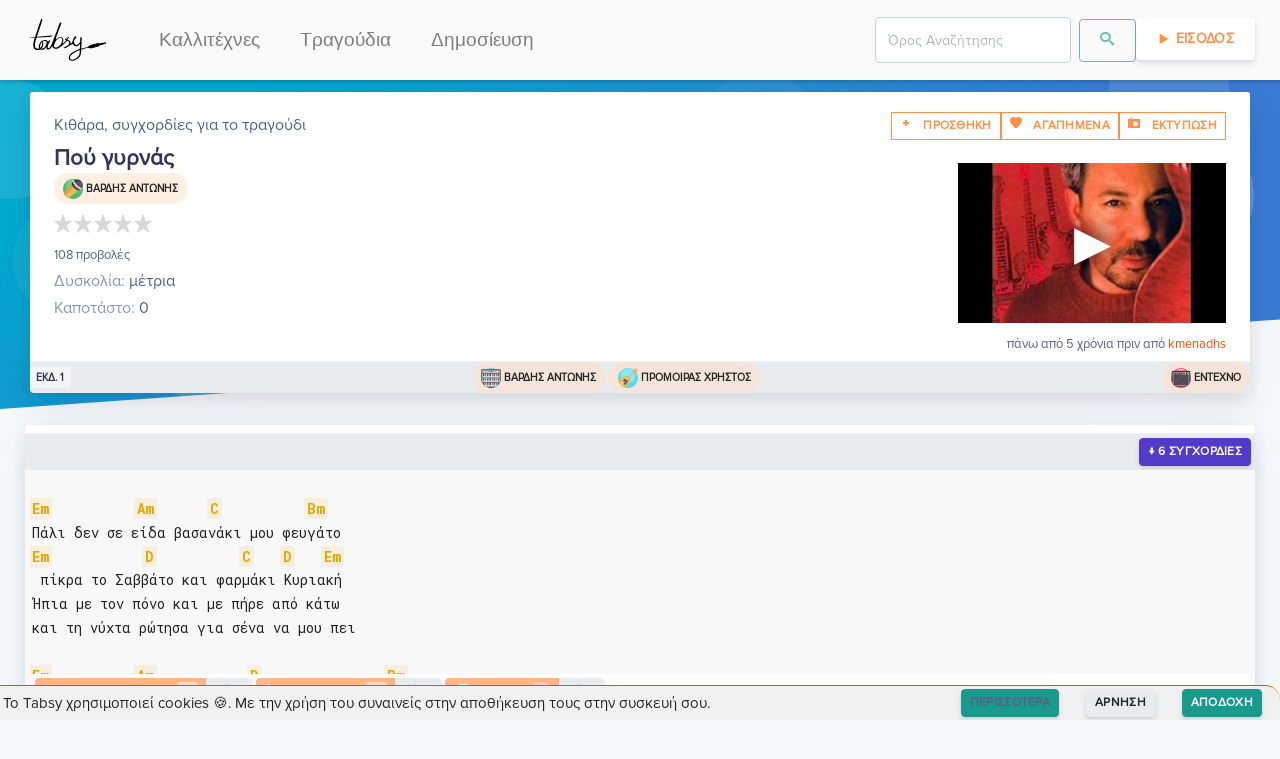

--- FILE ---
content_type: text/html; charset=utf-8
request_url: https://tabsy.gr/kithara/sygxordies/bardhs-antwnhs-pou-gyrnas-ver1
body_size: 6873
content:
<!doctype html>
<html data-n-head-ssr lang="el" data-n-head="%7B%22lang%22:%7B%22ssr%22:%22el%22%7D%7D">
  <head >
    <meta data-n-head="ssr" charset="utf-8"><meta data-n-head="ssr" name="viewport" content="width=device-width, initial-scale=1"><meta data-n-head="ssr" data-hid="og.locale" name="og:locale" content="el_GR"><meta data-n-head="ssr" data-hid="og.site_name" name="og:site_name" content="Tabsy"><meta data-n-head="ssr" data-hid="og.type" name="og:type" content="website"><meta data-n-head="ssr" name="keywords" content="kithara, στίχοι, τραγούδια, μουσική, κιθάρα, συγχορδίες, ταμπλατούρες, lyrics, songs, chords, tablatures, tabs, video, guitar, greek, tragoudia, logia, akornta, stixoi, partitoures"><meta data-n-head="ssr" name="msapplication-TileColor" content="#FF9046"><meta data-n-head="ssr" name="msapplication-TileImage" content="/favicon/ms-icon-144x144.png"><meta data-n-head="ssr" name="theme-color" content="#FF9046"><meta data-n-head="ssr" data-hid="charset" charset="utf-8"><meta data-n-head="ssr" data-hid="mobile-web-app-capable" name="mobile-web-app-capable" content="yes"><meta data-n-head="ssr" data-hid="apple-mobile-web-app-title" name="apple-mobile-web-app-title" content="Tabsy | Συγχορδίες κιθάρας για ελληνική μουσική"><meta data-n-head="ssr" data-hid="author" name="author" content="Tabsy Team"><meta data-n-head="ssr" data-hid="title" name="title" content="Πού γυρνάς - Βαρδής Αντώνης | Συγχορδίες για Κιθάρα"><meta data-n-head="ssr" data-hid="og.title" name="og:title" content="Πού γυρνάς - Βαρδής Αντώνης | Συγχορδίες για Κιθάρα"><meta data-n-head="ssr" data-hid="description" name="description" content="Συγχορδίες και Τραγούδια, Κιθάρα, για το τραγούδι Πού γυρνάς από Βαρδής Αντώνης."><meta data-n-head="ssr" data-hid="og.description" name="og:description" content="Συγχορδίες και Τραγούδια, Κιθάρα, για το τραγούδι Πού γυρνάς από Βαρδής Αντώνης."><meta data-n-head="ssr" data-hid="image" name="image" content="https://api.tabsy.gr/static/TabsyLogo_og.png"><meta data-n-head="ssr" data-hid="og.image" name="og:image" content="https://api.tabsy.gr/static/TabsyLogo_og.png"><meta data-n-head="ssr" data-hid="og.url" name="og:url" content="https://tabsy.gr/kithara/sygxordies/bardhs-antwnhs-pou-gyrnas-ver1"><title>Πού γυρνάς - Βαρδής Αντώνης | Συγχορδίες για Κιθάρα</title><link data-n-head="ssr" rel="icon" type="image/x-icon" href="/favicon/favicon.ico"><link data-n-head="ssr" rel="apple-touch-icon" sizes="57x57" href="/favicon/apple-icon-57x57.png"><link data-n-head="ssr" rel="apple-touch-icon" sizes="60x60" href="/favicon/apple-icon-60x60.png"><link data-n-head="ssr" rel="apple-touch-icon" sizes="72x72" href="/favicon/apple-icon-72x72.png"><link data-n-head="ssr" rel="apple-touch-icon" sizes="76x76" href="/favicon/apple-icon-76x76.png"><link data-n-head="ssr" rel="apple-touch-icon" sizes="114x114" href="/favicon/apple-icon-114x114.png"><link data-n-head="ssr" rel="apple-touch-icon" sizes="120x120" href="/favicon/apple-icon-120x120.png"><link data-n-head="ssr" rel="apple-touch-icon" sizes="144x144" href="/favicon/apple-icon-144x144.png"><link data-n-head="ssr" rel="apple-touch-icon" sizes="152x152" href="/favicon/apple-icon-152x152.png"><link data-n-head="ssr" rel="apple-touch-icon" sizes="180x180" href="/favicon/apple-icon-180x180.png"><link data-n-head="ssr" rel="icon" type="image/png" sizes="192x192" href="/favicon/android-icon-192x192.png"><link data-n-head="ssr" rel="icon" type="image/png" sizes="32x32" href="/favicon/favicon-32x32.png"><link data-n-head="ssr" rel="icon" type="image/png" sizes="96x96" href="/favicon/favicon-96x96.png"><link data-n-head="ssr" rel="icon" type="image/png" sizes="16x16" href="/favicon/favicon-16x16.png"><link data-n-head="ssr" rel="preconnect" href="https://fonts.gstatic.com"><link data-n-head="ssr" href="https://fonts.googleapis.com/css2?family=Roboto+Mono:wght@400;700&amp;display=swap" rel="stylesheet"><link data-n-head="ssr" data-hid="shortcut-icon" rel="shortcut icon" href="/_nuxt/icons/icon_64x64.a12417.png"><link data-n-head="ssr" data-hid="apple-touch-icon" rel="apple-touch-icon" href="/_nuxt/icons/icon_512x512.a12417.png" sizes="512x512"><link data-n-head="ssr" rel="manifest" href="/_nuxt/manifest.9ccfd741.json" data-hid="manifest"><link data-n-head="ssr" data-hid="canonical" rel="canonical" href="/kithara/sygxordies/bardhs-antwnhs-pou-gyrnas-ver1"><script data-n-head="nuxt-jsonld" data-hid="nuxt-jsonld--78e2990" type="application/ld+json">{"@context":"https://schema.org","@type":"WebPage","mainEntityOfPage":{"@type":"WebPage","@id":"https://tabsy.gr/kithara/sygxordies/bardhs-antwnhs-pou-gyrnas-ver1"},"headline":"Πού γυρνάς - Βαρδής Αντώνης","description":"Κιθάρα, Συγχορδίες για το τραγούδι Πού γυρνάς - Βαρδής Αντώνης","image":"https://i.ytimg.com/vi/ByWhj1qxpTU/hqdefault.jpg","inLanguage":"el-GR","breadcrumb":{"@type":"BreadcrumbList","itemListElement":[{"@type":"ListItem","position":1,"item":{"@id":"https://tabsy.gr","name":"Tabsy"}},{"@type":"ListItem","position":2,"item":{"@id":"https://tabsy.gr/kallitexnis/bardhs-antwnhs","name":"Βαρδής Αντώνης"}},{"@type":"ListItem","position":3,"item":{"@id":"https://tabsy.gr/kithara/sygxordies/bardhs-antwnhs-pou-gyrnas-ver1","name":"Πού γυρνάς"}}]}}</script><link rel="preload" href="/_nuxt/d70ac3f.modern.js" as="script"><link rel="preload" href="/_nuxt/823e79c.modern.js" as="script"><link rel="preload" href="/_nuxt/css/1ab03f6.css" as="style"><link rel="preload" href="/_nuxt/55c97d6.modern.js" as="script"><link rel="preload" href="/_nuxt/css/5765392.css" as="style"><link rel="preload" href="/_nuxt/abacedd.modern.js" as="script"><link rel="preload" href="/_nuxt/css/f4a5ae8.css" as="style"><link rel="preload" href="/_nuxt/0991c19.modern.js" as="script"><link rel="preload" href="/_nuxt/6731d5c.modern.js" as="script"><link rel="preload" href="/_nuxt/fd65d6f.modern.js" as="script"><link rel="preload" href="/_nuxt/227ec4a.modern.js" as="script"><link rel="preload" href="/_nuxt/c44a93e.modern.js" as="script"><link rel="preload" href="/_nuxt/bc48287.modern.js" as="script"><link rel="preload" href="/_nuxt/css/5c951d3.css" as="style"><link rel="preload" href="/_nuxt/f5ebb4c.modern.js" as="script"><link rel="preload" href="/_nuxt/css/bd22a30.css" as="style"><link rel="preload" href="/_nuxt/d4a5102.modern.js" as="script"><link rel="preload" href="/_nuxt/css/74a0d97.css" as="style"><link rel="preload" href="/_nuxt/408d9be.modern.js" as="script"><link rel="preload" href="/_nuxt/css/6fb55f6.css" as="style"><link rel="preload" href="/_nuxt/263c77d.modern.js" as="script"><link rel="preload" href="/_nuxt/css/50f1162.css" as="style"><link rel="preload" href="/_nuxt/5ee08a6.modern.js" as="script"><link rel="preload" href="/_nuxt/css/87cf93e.css" as="style"><link rel="preload" href="/_nuxt/8b49c71.modern.js" as="script"><link rel="preload" href="/_nuxt/css/32acd65.css" as="style"><link rel="preload" href="/_nuxt/7a7482c.modern.js" as="script"><link rel="stylesheet" href="/_nuxt/css/1ab03f6.css"><link rel="stylesheet" href="/_nuxt/css/5765392.css"><link rel="stylesheet" href="/_nuxt/css/f4a5ae8.css"><link rel="stylesheet" href="/_nuxt/css/5c951d3.css"><link rel="stylesheet" href="/_nuxt/css/bd22a30.css"><link rel="stylesheet" href="/_nuxt/css/74a0d97.css"><link rel="stylesheet" href="/_nuxt/css/6fb55f6.css"><link rel="stylesheet" href="/_nuxt/css/50f1162.css"><link rel="stylesheet" href="/_nuxt/css/87cf93e.css"><link rel="stylesheet" href="/_nuxt/css/32acd65.css">
    <script type="text/javascript">!function(t,e,n,c,a,i,r){t[n]=t[n]||function(){(t[n].q=t[n].q||[]).push(arguments)},(i=e.createElement(c)).async=1,i.src="https://www.clarity.ms/tag/4cih26vxk2",(r=e.getElementsByTagName(c)[0]).parentNode.insertBefore(i,r)}(window,document,"clarity","script")</script>
  </head>
  <body >
    <div data-server-rendered="true" id="__nuxt"><!----><div id="__layout"><div class="fixed-width-container"><div class="d-print-none"><div style="height:px;"><div class="headroom" style="position:relative;top:0;left:0;right:0;z-index:9999;"><nav id="f-navbar" class="navbar navbar-custom navbar-expand-lg navbar-light navbar-expand-lg"><div class="container"><div class="navbar-brand"><a href="/" class="navbar-brand nuxt-link-active"><img loading="lazy" height="48" width="85.5" alt="Tabsy.gr" title="Tabsy.gr" style="height:48px;"></a></div> <button type="button" aria-label="Toggle navigation" class="navbar-toggler"><span class="navbar-toggler-icon"></span></button> <div id="navbar-toggle-collapse" class="navbar-collapse collapse" style="display:none;"><button type="button" aria-label="Toggle navigation" class="navbar-toggler" style="float:right;"><span class="navbar-toggler-icon"></span></button> <ul class="navbar-nav small"><li nuxt="" tag="a" class="nav-item"><a href="/kallitexnis/catalog/1" target="_self" class="nav-link">Καλλιτέχνες</a></li> <li nuxt="" tag="a" class="nav-item"><a href="/kithara/sygxordies/catalog/1" target="_self" class="nav-link">Τραγούδια</a></li> <li nuxt="" tag="a" class="nav-item"><a href="/kithara/sygxordies/dimosiefsi/new" target="_self" class="nav-link">Δημοσίευση</a></li></ul> <ul class="navbar-nav ml-auto small"><!----><!----><!----> <!----></ul></div></div></nav></div></div></div> <div><div class="tab-header px-4 d-none d-print-block"><div class="col px-0"><div class="mt-4 mb-2"><img src="/TabsyLogo.svg" alt="Tabsy" title="Tabsy" style="height: 60px; padding: 0px; margin: 0px;"></div> <div><h1 class="song-title text-left display-4 mb-0">
        Πού γυρνάς
      </h1> <p class="mb-0">
        Ερμηνευτής: <a href="/kallitexnis/bardhs-antwnhs">Βαρδης Αντωνης <!----></a></p> <p class="mb-0">
        Μουσική <span>/Στίχοι: </span> <a href="/kallitexnis/bardhs-antwnhs">Βαρδης Αντωνης <!----></a> <span>/<a href="/kallitexnis/promoiras-xrhstos">Προμοιρας Χρηστος <!----></a></span></p> <!----></div> <hr class="mb-1"> <div style="background:none;border:none;"><pre style="outline: none; border: none; page-break-inside: auto;">Em           Am       C           Bm
Πάλι δεν σε είδα βασανάκι μου φευγάτο
Em            D           C    D    Em
 πίκρα το Σαββάτο και φαρμάκι Κυριακή
Ήπια με τον πόνο και με πήρε από κάτω
και τη νύχτα ρώτησα για σένα να μου πει
 
Em           Am            D                Bm
Που γυρνάς, πώς περνάς, ποιόν στα μάτια κοιτάς
Em     Am          C          D         Em   C  D  Em
Ποιο Θεό προσκυνάς, ποια ρεφραίν τραγουδάς
 
Em           D  Em                    Am
 Που να ξημερώνεις, ποιος να σ' αγκαλιάζει
D              G    Am       Em
 και για μένα τώρα δεν σε νοιάζει
 
Που να ξημερώνεις, ποιος να σ' αγκαλιάζει
έξω απ' το παιχνίδι ποιος με βγάζει
Που γυρνάς, πώς περνάς, ποιόν στα μάτια κοιτάς
Ποιο Θεό προσκυνάς, ποια ρεφραίν τραγουδάς
 
Πάλι δε σε είδα και ξενύχτησα στο δρόμο
έξω από τον κόσμο και χωρίς προοπτική
Είπα με τον πόνο μου τραγούδια για τον πόνο
και τη νύχτα ρώτησα για σένα να μου πει
 
</pre></div></div></div> <div class="position-relative d-print-none"><section class="section-shaped my-0 section-null"><div class="shape shape-default shape-light shape-style-1 shape-default shape-skew"><span></span> <span></span> <span></span> <span></span> <span></span> <span></span> <span></span> <span></span></div> <div class="d-flex container shape-container2"><div class="tab-header container shape-container d-flex pt-10 d-print-none" data-v-d9a4c94a><div class="col px-0" data-v-d9a4c94a><div class="card border-0 shadow bg-secondary" data-v-d9a4c94a><div class="card-header bg-white pb-1"><div class="d-flex justify-content-between tab-card-body" data-v-d9a4c94a><div data-v-d9a4c94a>
            Κιθάρα, συγχορδίες για το τραγούδι
          </div> <div class="d-none d-sm-flex" data-v-d9a4c94a><span data-v-d9a4c94a><button type="button" class="btn btn-outline-primary btn-sm rounded-0"><i class="ni ni-fat-add"></i> <span>Προσθηκη</span></button> <!----></span> <span data-v-d9a4c94a><button type="button" class="btn btn-outline-primary btn-sm rounded-0"><span><i class="ni ni-favourite-28"></i> <span>Αγαπημενα</span></span></button> <!----></span> <span data-v-d9a4c94a><!----><!----><!----></span></div></div> <div class="d-flex justify-content-between" data-v-d9a4c94a><div data-v-d9a4c94a><h1 class="song-title text-left display-4 mb-0" data-v-d9a4c94a>
              Πού γυρνάς
            </h1> <div class="d-flex justify-content-start" data-v-d9a4c94a><div id="singers-pill" class="badge badge-pill badge-primary chip" data-v-d9a4c94a><!----> <img loading="lazy" alt="Εικόνα για τον ερμηνευτή" title="Εικόνα για τον ερμηνευτή" height="20" width="20" src="/icons/singer.svg" style="height:20px;" data-v-d9a4c94a> <a href="/kallitexnis/bardhs-antwnhs" data-v-d9a4c94a>Βαρδης Αντωνης <!----></a></div></div> <div style="min-height:37px;height:37px;" data-v-d9a4c94a><div data-v-d9a4c94a><div>
     
  </div></div></div> <small data-v-d9a4c94a>108 προβολές</small></div></div> <div data-v-d9a4c94a><div class="d-flex justify-content-between" data-v-d9a4c94a><div data-v-d9a4c94a><div data-v-d9a4c94a><span class="text-muted" data-v-d9a4c94a>Δυσκολία:</span> μέτρια
            </div> <!----> <div data-v-d9a4c94a><span class="text-muted" data-v-d9a4c94a>Καποτάστο:</span> 0
            </div> <!----></div> <div class="yt-container d-none d-sm-flex" data-v-d9a4c94a><iframe width="268" height="160" src="https://www.youtube.com/embed/ByWhj1qxpTU" srcdoc="&lt;style&gt;*{padding:0;margin:0;overflow:hidden}html,body{height:100%}img,span{position:absolute;width:100%;top:0;bottom:0;margin:auto}span{height:1.5em;text-align:center;font:48px/1.5 sans-serif;color:white;text-shadow:0 0 0.5em black}&lt;/style&gt;&lt;a href=https://www.youtube.com/embed/ByWhj1qxpTU?autoplay=1&gt;&lt;img src=https://i.ytimg.com/vi/ByWhj1qxpTU/hqdefault.jpg alt=Πού γυρνάς&gt;&lt;span&gt;▶&lt;/span&gt;&lt;/a&gt;" title="Πού γυρνάς" loading="lazy" frameborder="0" allow="accelerometer; autoplay; encrypted-media; gyroscope; picture-in-picture" allowfullscreen="allowfullscreen" data-v-d9a4c94a></iframe></div></div> <div class="my-1 d-flex justify-content-start" data-v-d9a4c94a><div class="text-left" data-v-d9a4c94a><div class="mt-1 d-flex d-sm-none justify-content-end" data-v-d9a4c94a><div id="composers-pill" class="badge badge-pill badge-primary chip" data-v-d9a4c94a><!----> <img loading="lazy" alt="Εικόνα για τον συνθέτη" title="Εικόνα για τον συνθέτη" height="20" width="20" src="/icons/composer.svg" style="height:20px;" data-v-d9a4c94a> <a href="/kallitexnis/bardhs-antwnhs" data-v-d9a4c94a>Βαρδης Αντωνης <!----></a></div></div> <div class="mt-1 mb-2 d-flex d-sm-none justify-content-end" data-v-d9a4c94a><div id="lyricists-pill" class="badge badge-pill badge-primary chip" data-v-d9a4c94a><!----> <img loading="lazy" alt="Εικόνα για τον στιχουργό" title="Εικόνα για τον στιχουργό" height="20" width="20" src="/icons/lyricist.svg" style="height:20px;" data-v-d9a4c94a> <a href="/kallitexnis/promoiras-xrhstos" data-v-d9a4c94a>Προμοιρας Χρηστος <!----></a></div></div></div></div></div> <div class="text-right" data-v-d9a4c94a><small data-v-d9a4c94a>
            πάνω από 5 χρόνια πριν
            από
            <span style="color:orangered;" data-v-d9a4c94a>kmenadhs</span></small></div></div> <div class="card-body p-0"> <div class="d-flex justify-content-between align-items-center" data-v-d9a4c94a><small class="badge badge-secondary chip" data-v-d9a4c94a>εκδ. 1</small> <div class="d-none d-sm-flex" data-v-d9a4c94a><div id="composers-pill" class="badge badge-pill badge-primary chip" data-v-d9a4c94a><!----> <img loading="lazy" alt="Εικόνα για τον συνθέτη" title="Εικόνα για τον συνθέτη" height="20" width="20" src="/icons/composer.svg" style="height:20px;" data-v-d9a4c94a> <a href="/kallitexnis/bardhs-antwnhs" data-v-d9a4c94a>Βαρδης Αντωνης <!----></a></div> <div id="lyricists-pill" class="badge badge-pill badge-primary chip" data-v-d9a4c94a><!----> <img loading="lazy" alt="Εικόνα για τον στιχουργό" title="Εικόνα για τον στιχουργό" height="20" width="20" src="/icons/lyricist.svg" style="height:20px;" data-v-d9a4c94a> <a href="/kallitexnis/promoiras-xrhstos" data-v-d9a4c94a>Προμοιρας Χρηστος <!----></a></div></div> <div id="genres-pill" class="badge badge-pill badge-primary chip" data-v-d9a4c94a><!----> <img loading="lazy" alt="Εικόνα για το είδος μουσικής" title="Εικόνα για το είδος μουσικής" height="20" width="20" src="/icons/genre.svg" style="height:20px;" data-v-d9a4c94a> <a href="/eidos-mousikis/entexno" data-v-d9a4c94a>Έντεχνο</a></div></div></div> <!----> <!----></div></div></div></div></section> <section class="d-print-none"><!----> <div><div class="container preview-container" data-v-9d64e814><div class="card border-0 shadow bg-secondary" data-v-9d64e814><div class="card-header bg-white p-1"><div class="d-flex d-md-none justify-content-end d-print-none" data-v-9d64e814><span data-v-9d64e814><button type="button" class="btn btn-outline-primary btn-sm rounded-0"><i class="ni ni-fat-add"></i> <!----></button> <!----></span> <span data-v-9d64e814><button type="button" class="btn btn-outline-primary btn-sm rounded-0"><span><i class="ni ni-favourite-28"></i> <!----></span></button> <!----></span> <span data-v-9d64e814><!----><!----><!----></span></div></div> <div class="card-body p-0"> <div data-v-51dbe805 data-v-9d64e814><div class="tabs-preview" data-v-51dbe805><div class="preview-container mt-2" data-v-51dbe805><div class="pre-rendered" data-v-51dbe805><pre data-v-51dbe805>Em           Am       C           Bm
Πάλι δεν σε είδα βασανάκι μου φευγάτο
Em            D           C    D    Em
 πίκρα το Σαββάτο και φαρμάκι Κυριακή
Ήπια με τον πόνο και με πήρε από κάτω
και τη νύχτα ρώτησα για σένα να μου πει
 
Em           Am            D                Bm
Που γυρνάς, πώς περνάς, ποιόν στα μάτια κοιτάς
Em     Am          C          D         Em   C  D  Em
Ποιο Θεό προσκυνάς, ποια ρεφραίν τραγουδάς
 
Em           D  Em                    Am
 Που να ξημερώνεις, ποιος να σ' αγκαλιάζει
D              G    Am       Em
 και για μένα τώρα δεν σε νοιάζει
 
Που να ξημερώνεις, ποιος να σ' αγκαλιάζει
έξω απ' το παιχνίδι ποιος με βγάζει
Που γυρνάς, πώς περνάς, ποιόν στα μάτια κοιτάς
Ποιο Θεό προσκυνάς, ποια ρεφραίν τραγουδάς
 
Πάλι δε σε είδα και ξενύχτησα στο δρόμο
έξω από τον κόσμο και χωρίς προοπτική
Είπα με τον πόνο μου τραγούδια για τον πόνο
και τη νύχτα ρώτησα για σένα να μου πει
 
</pre></div> <div class="extra-space" data-v-51dbe805></div></div></div></div></div> <!----> <!----></div></div></div> <div><!----></div> <div><div class="container my-3 d-print-none d-print-none" data-v-15be5229><div class="card border-0 shadow bg-secondary" data-v-15be5229><div class="card-header bg-white pb-1"><h4 data-v-15be5229>Πρόσθεσε ένα σχόλιο</h4></div> <div class="card-body p-1"></div> <!----> <!----></div></div></div> <div><div class="container d-print-none"><div class="card shadow bg-secondary"><div class="card-header bg-white p-1"><h6 class="heading-tertiary">Πληροφορίες</h6></div> <div class="card-body p-0"> <div class="row"><div class="col-12 col-md-8 col-lg-8"><div class="yt-container2"><iframe width="560" height="315" src="https://www.youtube.com/embed/ByWhj1qxpTU" srcdoc="&lt;style&gt;*{padding:0;margin:0;overflow:hidden}html,body{height:100%}img,span{position:absolute;width:100%;top:0;bottom:0;margin:auto}span{height:1.5em;text-align:center;font:48px/1.5 sans-serif;color:white;text-shadow:0 0 0.5em black}&lt;/style&gt;&lt;a href=https://www.youtube.com/embed/ByWhj1qxpTU?autoplay=1&gt;&lt;img src=https://i.ytimg.com/vi/ByWhj1qxpTU/hqdefault.jpg alt=Πού γυρνάς&gt;&lt;span&gt;▶&lt;/span&gt;&lt;/a&gt;" loading="lazy" frameborder="0" allow="accelerometer; autoplay; encrypted-media; gyroscope; picture-in-picture" allowfullscreen="allowfullscreen"></iframe></div></div> <div class="col-12 col-md-4 col-lg-4"><div style="padding:.6rem;"><p class="lead">Πρόσθεσε και εσύ συγχορδίες στην βιβλιοθήκη του Tabsy</p> <a href="/kithara/sygxordies/dimosiefsi/new" target="_self" class="btn btn-info">ΔΗΜΟΣΙΕΥΣΗ</a></div></div></div></div> <!----> <!----></div></div></div> <div><div class="d-print-none" data-v-83d50a6e><!----></div></div></section></div></div> <footer class="site-footer has-cards d-print-none"><div data-v-64b3eac3><!----></div> <div class="container"><div class="row"><div class="col-sm-12 col-md-6"><h6><img loading="lazy" alt="Tabsy.gr" title="Tabsy.gr" height="177" width="30%" src="/TabsyLogo.svg" style="height: 100px; filter: invert(25%);"></h6> <p class="text-justify">
          Κιθάρα, Συγχορδίες για ελληνικά τραγούδια και μουσική
        </p></div> <div class="offset-md-1 col-xs-5 col-md-2"><ul class="footer-links"><h6>ΠΕΡΙΣΣΟΤΕΡΑ</h6> <li><a href="/kithara/sygxordies/dimosiefsi/new">Πρόσθεσε και εσύ</a></li> <li><a href="#">Ψάξε στην βιβλιοθήκη μας</a></li> <!----></ul></div> <div class="col-xs-6 col-md-3"><ul class="footer-links"><h6>ΟΡΟΙ</h6> <li><a href="/about">Σχετικά</a></li> <li><a href="/about/oroi-xrisis">Όροι Χρήσης</a></li> <li><a href="/about/politiki-aporritou">Πολιτική Απορρήτου</a></li> <li><a href="/about/user-feedback">Αναφορά προβλήματος</a></li></ul></div></div> <div class="row"><div class="offset-md-6 col-12 col-md-6 d-flex justify-content-center"><div id="buymeacoffee"></div></div></div> <hr></div> <div class="container"><div class="row"><div class="col-md-8 col-sm-6 col-xs-12"><p class="copyright-text">
          © 2026 <a href="/" target="_blank" rel="noopener" class="nuxt-link-active">Tabsy</a></p></div></div></div> <footer><!----></footer></footer></div></div></div><script>window.__NUXT__=(function(a,b,c,d,e,f,g,h,i,j,k,l,m,n,o,p,q,r,s,t,u,v,w,x,y,z,A,B,C,D,E,F,G,H,I){return {layout:"tab-preview",data:[{tab:{_id:m,versionType:"original",contentType:"Chords",capoPosition:a,difficulty:"μέτρια",key:b,tuning:b,bpm:a,viewsCount:108,rating:a,ratingCount:a,slug_history:[h],content:n,youtubeLink:"https:\u002F\u002Fwww.youtube.com\u002Fembed\u002FByWhj1qxpTU",thumbnailURL:i,versionNo:j,song:o,songName:p,singerName:k,createdBy:{_id:l,username:"kmenadhs"},dateCreated:q,dateUpdated:q,slug:h,__v:a,verified:d},song:{_id:o,tabCount:j,genre:[{_id:"5edd2040e63609002308532d",songCount:2143,viewsCount:2957,slug_history:[r],name:"Έντεχνο",description:e,createdBy:"5edd14a9e636090023081e56",dateCreated:s,dateUpdated:s,slug:r,__v:a,popularity:253806.19999999998}],composer:[{_id:t,viewsCount:u,slug_history:[g],name:k,createdBy:v,isComposer:c,isLyricist:c,isSinger:c,dateCreated:w,dateUpdated:x,slug:g,__v:a,songCount:{composer:y,singer:z,lyricist:A},thumbnailURL:B,description:b,aliases:[],popularity:C}],lyricist:[{_id:"5ee22bd3ff47310023182eb2",viewsCount:18,slug_history:[D],name:"Προμοίρας Χρήστος",createdBy:l,isComposer:d,isLyricist:c,isSinger:d,dateCreated:"2020-06-11T13:04:19.523Z",dateUpdated:"2020-06-11T13:04:19.524Z",slug:D,__v:a,songCount:{composer:a,singer:a,lyricist:2},thumbnailURL:i,aliases:[],popularity:86.6}],singer:[{_id:t,viewsCount:u,slug_history:[g],name:k,createdBy:v,isComposer:c,isLyricist:c,isSinger:c,dateCreated:w,dateUpdated:x,slug:g,__v:a,songCount:{composer:y,singer:z,lyricist:A},thumbnailURL:B,description:b,aliases:[],popularity:C}],slug_history:[E],name:p,description:e,createdBy:l,dateCreated:F,dateUpdated:F,slug:E,__v:a,electedSlug:h,electedTab:m,electedThumbnailURL:i,sortableName:"Pou gyrnas",verified:d}}],fetch:{},error:b,state:{artists:{list:[],total:a,limit:f,skip:a,sort:"views",descending:c,createdBy:b,loading:c},draftTabSubmissions:{list:[],total:a,limit:f,skip:a,sort:G,descending:d,createdBy:b,status:H,songTextFilter:b,singerTextFilter:b,genreTextFilter:b},genres:{list:[],total:a,limit:f,skip:a,sort:I,descending:c,createdBy:b},search:{list:[],loading:d,keyphrase:e,documentType:b,limit:9,skip:a,sort:"caption",descending:c,searchFiltersText:e,meilisearch:c},songs:{list:[],loading:c,total:a,limit:12,skip:a,sort:I,descending:c,singerId:b,genreId:b,composerId:b,lyricistId:b,createdBy:b,searchQuery:e,resultsFromSearch:d,searchFiltersText:e,rerenderInfiniteLoaderKey:j},tabs:{list:[],total:a,limit:f,skip:a,tabContent:n,tabContentFontSize:14,transposeValue:a,simplify:d,song:b,createdBy:b,populateSong:d,userRatingId:b,forceUpdateRating:-999,tabRating:a,tabRatingCount:a,autoscroll:d,autoscrollAllowed:c},tabSubmissions:{list:[],total:a,limit:f,skip:a,sort:G,descending:d,createdBy:b,status:H,songTextFilter:b,singerTextFilter:b,genreTextFilter:b},auth:{user:b,loggedIn:d,strategy:"local"}},serverRendered:c,routePath:"\u002Fkithara\u002Fsygxordies\u002Fbardhs-antwnhs-pou-gyrnas-ver1",config:{_app:{basePath:"\u002F",assetsPath:"\u002F_nuxt\u002F",cdnURL:b}}}}(0,null,true,false,"",10,"bardhs-antwnhs","bardhs-antwnhs-pou-gyrnas-ver1","https:\u002F\u002Fi.ytimg.com\u002Fvi\u002FByWhj1qxpTU\u002Fhqdefault.jpg",1,"Βαρδής Αντώνης","5edd14a8e636090023081e03","5ee22bd3ff47310023182eb8","Em           Am       C           Bm\nΠάλι δεν σε είδα βασανάκι μου φευγάτο\nEm            D           C    D    Em\n πίκρα το Σαββάτο και φαρμάκι Κυριακή\nΉπια με τον πόνο και με πήρε από κάτω\nκαι τη νύχτα ρώτησα για σένα να μου πει\n \nEm           Am            D                Bm\nΠου γυρνάς, πώς περνάς, ποιόν στα μάτια κοιτάς\nEm     Am          C          D         Em   C  D  Em\nΠοιο Θεό προσκυνάς, ποια ρεφραίν τραγουδάς\n \nEm           D  Em                    Am\n Που να ξημερώνεις, ποιος να σ' αγκαλιάζει\nD              G    Am       Em\n και για μένα τώρα δεν σε νοιάζει\n \nΠου να ξημερώνεις, ποιος να σ' αγκαλιάζει\nέξω απ' το παιχνίδι ποιος με βγάζει\nΠου γυρνάς, πώς περνάς, ποιόν στα μάτια κοιτάς\nΠοιο Θεό προσκυνάς, ποια ρεφραίν τραγουδάς\n \nΠάλι δε σε είδα και ξενύχτησα στο δρόμο\nέξω από τον κόσμο και χωρίς προοπτική\nΕίπα με τον πόνο μου τραγούδια για τον πόνο\nκαι τη νύχτα ρώτησα για σένα να μου πει\n \n","5ee22bd3ff47310023182eb5","Πού γυρνάς","2020-06-11T13:04:19.583Z","entexno","2020-06-07T17:13:36.093Z","5ede0fc9f27fa10023615f0c",803,"5edd14a8e636090023081e04","2020-06-08T10:15:37.378Z","2020-06-11T09:29:30.199Z",132,68,6,"https:\u002F\u002Fimg.youtube.com\u002Fvi\u002F4VO7_omiqlU\u002Fhqdefault.jpg",20899.3,"promoiras-xrhstos","pou-gyrnas","2020-06-11T13:04:19.548Z","dateCreated","pending","name"));</script><script src="/_nuxt/d70ac3f.modern.js" defer></script><script src="/_nuxt/0991c19.modern.js" defer></script><script src="/_nuxt/6731d5c.modern.js" defer></script><script src="/_nuxt/fd65d6f.modern.js" defer></script><script src="/_nuxt/227ec4a.modern.js" defer></script><script src="/_nuxt/c44a93e.modern.js" defer></script><script src="/_nuxt/bc48287.modern.js" defer></script><script src="/_nuxt/f5ebb4c.modern.js" defer></script><script src="/_nuxt/d4a5102.modern.js" defer></script><script src="/_nuxt/408d9be.modern.js" defer></script><script src="/_nuxt/263c77d.modern.js" defer></script><script src="/_nuxt/5ee08a6.modern.js" defer></script><script src="/_nuxt/8b49c71.modern.js" defer></script><script src="/_nuxt/7a7482c.modern.js" defer></script><script src="/_nuxt/823e79c.modern.js" defer></script><script src="/_nuxt/55c97d6.modern.js" defer></script><script src="/_nuxt/abacedd.modern.js" defer></script>
  </body>
</html>

--- FILE ---
content_type: text/css; charset=UTF-8
request_url: https://tabsy.gr/_nuxt/css/5765392.css
body_size: 44976
content:
#quill-container{background-color:#fff!important}.loader[data-v-76d34d59]{--background:linear-gradient(135deg,#23c4f8,#275efe);--shadow:rgba(39,94,254,.28);--text:#6c7486;--page:hsla(0,0%,100%,.36);--page-fold:hsla(0,0%,100%,.52);--duration:3s;bottom:-.7rem;height:9rem;position:fixed;right:-1.7rem;transform:scale(.3);width:13rem}.loader[data-v-76d34d59]:after,.loader[data-v-76d34d59]:before{--r:-6deg;bottom:8px;box-shadow:0 16px 12px var(--shadow);content:"";position:absolute;top:80%;transform:rotate(-6deg);transform:rotate(var(--r));width:120px}.loader[data-v-76d34d59]:before{left:4px}.loader[data-v-76d34d59]:after{--r:6deg;right:4px}.loader div[data-v-76d34d59]{background-image:var(--background);border-radius:13px;box-shadow:0 4px 6px var(--shadow);height:100%;perspective:600px;position:relative;width:100%;z-index:1}.loader div ul[data-v-76d34d59]{list-style:none;margin:0;padding:0;position:relative}.loader div ul li[data-v-76d34d59]{--r:180deg;--o:0;--c:var(--page);animation:var(--duration) ease infinite;color:var(--page);color:var(--c);left:10px;opacity:0;opacity:var(--o);position:absolute;top:10px;transform:rotateY(180deg);transform:rotateY(var(--r));transform-origin:100% 50%}.loader div ul li[data-v-76d34d59]:nth-child(2){--c:var(--page-fold);animation-name:page-2-76d34d59}.loader div ul li[data-v-76d34d59]:nth-child(3){--c:var(--page-fold);animation-name:page-3-76d34d59}.loader div ul li[data-v-76d34d59]:nth-child(4){--c:var(--page-fold);animation-name:page-4-76d34d59}.loader div ul li[data-v-76d34d59]:nth-child(5){--c:var(--page-fold);animation-name:page-5-76d34d59}.loader div ul li svg[data-v-76d34d59]{display:block;height:120px;width:90px}.loader div ul li[data-v-76d34d59]:first-child{--r:0deg;--o:1}.loader div ul li[data-v-76d34d59]:last-child{--o:1}.loader span[data-v-76d34d59]{color:var(--text);display:block;left:0;margin-top:20px;right:0;text-align:center;top:100%}@keyframes page-2-76d34d59{0%{opacity:0;transform:rotateY(180deg)}20%{opacity:1}35%,to{opacity:0}50%,to{transform:rotateY(0deg)}}@keyframes page-3-76d34d59{15%{opacity:0;transform:rotateY(180deg)}35%{opacity:1}50%,to{opacity:0}65%,to{transform:rotateY(0deg)}}@keyframes page-4-76d34d59{30%{opacity:0;transform:rotateY(180deg)}50%{opacity:1}65%,to{opacity:0}80%,to{transform:rotateY(0deg)}}@keyframes page-5-76d34d59{45%{opacity:0;transform:rotateY(180deg)}65%{opacity:1}80%,to{opacity:0}95%,to{transform:rotateY(0deg)}}.preloader-container[data-v-76d34d59]{align-items:center;background-color:hsla(0,0%,78%,.6);display:flex;height:100% important;justify-content:center;min-height:100%;min-width:100%;position:fixed;z-index:99999}@font-face{font-display:block;font-family:icomoon;font-style:normal;font-weight:400;src:url(/_nuxt/fonts/icomoon.bd932f3.eot);src:url(/_nuxt/fonts/icomoon.bd932f3.eot#iefix) format("embedded-opentype"),url(/_nuxt/fonts/icomoon.182e921.ttf) format("truetype"),url(/_nuxt/fonts/icomoon.af1113a.woff) format("woff"),url(/_nuxt/img/icomoon.aa289bb.svg#icomoon) format("svg")}[class*=" icon-"],[class^=icon-]{speak:never;font-feature-settings:normal;-webkit-font-smoothing:antialiased;-moz-osx-font-smoothing:grayscale;font-family:icomoon!important;font-style:normal;font-variant:normal;font-weight:400;line-height:1;text-transform:none}.icon-font:before{content:"\e900"}.icon-window-restore:before{content:"\e901"}.icon-music:before{content:"\e911"}.icon-spinner:before{content:"\e97a"}.icon-spinner6:before{content:"\e97f"}.icon-search:before{content:"\e986"}.icon-equalizer:before{content:"\e992"}.icon-bin:before{content:"\e9ac"}.icon-eye:before{content:"\e9ce"}.icon-heart:before{content:"\e9da"}.icon-play3:before{content:"\ea1c"}.icon-arrow-right2:before{content:"\ea3c"}.icon-arrow-left2:before{content:"\ea40"}.icon-checkbox-checked:before{content:"\ea52"}
/*!

=========================================================
* Vue Argon Design System - v1.1.0
=========================================================

* Product Page: https://www.creative-tim.com/product/argon-design-system
* Copyright 2019 Creative Tim (https://www.creative-tim.com)
* Licensed under MIT (https://github.com/creativetimofficial/argon-design-system/blob/master/LICENSE.md)

* Coded by www.creative-tim.com

=========================================================

* The above copyright notice and this permission notice shall be included in all copies or substantial portions of the Software.

*/:root{--blue:#5e72e4;--indigo:#5603ad;--purple:#8965e0;--pink:#f3a4b5;--red:#f5365c;--orange:#fb6340;--yellow:#ffd600;--green:#2dce89;--teal:#11cdef;--cyan:#2bffc6;--gray:#8898aa;--gray-dark:#32325d;--light:#ced4da;--lighter:#e9ecef;--primary:#ff9046;--secondary:#e9ecef;--success:#1a9a8c;--info:#543ac8;--warning:#e7974c;--danger:#e71d36;--light:#adb5bd;--dark:#212529;--default:#f60;--white:#fff;--neutral:#fff;--darker:#000;--breakpoint-xs:0;--breakpoint-sm:576px;--breakpoint-md:768px;--breakpoint-lg:992px;--breakpoint-xl:1200px;--font-family-sans-serif:"Proxima Nova",sans-serif;--font-family-monospace:SFMono-Regular,Menlo,Monaco,Consolas,"Liberation Mono","Courier New",monospace}*,:after,:before{box-sizing:border-box}html{-webkit-text-size-adjust:100%;-ms-text-size-adjust:100%;-webkit-tap-highlight-color:rgba(0,0,0,0);font-family:sans-serif;line-height:1.15}article,aside,figcaption,figure,footer,header,hgroup,main,nav,section{display:block}body{font-synthesis:none;margin:0;text-align:left}[tabindex="-1"]:focus{outline:0!important}hr{box-sizing:content-box;height:0;overflow:visible}h1,h2,h3,h4,h5,h6{margin-bottom:.5rem;margin-top:0}p{margin-bottom:1rem;margin-top:0}abbr[data-original-title],abbr[title]{border-bottom:0;cursor:help;text-decoration:underline;-webkit-text-decoration:underline dotted;text-decoration:underline dotted}address{font-style:normal;line-height:inherit}address,dl,ol,ul{margin-bottom:1rem}dl,ol,ul{margin-top:0}ol ol,ol ul,ul ol,ul ul{margin-bottom:0}dt{font-weight:600}dd{margin-bottom:.5rem;margin-left:0}blockquote{margin:0 0 1rem}dfn{font-style:italic}b,strong{font-weight:bolder}small{font-size:80%}sub,sup{font-size:75%;line-height:0;position:relative;vertical-align:baseline}sub{bottom:-.25em}sup{top:-.5em}a{-webkit-text-decoration-skip:objects;background-color:transparent;color:#ff9046;-webkit-text-decoration:none;text-decoration:none}a:hover{color:#f96300;-webkit-text-decoration:none;text-decoration:none}a:not([href]):not([tabindex]),a:not([href]):not([tabindex]):focus,a:not([href]):not([tabindex]):hover{color:inherit;-webkit-text-decoration:none;text-decoration:none}a:not([href]):not([tabindex]):focus{outline:0}code,kbd,pre,samp{font-family:SFMono-Regular,Menlo,Monaco,Consolas,Liberation Mono,Courier New,monospace;font-size:1em}pre{-ms-overflow-style:scrollbar;margin-bottom:1rem;margin-top:0;overflow:auto}figure{margin:0 0 1rem}img{border-style:none}img,svg{vertical-align:middle}svg{overflow:hidden}table{border-collapse:collapse}caption{caption-side:bottom;color:#8898aa;padding-bottom:1rem;padding-top:1rem;text-align:left}th{text-align:inherit}label{display:inline-block;margin-bottom:.5rem}button{border-radius:0}button:focus{outline:1px dotted;outline:5px auto -webkit-focus-ring-color}button,input,optgroup,select,textarea{font-family:inherit;font-size:inherit;line-height:inherit;margin:0}button,input{overflow:visible}button,select{text-transform:none}[type=reset],[type=submit],button,html [type=button]{-webkit-appearance:button}[type=button]::-moz-focus-inner,[type=reset]::-moz-focus-inner,[type=submit]::-moz-focus-inner,button::-moz-focus-inner{border-style:none;padding:0}input[type=checkbox],input[type=radio]{box-sizing:border-box;padding:0}input[type=date],input[type=datetime-local],input[type=month],input[type=time]{-webkit-appearance:listbox}textarea{overflow:auto;resize:vertical}fieldset{border:0;margin:0;min-width:0;padding:0}legend{color:inherit;display:block;font-size:1.5rem;line-height:inherit;margin-bottom:.5rem;max-width:100%;padding:0;white-space:normal;width:100%}progress{vertical-align:baseline}[type=number]::-webkit-inner-spin-button,[type=number]::-webkit-outer-spin-button{height:auto}[type=search]{-webkit-appearance:none;outline-offset:-2px}[type=search]::-webkit-search-cancel-button,[type=search]::-webkit-search-decoration{-webkit-appearance:none}::-webkit-file-upload-button{-webkit-appearance:button;font:inherit}output{display:inline-block}summary{cursor:pointer;display:list-item}template{display:none}[hidden]{display:none!important}.h1,.h2,.h3,.h4,.h5,.h6,h1,h2,h3,h4,h5,h6{color:#32325d;font-family:inherit;font-weight:400;line-height:1.3;margin-bottom:.5rem}.h1,h1{font-size:2.5rem}.h2,h2{font-size:2rem}.h3,h3{font-size:1.75rem}.h4,h4{font-size:1.5rem}.h5,h5{font-size:1.25rem}.h6,h6{font-size:1rem}.display-1{font-size:3.3rem}.display-1,.display-2{font-weight:600;line-height:1.3}.display-2{font-size:2.75rem}.display-3{font-size:2.1875rem}.display-3,.display-4{font-weight:600;line-height:1.3}.display-4{font-size:1.6275rem}hr{border:0;border-top:.0625rem solid rgba(0,0,0,.1);margin-bottom:2rem;margin-top:2rem}.small,small{font-size:80%;font-weight:400}.mark,mark{background-color:#fcf8e3;padding:.2em}.list-inline,.list-unstyled{list-style:none;padding-left:0}.list-inline-item{display:inline-block}.list-inline-item:not(:last-child){margin-right:.5rem}.initialism{font-size:90%;text-transform:uppercase}.blockquote{font-size:1.25rem;margin-bottom:1rem}.blockquote-footer{color:#8898aa;display:block;font-size:80%}.blockquote-footer:before{content:"\2014 \00A0"}.img-fluid,.img-thumbnail{height:auto;max-width:100%}.img-thumbnail{background-color:#f6f9fc;border:.0625rem solid #dee2e6;border-radius:.25rem;box-shadow:0 1px 2px rgba(0,0,0,.075);padding:.25rem}.figure{display:inline-block}.figure-img{line-height:1;margin-bottom:.5rem}.figure-caption{color:#8898aa;font-size:90%}code{color:#fb6340;font-size:87.5%;word-break:break-word}a>code{color:inherit}kbd{background-color:#212529;border-radius:.2rem;box-shadow:inset 0 -.1rem 0 rgba(0,0,0,.25);color:#fff;font-size:87.5%;padding:.2rem .4rem}kbd kbd{box-shadow:none;font-size:100%;font-weight:600;padding:0}pre{color:#212529;display:block;font-size:87.5%}pre code{color:inherit;font-size:inherit;word-break:normal}.pre-scrollable{max-height:340px;overflow-y:scroll}.container{margin-left:auto;margin-right:auto;padding-left:5px;padding-right:5px;width:100%}@media (min-width:576px){.container{max-width:640px}}@media (min-width:768px){.container{max-width:820px}}@media (min-width:992px){.container{max-width:1060px}}@media (min-width:1200px){.container{max-width:1240px}}.container-fluid{margin-left:auto;margin-right:auto;padding-left:5px;padding-right:5px;width:100%}.row{display:flex;flex-wrap:wrap;margin-left:-5px;margin-right:-5px}.no-gutters{margin-left:0;margin-right:0}.no-gutters>.col,.no-gutters>[class*=col-]{padding-left:0;padding-right:0}.col,.col-1,.col-10,.col-11,.col-12,.col-2,.col-3,.col-4,.col-5,.col-6,.col-7,.col-8,.col-9,.col-auto,.col-lg,.col-lg-1,.col-lg-10,.col-lg-11,.col-lg-12,.col-lg-2,.col-lg-3,.col-lg-4,.col-lg-5,.col-lg-6,.col-lg-7,.col-lg-8,.col-lg-9,.col-lg-auto,.col-md,.col-md-1,.col-md-10,.col-md-11,.col-md-12,.col-md-2,.col-md-3,.col-md-4,.col-md-5,.col-md-6,.col-md-7,.col-md-8,.col-md-9,.col-md-auto,.col-sm,.col-sm-1,.col-sm-10,.col-sm-11,.col-sm-12,.col-sm-2,.col-sm-3,.col-sm-4,.col-sm-5,.col-sm-6,.col-sm-7,.col-sm-8,.col-sm-9,.col-sm-auto,.col-xl,.col-xl-1,.col-xl-10,.col-xl-11,.col-xl-12,.col-xl-2,.col-xl-3,.col-xl-4,.col-xl-5,.col-xl-6,.col-xl-7,.col-xl-8,.col-xl-9,.col-xl-auto{min-height:1px;padding-left:5px;padding-right:5px;position:relative;width:100%}.col{flex-basis:0;flex-grow:1;max-width:100%}.col-auto{flex:0 0 auto;max-width:none;width:auto}.col-1{flex:0 0 8.33333%;max-width:8.33333%}.col-2{flex:0 0 16.66667%;max-width:16.66667%}.col-3{flex:0 0 25%;max-width:25%}.col-4{flex:0 0 33.33333%;max-width:33.33333%}.col-5{flex:0 0 41.66667%;max-width:41.66667%}.col-6{flex:0 0 50%;max-width:50%}.col-7{flex:0 0 58.33333%;max-width:58.33333%}.col-8{flex:0 0 66.66667%;max-width:66.66667%}.col-9{flex:0 0 75%;max-width:75%}.col-10{flex:0 0 83.33333%;max-width:83.33333%}.col-11{flex:0 0 91.66667%;max-width:91.66667%}.col-12{flex:0 0 100%;max-width:100%}.order-first{order:-1}.order-last{order:13}.order-0{order:0}.order-1{order:1}.order-2{order:2}.order-3{order:3}.order-4{order:4}.order-5{order:5}.order-6{order:6}.order-7{order:7}.order-8{order:8}.order-9{order:9}.order-10{order:10}.order-11{order:11}.order-12{order:12}.offset-1{margin-left:8.33333%}.offset-2{margin-left:16.66667%}.offset-3{margin-left:25%}.offset-4{margin-left:33.33333%}.offset-5{margin-left:41.66667%}.offset-6{margin-left:50%}.offset-7{margin-left:58.33333%}.offset-8{margin-left:66.66667%}.offset-9{margin-left:75%}.offset-10{margin-left:83.33333%}.offset-11{margin-left:91.66667%}@media (min-width:576px){.col-sm{flex-basis:0;flex-grow:1;max-width:100%}.col-sm-auto{flex:0 0 auto;max-width:none;width:auto}.col-sm-1{flex:0 0 8.33333%;max-width:8.33333%}.col-sm-2{flex:0 0 16.66667%;max-width:16.66667%}.col-sm-3{flex:0 0 25%;max-width:25%}.col-sm-4{flex:0 0 33.33333%;max-width:33.33333%}.col-sm-5{flex:0 0 41.66667%;max-width:41.66667%}.col-sm-6{flex:0 0 50%;max-width:50%}.col-sm-7{flex:0 0 58.33333%;max-width:58.33333%}.col-sm-8{flex:0 0 66.66667%;max-width:66.66667%}.col-sm-9{flex:0 0 75%;max-width:75%}.col-sm-10{flex:0 0 83.33333%;max-width:83.33333%}.col-sm-11{flex:0 0 91.66667%;max-width:91.66667%}.col-sm-12{flex:0 0 100%;max-width:100%}.order-sm-first{order:-1}.order-sm-last{order:13}.order-sm-0{order:0}.order-sm-1{order:1}.order-sm-2{order:2}.order-sm-3{order:3}.order-sm-4{order:4}.order-sm-5{order:5}.order-sm-6{order:6}.order-sm-7{order:7}.order-sm-8{order:8}.order-sm-9{order:9}.order-sm-10{order:10}.order-sm-11{order:11}.order-sm-12{order:12}.offset-sm-0{margin-left:0}.offset-sm-1{margin-left:8.33333%}.offset-sm-2{margin-left:16.66667%}.offset-sm-3{margin-left:25%}.offset-sm-4{margin-left:33.33333%}.offset-sm-5{margin-left:41.66667%}.offset-sm-6{margin-left:50%}.offset-sm-7{margin-left:58.33333%}.offset-sm-8{margin-left:66.66667%}.offset-sm-9{margin-left:75%}.offset-sm-10{margin-left:83.33333%}.offset-sm-11{margin-left:91.66667%}}@media (min-width:768px){.col-md{flex-basis:0;flex-grow:1;max-width:100%}.col-md-auto{flex:0 0 auto;max-width:none;width:auto}.col-md-1{flex:0 0 8.33333%;max-width:8.33333%}.col-md-2{flex:0 0 16.66667%;max-width:16.66667%}.col-md-3{flex:0 0 25%;max-width:25%}.col-md-4{flex:0 0 33.33333%;max-width:33.33333%}.col-md-5{flex:0 0 41.66667%;max-width:41.66667%}.col-md-6{flex:0 0 50%;max-width:50%}.col-md-7{flex:0 0 58.33333%;max-width:58.33333%}.col-md-8{flex:0 0 66.66667%;max-width:66.66667%}.col-md-9{flex:0 0 75%;max-width:75%}.col-md-10{flex:0 0 83.33333%;max-width:83.33333%}.col-md-11{flex:0 0 91.66667%;max-width:91.66667%}.col-md-12{flex:0 0 100%;max-width:100%}.order-md-first{order:-1}.order-md-last{order:13}.order-md-0{order:0}.order-md-1{order:1}.order-md-2{order:2}.order-md-3{order:3}.order-md-4{order:4}.order-md-5{order:5}.order-md-6{order:6}.order-md-7{order:7}.order-md-8{order:8}.order-md-9{order:9}.order-md-10{order:10}.order-md-11{order:11}.order-md-12{order:12}.offset-md-0{margin-left:0}.offset-md-1{margin-left:8.33333%}.offset-md-2{margin-left:16.66667%}.offset-md-3{margin-left:25%}.offset-md-4{margin-left:33.33333%}.offset-md-5{margin-left:41.66667%}.offset-md-6{margin-left:50%}.offset-md-7{margin-left:58.33333%}.offset-md-8{margin-left:66.66667%}.offset-md-9{margin-left:75%}.offset-md-10{margin-left:83.33333%}.offset-md-11{margin-left:91.66667%}}@media (min-width:992px){.col-lg{flex-basis:0;flex-grow:1;max-width:100%}.col-lg-auto{flex:0 0 auto;max-width:none;width:auto}.col-lg-1{flex:0 0 8.33333%;max-width:8.33333%}.col-lg-2{flex:0 0 16.66667%;max-width:16.66667%}.col-lg-3{flex:0 0 25%;max-width:25%}.col-lg-4{flex:0 0 33.33333%;max-width:33.33333%}.col-lg-5{flex:0 0 41.66667%;max-width:41.66667%}.col-lg-6{flex:0 0 50%;max-width:50%}.col-lg-7{flex:0 0 58.33333%;max-width:58.33333%}.col-lg-8{flex:0 0 66.66667%;max-width:66.66667%}.col-lg-9{flex:0 0 75%;max-width:75%}.col-lg-10{flex:0 0 83.33333%;max-width:83.33333%}.col-lg-11{flex:0 0 91.66667%;max-width:91.66667%}.col-lg-12{flex:0 0 100%;max-width:100%}.order-lg-first{order:-1}.order-lg-last{order:13}.order-lg-0{order:0}.order-lg-1{order:1}.order-lg-2{order:2}.order-lg-3{order:3}.order-lg-4{order:4}.order-lg-5{order:5}.order-lg-6{order:6}.order-lg-7{order:7}.order-lg-8{order:8}.order-lg-9{order:9}.order-lg-10{order:10}.order-lg-11{order:11}.order-lg-12{order:12}.offset-lg-0{margin-left:0}.offset-lg-1{margin-left:8.33333%}.offset-lg-2{margin-left:16.66667%}.offset-lg-3{margin-left:25%}.offset-lg-4{margin-left:33.33333%}.offset-lg-5{margin-left:41.66667%}.offset-lg-6{margin-left:50%}.offset-lg-7{margin-left:58.33333%}.offset-lg-8{margin-left:66.66667%}.offset-lg-9{margin-left:75%}.offset-lg-10{margin-left:83.33333%}.offset-lg-11{margin-left:91.66667%}}@media (min-width:1200px){.col-xl{flex-basis:0;flex-grow:1;max-width:100%}.col-xl-auto{flex:0 0 auto;max-width:none;width:auto}.col-xl-1{flex:0 0 8.33333%;max-width:8.33333%}.col-xl-2{flex:0 0 16.66667%;max-width:16.66667%}.col-xl-3{flex:0 0 25%;max-width:25%}.col-xl-4{flex:0 0 33.33333%;max-width:33.33333%}.col-xl-5{flex:0 0 41.66667%;max-width:41.66667%}.col-xl-6{flex:0 0 50%;max-width:50%}.col-xl-7{flex:0 0 58.33333%;max-width:58.33333%}.col-xl-8{flex:0 0 66.66667%;max-width:66.66667%}.col-xl-9{flex:0 0 75%;max-width:75%}.col-xl-10{flex:0 0 83.33333%;max-width:83.33333%}.col-xl-11{flex:0 0 91.66667%;max-width:91.66667%}.col-xl-12{flex:0 0 100%;max-width:100%}.order-xl-first{order:-1}.order-xl-last{order:13}.order-xl-0{order:0}.order-xl-1{order:1}.order-xl-2{order:2}.order-xl-3{order:3}.order-xl-4{order:4}.order-xl-5{order:5}.order-xl-6{order:6}.order-xl-7{order:7}.order-xl-8{order:8}.order-xl-9{order:9}.order-xl-10{order:10}.order-xl-11{order:11}.order-xl-12{order:12}.offset-xl-0{margin-left:0}.offset-xl-1{margin-left:8.33333%}.offset-xl-2{margin-left:16.66667%}.offset-xl-3{margin-left:25%}.offset-xl-4{margin-left:33.33333%}.offset-xl-5{margin-left:41.66667%}.offset-xl-6{margin-left:50%}.offset-xl-7{margin-left:58.33333%}.offset-xl-8{margin-left:66.66667%}.offset-xl-9{margin-left:75%}.offset-xl-10{margin-left:83.33333%}.offset-xl-11{margin-left:91.66667%}}.table{background-color:transparent;margin-bottom:1rem;width:100%}.table td,.table th{border-top:.0625rem solid #dee2e6;padding:1rem;vertical-align:top}.table thead th{border-bottom:.125rem solid #dee2e6;vertical-align:bottom}.table tbody+tbody{border-top:.125rem solid #dee2e6}.table .table{background-color:#f6f9fc}.table-sm td,.table-sm th{padding:.3rem}.table-bordered,.table-bordered td,.table-bordered th{border:.0625rem solid #dee2e6}.table-bordered thead td,.table-bordered thead th{border-bottom-width:.125rem}.table-borderless tbody+tbody,.table-borderless td,.table-borderless th,.table-borderless thead th{border:0}.table-striped tbody tr:nth-of-type(odd){background-color:rgba(0,0,0,.05)}.table-hover tbody tr:hover{background-color:rgba(0,0,0,.075)}.table-primary,.table-primary>td,.table-primary>th{background-color:#ffe0cb}.table-hover .table-primary:hover,.table-hover .table-primary:hover>td,.table-hover .table-primary:hover>th{background-color:#ffd1b2}.table-secondary,.table-secondary>td,.table-secondary>th{background-color:#f9fafb}.table-hover .table-secondary:hover,.table-hover .table-secondary:hover>td,.table-hover .table-secondary:hover>th{background-color:#eaedf1}.table-success,.table-success>td,.table-success>th{background-color:#bfe3df}.table-hover .table-success:hover,.table-hover .table-success:hover>td,.table-hover .table-success:hover>th{background-color:#addbd6}.table-info,.table-info>td,.table-info>th{background-color:#cfc8f0}.table-hover .table-info:hover,.table-hover .table-info:hover>td,.table-hover .table-info:hover>th{background-color:#beb4eb}.table-warning,.table-warning>td,.table-warning>th{background-color:#f8e2cd}.table-hover .table-warning:hover,.table-hover .table-warning:hover>td,.table-hover .table-warning:hover>th{background-color:#f5d5b7}.table-danger,.table-danger>td,.table-danger>th{background-color:#f8c0c7}.table-hover .table-danger:hover,.table-hover .table-danger:hover>td,.table-hover .table-danger:hover>th{background-color:#f5a9b3}.table-light,.table-light>td,.table-light>th{background-color:#e8eaed}.table-hover .table-light:hover,.table-hover .table-light:hover>td,.table-hover .table-light:hover>th{background-color:#dadde2}.table-dark,.table-dark>td,.table-dark>th{background-color:#c1c2c3}.table-hover .table-dark:hover,.table-hover .table-dark:hover>td,.table-hover .table-dark:hover>th{background-color:#b4b5b6}.table-default,.table-default>td,.table-default>th{background-color:#ffd4b8}.table-hover .table-default:hover,.table-hover .table-default:hover>td,.table-hover .table-default:hover>th{background-color:#ffc59f}.table-white,.table-white>td,.table-white>th{background-color:#fff}.table-hover .table-white:hover,.table-hover .table-white:hover>td,.table-hover .table-white:hover>th{background-color:#f2f2f2}.table-neutral,.table-neutral>td,.table-neutral>th{background-color:#fff}.table-hover .table-neutral:hover,.table-hover .table-neutral:hover>td,.table-hover .table-neutral:hover>th{background-color:#f2f2f2}.table-darker,.table-darker>td,.table-darker>th{background-color:#b8b8b8}.table-hover .table-darker:hover,.table-hover .table-darker:hover>td,.table-hover .table-darker:hover>th{background-color:#ababab}.table-active,.table-active>td,.table-active>th,.table-hover .table-active:hover,.table-hover .table-active:hover>td,.table-hover .table-active:hover>th{background-color:rgba(0,0,0,.075)}.table .thead-dark th{background-color:#212529;border-color:#32383e;color:#f6f9fc}.table .thead-light th{background-color:#e9ecef;border-color:#dee2e6;color:#525f7f}.table-dark{background-color:#212529;color:#f6f9fc}.table-dark td,.table-dark th,.table-dark thead th{border-color:#32383e}.table-dark.table-bordered{border:0}.table-dark.table-striped tbody tr:nth-of-type(odd){background-color:hsla(0,0%,100%,.05)}.table-dark.table-hover tbody tr:hover{background-color:hsla(0,0%,100%,.075)}@media (max-width:575.98px){.table-responsive-sm{-webkit-overflow-scrolling:touch;-ms-overflow-style:-ms-autohiding-scrollbar;display:block;overflow-x:auto;width:100%}.table-responsive-sm>.table-bordered{border:0}}@media (max-width:767.98px){.table-responsive-md{-webkit-overflow-scrolling:touch;-ms-overflow-style:-ms-autohiding-scrollbar;display:block;overflow-x:auto;width:100%}.table-responsive-md>.table-bordered{border:0}}@media (max-width:991.98px){.table-responsive-lg{-webkit-overflow-scrolling:touch;-ms-overflow-style:-ms-autohiding-scrollbar;display:block;overflow-x:auto;width:100%}.table-responsive-lg>.table-bordered{border:0}}@media (max-width:1199.98px){.table-responsive-xl{-webkit-overflow-scrolling:touch;-ms-overflow-style:-ms-autohiding-scrollbar;display:block;overflow-x:auto;width:100%}.table-responsive-xl>.table-bordered{border:0}}.table-responsive{-webkit-overflow-scrolling:touch;-ms-overflow-style:-ms-autohiding-scrollbar;display:block;overflow-x:auto;width:100%}.table-responsive>.table-bordered{border:0}.form-control{background-clip:padding-box;background-color:#fff;border:1px solid #cad1d7;border-radius:.25rem;box-shadow:none;color:#8898aa;display:block;font-size:1rem;height:calc(2.75rem + 2px);line-height:1.5;padding:.625rem .75rem;transition:all .2s cubic-bezier(.68,-.55,.265,1.55);width:100%}@media screen and (prefers-reduced-motion:reduce){.form-control{transition:none}}.form-control::-ms-expand{background-color:transparent;border:0}.form-control:focus{background-color:#fff;border-color:rgba(50,151,211,.25);box-shadow:none,none;color:#8898aa;outline:0}.form-control::-moz-placeholder{color:#adb5bd;opacity:1}.form-control::placeholder{color:#adb5bd;opacity:1}.form-control:disabled,.form-control[readonly]{background-color:#e9ecef;opacity:1}select.form-control:focus::-ms-value{background-color:#fff;color:#8898aa}.form-control-file,.form-control-range{display:block;width:100%}.col-form-label{font-size:inherit;line-height:1.5;margin-bottom:0;padding-bottom:calc(.625rem + 1px);padding-top:calc(.625rem + 1px)}.col-form-label-lg{font-size:1.25rem;line-height:1.5;padding-bottom:calc(.875rem + 1px);padding-top:calc(.875rem + 1px)}.col-form-label-sm{font-size:.875rem;line-height:1.5;padding-bottom:calc(.25rem + 1px);padding-top:calc(.25rem + 1px)}.form-control-plaintext{background-color:transparent;border:solid transparent;border-width:1px 0;color:#525f7f;display:block;line-height:1.5;margin-bottom:0;padding-bottom:.625rem;padding-top:.625rem;width:100%}.form-control-plaintext.form-control-lg,.form-control-plaintext.form-control-sm{padding-left:0;padding-right:0}.form-control-sm{border-radius:.2rem;font-size:.875rem;height:calc(1.8125rem + 2px);line-height:1.5;padding:.25rem .5rem}.form-control-lg{border-radius:.3rem;font-size:1.25rem;height:calc(3.625rem + 2px);line-height:1.5;padding:.875rem 1rem}select.form-control[multiple],select.form-control[size],textarea.form-control{height:auto}.form-group{margin-bottom:1rem}.form-text{display:block;margin-top:.25rem}.form-row{display:flex;flex-wrap:wrap;margin-left:-5px;margin-right:-5px}.form-row>.col,.form-row>[class*=col-]{padding-left:5px;padding-right:5px}.form-check{display:block;padding-left:1.25rem;position:relative}.form-check-input{margin-left:-1.25rem;margin-top:.3rem;position:absolute}.form-check-input:disabled~.form-check-label{color:#8898aa}.form-check-label{margin-bottom:0}.form-check-inline{align-items:center;display:inline-flex;margin-right:.75rem;padding-left:0}.form-check-inline .form-check-input{margin-left:0;margin-right:.3125rem;margin-top:0;position:static}.valid-feedback{color:#1a9a8c;display:none;font-size:80%;margin-top:.25rem;width:100%}.valid-tooltip{background-color:rgba(26,154,140,.8);border-radius:.2rem;color:#fff;display:none;font-size:.875rem;line-height:1;margin-top:.1rem;max-width:100%;padding:.5rem;position:absolute;top:100%;z-index:5}.custom-select.is-valid,.form-control.is-valid,.was-validated .custom-select:valid,.was-validated .form-control:valid{border-color:#1a9a8c}.custom-select.is-valid:focus,.form-control.is-valid:focus,.was-validated .custom-select:valid:focus,.was-validated .form-control:valid:focus{border-color:#1a9a8c}.custom-select.is-valid~.valid-feedback,.custom-select.is-valid~.valid-tooltip,.form-control.is-valid~.valid-feedback,.form-control.is-valid~.valid-tooltip,.was-validated .custom-select:valid~.valid-feedback,.was-validated .custom-select:valid~.valid-tooltip,.was-validated .form-control:valid~.valid-feedback,.was-validated .form-control:valid~.valid-tooltip{display:block}.form-check-input.is-valid~.form-check-label,.was-validated .form-check-input:valid~.form-check-label{color:#1a9a8c}.form-check-input.is-valid~.valid-feedback,.form-check-input.is-valid~.valid-tooltip,.was-validated .form-check-input:valid~.valid-feedback,.was-validated .form-check-input:valid~.valid-tooltip{display:block}.custom-control-input.is-valid~.custom-control-label,.was-validated .custom-control-input:valid~.custom-control-label{color:#1a9a8c}.custom-control-input.is-valid~.custom-control-label:before,.was-validated .custom-control-input:valid~.custom-control-label:before{background-color:#52e2d2;border-color:#52e2d2}.custom-control-input.is-valid~.valid-feedback,.custom-control-input.is-valid~.valid-tooltip,.was-validated .custom-control-input:valid~.valid-feedback,.was-validated .custom-control-input:valid~.valid-tooltip{display:block}.custom-control-input.is-valid:checked~.custom-control-label:before,.was-validated .custom-control-input:valid:checked~.custom-control-label:before{background-color:#21c6b4;border-color:#52e2d2}.custom-control-input.is-valid:focus~.custom-control-label:before,.was-validated .custom-control-input:valid:focus~.custom-control-label:before{box-shadow:0 0 0 1px #f6f9fc,0 0 0 0 rgba(26,154,140,.25)}.custom-file-input.is-valid~.custom-file-label,.was-validated .custom-file-input:valid~.custom-file-label{border-color:#1a9a8c}.custom-file-input.is-valid~.custom-file-label:before,.was-validated .custom-file-input:valid~.custom-file-label:before{border-color:inherit}.custom-file-input.is-valid~.valid-feedback,.custom-file-input.is-valid~.valid-tooltip,.was-validated .custom-file-input:valid~.valid-feedback,.was-validated .custom-file-input:valid~.valid-tooltip{display:block}.custom-file-input.is-valid:focus~.custom-file-label,.was-validated .custom-file-input:valid:focus~.custom-file-label{box-shadow:0 0 0 0 rgba(26,154,140,.25)}.invalid-feedback{color:#e7974c;display:none;font-size:80%;margin-top:.25rem;width:100%}.invalid-tooltip{background-color:rgba(231,151,76,.8);border-radius:.2rem;color:#fff;display:none;font-size:.875rem;line-height:1;margin-top:.1rem;max-width:100%;padding:.5rem;position:absolute;top:100%;z-index:5}.custom-select.is-invalid,.form-control.is-invalid,.was-validated .custom-select:invalid,.was-validated .form-control:invalid{border-color:#e7974c}.custom-select.is-invalid:focus,.form-control.is-invalid:focus,.was-validated .custom-select:invalid:focus,.was-validated .form-control:invalid:focus{border-color:#e7974c}.custom-select.is-invalid~.invalid-feedback,.custom-select.is-invalid~.invalid-tooltip,.form-control.is-invalid~.invalid-feedback,.form-control.is-invalid~.invalid-tooltip,.was-validated .custom-select:invalid~.invalid-feedback,.was-validated .custom-select:invalid~.invalid-tooltip,.was-validated .form-control:invalid~.invalid-feedback,.was-validated .form-control:invalid~.invalid-tooltip{display:block}.form-check-input.is-invalid~.form-check-label,.was-validated .form-check-input:invalid~.form-check-label{color:#e7974c}.form-check-input.is-invalid~.invalid-feedback,.form-check-input.is-invalid~.invalid-tooltip,.was-validated .form-check-input:invalid~.invalid-feedback,.was-validated .form-check-input:invalid~.invalid-tooltip{display:block}.custom-control-input.is-invalid~.custom-control-label,.was-validated .custom-control-input:invalid~.custom-control-label{color:#e7974c}.custom-control-input.is-invalid~.custom-control-label:before,.was-validated .custom-control-input:invalid~.custom-control-label:before{background-color:#f6d8bc;border-color:#f6d8bc}.custom-control-input.is-invalid~.invalid-feedback,.custom-control-input.is-invalid~.invalid-tooltip,.was-validated .custom-control-input:invalid~.invalid-feedback,.was-validated .custom-control-input:invalid~.invalid-tooltip{display:block}.custom-control-input.is-invalid:checked~.custom-control-label:before,.was-validated .custom-control-input:invalid:checked~.custom-control-label:before{background-color:#edb179;border-color:#f6d8bc}.custom-control-input.is-invalid:focus~.custom-control-label:before,.was-validated .custom-control-input:invalid:focus~.custom-control-label:before{box-shadow:0 0 0 1px #f6f9fc,0 0 0 0 rgba(231,151,76,.25)}.custom-file-input.is-invalid~.custom-file-label,.was-validated .custom-file-input:invalid~.custom-file-label{border-color:#e7974c}.custom-file-input.is-invalid~.custom-file-label:before,.was-validated .custom-file-input:invalid~.custom-file-label:before{border-color:inherit}.custom-file-input.is-invalid~.invalid-feedback,.custom-file-input.is-invalid~.invalid-tooltip,.was-validated .custom-file-input:invalid~.invalid-feedback,.was-validated .custom-file-input:invalid~.invalid-tooltip{display:block}.custom-file-input.is-invalid:focus~.custom-file-label,.was-validated .custom-file-input:invalid:focus~.custom-file-label{box-shadow:0 0 0 0 rgba(231,151,76,.25)}.form-inline{align-items:center;display:flex;width:100%}.form-inline .form-check{width:100%}@media (min-width:576px){.form-inline label{justify-content:center}.form-inline .form-group,.form-inline label{align-items:center;display:flex;margin-bottom:0}.form-inline .form-group{flex:0 0 auto;flex-flow:row wrap}.form-inline .form-control{display:inline-block;vertical-align:middle;width:auto}.form-inline .form-control-plaintext{display:inline-block}.form-inline .custom-select,.form-inline .input-group{width:auto}.form-inline .form-check{align-items:center;display:flex;justify-content:center;padding-left:0;width:auto}.form-inline .form-check-input{margin-left:0;margin-right:.25rem;margin-top:0;position:relative}.form-inline .custom-control{align-items:center;justify-content:center}.form-inline .custom-control-label{margin-bottom:0}}.btn{border:1px solid transparent;border-radius:.25rem;display:inline-block;font-size:1rem;font-weight:600;line-height:1.5;padding:.625rem 1.25rem;text-align:center;transition:color .15s ease-in-out,background-color .15s ease-in-out,border-color .15s ease-in-out,box-shadow .15s ease-in-out;-webkit-user-select:none;-moz-user-select:none;user-select:none;vertical-align:middle;white-space:nowrap}@media screen and (prefers-reduced-motion:reduce){.btn{transition:none}}.btn:focus,.btn:hover{-webkit-text-decoration:none;text-decoration:none}.btn.focus,.btn:focus{box-shadow:0 7px 14px rgba(50,50,93,.1),0 3px 6px rgba(0,0,0,.08);outline:0}.btn.disabled,.btn:disabled{box-shadow:none;opacity:.65}.btn:not(:disabled):not(.disabled){cursor:pointer}.btn:not(:disabled):not(.disabled).active,.btn:not(:disabled):not(.disabled):active{box-shadow:none}.btn:not(:disabled):not(.disabled).active:focus,.btn:not(:disabled):not(.disabled):active:focus{box-shadow:0 7px 14px rgba(50,50,93,.1),0 3px 6px rgba(0,0,0,.08),none}a.btn.disabled,fieldset:disabled a.btn{pointer-events:none}.btn-primary{box-shadow:0 4px 6px rgba(50,50,93,.11),0 1px 3px rgba(0,0,0,.08)}.btn-primary,.btn-primary:hover{background-color:#ff9046;border-color:#ff9046;color:#fff}.btn-primary.focus,.btn-primary:focus{box-shadow:0 4px 6px rgba(50,50,93,.11),0 1px 3px rgba(0,0,0,.08),0 0 0 0 rgba(255,144,70,.5)}.btn-primary.disabled,.btn-primary:disabled{background-color:#ff9046;border-color:#ff9046;color:#fff}.btn-primary:not(:disabled):not(.disabled).active,.btn-primary:not(:disabled):not(.disabled):active,.show>.btn-primary.dropdown-toggle{background-color:#ff7113;border-color:#ff9046;color:#fff}.btn-primary:not(:disabled):not(.disabled).active:focus,.btn-primary:not(:disabled):not(.disabled):active:focus,.show>.btn-primary.dropdown-toggle:focus{box-shadow:none,0 0 0 0 rgba(255,144,70,.5)}.btn-secondary{box-shadow:0 4px 6px rgba(50,50,93,.11),0 1px 3px rgba(0,0,0,.08)}.btn-secondary,.btn-secondary:hover{background-color:#e9ecef;border-color:#e9ecef;color:#212529}.btn-secondary.focus,.btn-secondary:focus{box-shadow:0 4px 6px rgba(50,50,93,.11),0 1px 3px rgba(0,0,0,.08),0 0 0 0 rgba(233,236,239,.5)}.btn-secondary.disabled,.btn-secondary:disabled{background-color:#e9ecef;border-color:#e9ecef;color:#212529}.btn-secondary:not(:disabled):not(.disabled).active,.btn-secondary:not(:disabled):not(.disabled):active,.show>.btn-secondary.dropdown-toggle{background-color:#cbd3da;border-color:#e9ecef;color:#212529}.btn-secondary:not(:disabled):not(.disabled).active:focus,.btn-secondary:not(:disabled):not(.disabled):active:focus,.show>.btn-secondary.dropdown-toggle:focus{box-shadow:none,0 0 0 0 rgba(233,236,239,.5)}.btn-success{box-shadow:0 4px 6px rgba(50,50,93,.11),0 1px 3px rgba(0,0,0,.08)}.btn-success,.btn-success:hover{background-color:#1a9a8c;border-color:#1a9a8c;color:#fff}.btn-success.focus,.btn-success:focus{box-shadow:0 4px 6px rgba(50,50,93,.11),0 1px 3px rgba(0,0,0,.08),0 0 0 0 rgba(26,154,140,.5)}.btn-success.disabled,.btn-success:disabled{background-color:#1a9a8c;border-color:#1a9a8c;color:#fff}.btn-success:not(:disabled):not(.disabled).active,.btn-success:not(:disabled):not(.disabled):active,.show>.btn-success.dropdown-toggle{background-color:#136e64;border-color:#1a9a8c;color:#fff}.btn-success:not(:disabled):not(.disabled).active:focus,.btn-success:not(:disabled):not(.disabled):active:focus,.show>.btn-success.dropdown-toggle:focus{box-shadow:none,0 0 0 0 rgba(26,154,140,.5)}.btn-info{box-shadow:0 4px 6px rgba(50,50,93,.11),0 1px 3px rgba(0,0,0,.08)}.btn-info,.btn-info:hover{background-color:#543ac8;border-color:#543ac8;color:#fff}.btn-info.focus,.btn-info:focus{box-shadow:0 4px 6px rgba(50,50,93,.11),0 1px 3px rgba(0,0,0,.08),0 0 0 0 rgba(84,58,200,.5)}.btn-info.disabled,.btn-info:disabled{background-color:#543ac8;border-color:#543ac8;color:#fff}.btn-info:not(:disabled):not(.disabled).active,.btn-info:not(:disabled):not(.disabled):active,.show>.btn-info.dropdown-toggle{background-color:#432da2;border-color:#543ac8;color:#fff}.btn-info:not(:disabled):not(.disabled).active:focus,.btn-info:not(:disabled):not(.disabled):active:focus,.show>.btn-info.dropdown-toggle:focus{box-shadow:none,0 0 0 0 rgba(84,58,200,.5)}.btn-warning{box-shadow:0 4px 6px rgba(50,50,93,.11),0 1px 3px rgba(0,0,0,.08)}.btn-warning,.btn-warning:hover{background-color:#e7974c;border-color:#e7974c;color:#fff}.btn-warning.focus,.btn-warning:focus{box-shadow:0 4px 6px rgba(50,50,93,.11),0 1px 3px rgba(0,0,0,.08),0 0 0 0 rgba(231,151,76,.5)}.btn-warning.disabled,.btn-warning:disabled{background-color:#e7974c;border-color:#e7974c;color:#fff}.btn-warning:not(:disabled):not(.disabled).active,.btn-warning:not(:disabled):not(.disabled):active,.show>.btn-warning.dropdown-toggle{background-color:#e17d1f;border-color:#e7974c;color:#fff}.btn-warning:not(:disabled):not(.disabled).active:focus,.btn-warning:not(:disabled):not(.disabled):active:focus,.show>.btn-warning.dropdown-toggle:focus{box-shadow:none,0 0 0 0 rgba(231,151,76,.5)}.btn-danger{box-shadow:0 4px 6px rgba(50,50,93,.11),0 1px 3px rgba(0,0,0,.08)}.btn-danger,.btn-danger:hover{background-color:#e71d36;border-color:#e71d36;color:#fff}.btn-danger.focus,.btn-danger:focus{box-shadow:0 4px 6px rgba(50,50,93,.11),0 1px 3px rgba(0,0,0,.08),0 0 0 0 rgba(231,29,54,.5)}.btn-danger.disabled,.btn-danger:disabled{background-color:#e71d36;border-color:#e71d36;color:#fff}.btn-danger:not(:disabled):not(.disabled).active,.btn-danger:not(:disabled):not(.disabled):active,.show>.btn-danger.dropdown-toggle{background-color:#bd1429;border-color:#e71d36;color:#fff}.btn-danger:not(:disabled):not(.disabled).active:focus,.btn-danger:not(:disabled):not(.disabled):active:focus,.show>.btn-danger.dropdown-toggle:focus{box-shadow:none,0 0 0 0 rgba(231,29,54,.5)}.btn-light{box-shadow:0 4px 6px rgba(50,50,93,.11),0 1px 3px rgba(0,0,0,.08)}.btn-light,.btn-light:hover{background-color:#adb5bd;border-color:#adb5bd;color:#fff}.btn-light.focus,.btn-light:focus{box-shadow:0 4px 6px rgba(50,50,93,.11),0 1px 3px rgba(0,0,0,.08),0 0 0 0 rgba(173,181,189,.5)}.btn-light.disabled,.btn-light:disabled{background-color:#adb5bd;border-color:#adb5bd;color:#fff}.btn-light:not(:disabled):not(.disabled).active,.btn-light:not(:disabled):not(.disabled):active,.show>.btn-light.dropdown-toggle{background-color:#919ca6;border-color:#adb5bd;color:#fff}.btn-light:not(:disabled):not(.disabled).active:focus,.btn-light:not(:disabled):not(.disabled):active:focus,.show>.btn-light.dropdown-toggle:focus{box-shadow:none,0 0 0 0 rgba(173,181,189,.5)}.btn-dark{box-shadow:0 4px 6px rgba(50,50,93,.11),0 1px 3px rgba(0,0,0,.08)}.btn-dark,.btn-dark:hover{background-color:#212529;border-color:#212529;color:#fff}.btn-dark.focus,.btn-dark:focus{box-shadow:0 4px 6px rgba(50,50,93,.11),0 1px 3px rgba(0,0,0,.08),0 0 0 0 rgba(33,37,41,.5)}.btn-dark.disabled,.btn-dark:disabled{background-color:#212529;border-color:#212529;color:#fff}.btn-dark:not(:disabled):not(.disabled).active,.btn-dark:not(:disabled):not(.disabled):active,.show>.btn-dark.dropdown-toggle{background-color:#0a0c0d;border-color:#212529;color:#fff}.btn-dark:not(:disabled):not(.disabled).active:focus,.btn-dark:not(:disabled):not(.disabled):active:focus,.show>.btn-dark.dropdown-toggle:focus{box-shadow:none,0 0 0 0 rgba(33,37,41,.5)}.btn-default{box-shadow:0 4px 6px rgba(50,50,93,.11),0 1px 3px rgba(0,0,0,.08)}.btn-default,.btn-default:hover{background-color:#f60;border-color:#f60;color:#fff}.btn-default.focus,.btn-default:focus{box-shadow:0 4px 6px rgba(50,50,93,.11),0 1px 3px rgba(0,0,0,.08),0 0 0 0 rgba(255,102,0,.5)}.btn-default.disabled,.btn-default:disabled{background-color:#f60;border-color:#f60;color:#fff}.btn-default:not(:disabled):not(.disabled).active,.btn-default:not(:disabled):not(.disabled):active,.show>.btn-default.dropdown-toggle{background-color:#cc5200;border-color:#f60;color:#fff}.btn-default:not(:disabled):not(.disabled).active:focus,.btn-default:not(:disabled):not(.disabled):active:focus,.show>.btn-default.dropdown-toggle:focus{box-shadow:none,0 0 0 0 rgba(255,102,0,.5)}.btn-white{box-shadow:0 4px 6px rgba(50,50,93,.11),0 1px 3px rgba(0,0,0,.08)}.btn-white,.btn-white:hover{background-color:#fff;border-color:#fff;color:#212529}.btn-white.focus,.btn-white:focus{box-shadow:0 4px 6px rgba(50,50,93,.11),0 1px 3px rgba(0,0,0,.08),0 0 0 0 hsla(0,0%,100%,.5)}.btn-white.disabled,.btn-white:disabled{background-color:#fff;border-color:#fff;color:#212529}.btn-white:not(:disabled):not(.disabled).active,.btn-white:not(:disabled):not(.disabled):active,.show>.btn-white.dropdown-toggle{background-color:#e6e6e6;border-color:#fff;color:#212529}.btn-white:not(:disabled):not(.disabled).active:focus,.btn-white:not(:disabled):not(.disabled):active:focus,.show>.btn-white.dropdown-toggle:focus{box-shadow:none,0 0 0 0 hsla(0,0%,100%,.5)}.btn-neutral{box-shadow:0 4px 6px rgba(50,50,93,.11),0 1px 3px rgba(0,0,0,.08)}.btn-neutral,.btn-neutral:hover{background-color:#fff;border-color:#fff;color:#212529}.btn-neutral.focus,.btn-neutral:focus{box-shadow:0 4px 6px rgba(50,50,93,.11),0 1px 3px rgba(0,0,0,.08),0 0 0 0 hsla(0,0%,100%,.5)}.btn-neutral.disabled,.btn-neutral:disabled{background-color:#fff;border-color:#fff;color:#212529}.btn-neutral:not(:disabled):not(.disabled).active,.btn-neutral:not(:disabled):not(.disabled):active,.show>.btn-neutral.dropdown-toggle{background-color:#e6e6e6;border-color:#fff;color:#212529}.btn-neutral:not(:disabled):not(.disabled).active:focus,.btn-neutral:not(:disabled):not(.disabled):active:focus,.show>.btn-neutral.dropdown-toggle:focus{box-shadow:none,0 0 0 0 hsla(0,0%,100%,.5)}.btn-darker{box-shadow:0 4px 6px rgba(50,50,93,.11),0 1px 3px rgba(0,0,0,.08)}.btn-darker,.btn-darker:hover{background-color:#000;border-color:#000;color:#fff}.btn-darker.focus,.btn-darker:focus{box-shadow:0 4px 6px rgba(50,50,93,.11),0 1px 3px rgba(0,0,0,.08),0 0 0 0 rgba(0,0,0,.5)}.btn-darker.disabled,.btn-darker:disabled,.btn-darker:not(:disabled):not(.disabled).active,.btn-darker:not(:disabled):not(.disabled):active,.show>.btn-darker.dropdown-toggle{background-color:#000;border-color:#000;color:#fff}.btn-darker:not(:disabled):not(.disabled).active:focus,.btn-darker:not(:disabled):not(.disabled):active:focus,.show>.btn-darker.dropdown-toggle:focus{box-shadow:none,0 0 0 0 rgba(0,0,0,.5)}.btn-outline-primary{background-color:transparent;background-image:none;border-color:#ff9046;color:#ff9046}.btn-outline-primary:hover{background-color:#ff9046;border-color:#ff9046;color:#fff}.btn-outline-primary.focus,.btn-outline-primary:focus{box-shadow:0 0 0 0 rgba(255,144,70,.5)}.btn-outline-primary.disabled,.btn-outline-primary:disabled{background-color:transparent;color:#ff9046}.btn-outline-primary:not(:disabled):not(.disabled).active,.btn-outline-primary:not(:disabled):not(.disabled):active,.show>.btn-outline-primary.dropdown-toggle{background-color:#ff9046;border-color:#ff9046;color:#fff}.btn-outline-primary:not(:disabled):not(.disabled).active:focus,.btn-outline-primary:not(:disabled):not(.disabled):active:focus,.show>.btn-outline-primary.dropdown-toggle:focus{box-shadow:0 0 0 0 rgba(255,144,70,.5)}.btn-outline-secondary{background-color:transparent;background-image:none;border-color:#e9ecef;color:#e9ecef}.btn-outline-secondary:hover{background-color:#e9ecef;border-color:#e9ecef;color:#212529}.btn-outline-secondary.focus,.btn-outline-secondary:focus{box-shadow:0 0 0 0 rgba(233,236,239,.5)}.btn-outline-secondary.disabled,.btn-outline-secondary:disabled{background-color:transparent;color:#e9ecef}.btn-outline-secondary:not(:disabled):not(.disabled).active,.btn-outline-secondary:not(:disabled):not(.disabled):active,.show>.btn-outline-secondary.dropdown-toggle{background-color:#e9ecef;border-color:#e9ecef;color:#212529}.btn-outline-secondary:not(:disabled):not(.disabled).active:focus,.btn-outline-secondary:not(:disabled):not(.disabled):active:focus,.show>.btn-outline-secondary.dropdown-toggle:focus{box-shadow:0 0 0 0 rgba(233,236,239,.5)}.btn-outline-success{background-color:transparent;background-image:none;border-color:#1a9a8c;color:#1a9a8c}.btn-outline-success:hover{background-color:#1a9a8c;border-color:#1a9a8c;color:#fff}.btn-outline-success.focus,.btn-outline-success:focus{box-shadow:0 0 0 0 rgba(26,154,140,.5)}.btn-outline-success.disabled,.btn-outline-success:disabled{background-color:transparent;color:#1a9a8c}.btn-outline-success:not(:disabled):not(.disabled).active,.btn-outline-success:not(:disabled):not(.disabled):active,.show>.btn-outline-success.dropdown-toggle{background-color:#1a9a8c;border-color:#1a9a8c;color:#fff}.btn-outline-success:not(:disabled):not(.disabled).active:focus,.btn-outline-success:not(:disabled):not(.disabled):active:focus,.show>.btn-outline-success.dropdown-toggle:focus{box-shadow:0 0 0 0 rgba(26,154,140,.5)}.btn-outline-info{background-color:transparent;background-image:none;border-color:#543ac8;color:#543ac8}.btn-outline-info:hover{background-color:#543ac8;border-color:#543ac8;color:#fff}.btn-outline-info.focus,.btn-outline-info:focus{box-shadow:0 0 0 0 rgba(84,58,200,.5)}.btn-outline-info.disabled,.btn-outline-info:disabled{background-color:transparent;color:#543ac8}.btn-outline-info:not(:disabled):not(.disabled).active,.btn-outline-info:not(:disabled):not(.disabled):active,.show>.btn-outline-info.dropdown-toggle{background-color:#543ac8;border-color:#543ac8;color:#fff}.btn-outline-info:not(:disabled):not(.disabled).active:focus,.btn-outline-info:not(:disabled):not(.disabled):active:focus,.show>.btn-outline-info.dropdown-toggle:focus{box-shadow:0 0 0 0 rgba(84,58,200,.5)}.btn-outline-warning{background-color:transparent;background-image:none;border-color:#e7974c;color:#e7974c}.btn-outline-warning:hover{background-color:#e7974c;border-color:#e7974c;color:#fff}.btn-outline-warning.focus,.btn-outline-warning:focus{box-shadow:0 0 0 0 rgba(231,151,76,.5)}.btn-outline-warning.disabled,.btn-outline-warning:disabled{background-color:transparent;color:#e7974c}.btn-outline-warning:not(:disabled):not(.disabled).active,.btn-outline-warning:not(:disabled):not(.disabled):active,.show>.btn-outline-warning.dropdown-toggle{background-color:#e7974c;border-color:#e7974c;color:#fff}.btn-outline-warning:not(:disabled):not(.disabled).active:focus,.btn-outline-warning:not(:disabled):not(.disabled):active:focus,.show>.btn-outline-warning.dropdown-toggle:focus{box-shadow:0 0 0 0 rgba(231,151,76,.5)}.btn-outline-danger{background-color:transparent;background-image:none;border-color:#e71d36;color:#e71d36}.btn-outline-danger:hover{background-color:#e71d36;border-color:#e71d36;color:#fff}.btn-outline-danger.focus,.btn-outline-danger:focus{box-shadow:0 0 0 0 rgba(231,29,54,.5)}.btn-outline-danger.disabled,.btn-outline-danger:disabled{background-color:transparent;color:#e71d36}.btn-outline-danger:not(:disabled):not(.disabled).active,.btn-outline-danger:not(:disabled):not(.disabled):active,.show>.btn-outline-danger.dropdown-toggle{background-color:#e71d36;border-color:#e71d36;color:#fff}.btn-outline-danger:not(:disabled):not(.disabled).active:focus,.btn-outline-danger:not(:disabled):not(.disabled):active:focus,.show>.btn-outline-danger.dropdown-toggle:focus{box-shadow:0 0 0 0 rgba(231,29,54,.5)}.btn-outline-light{background-color:transparent;background-image:none;border-color:#adb5bd;color:#adb5bd}.btn-outline-light:hover{background-color:#adb5bd;border-color:#adb5bd;color:#fff}.btn-outline-light.focus,.btn-outline-light:focus{box-shadow:0 0 0 0 rgba(173,181,189,.5)}.btn-outline-light.disabled,.btn-outline-light:disabled{background-color:transparent;color:#adb5bd}.btn-outline-light:not(:disabled):not(.disabled).active,.btn-outline-light:not(:disabled):not(.disabled):active,.show>.btn-outline-light.dropdown-toggle{background-color:#adb5bd;border-color:#adb5bd;color:#fff}.btn-outline-light:not(:disabled):not(.disabled).active:focus,.btn-outline-light:not(:disabled):not(.disabled):active:focus,.show>.btn-outline-light.dropdown-toggle:focus{box-shadow:0 0 0 0 rgba(173,181,189,.5)}.btn-outline-dark{background-color:transparent;background-image:none;border-color:#212529;color:#212529}.btn-outline-dark:hover{background-color:#212529;border-color:#212529;color:#fff}.btn-outline-dark.focus,.btn-outline-dark:focus{box-shadow:0 0 0 0 rgba(33,37,41,.5)}.btn-outline-dark.disabled,.btn-outline-dark:disabled{background-color:transparent;color:#212529}.btn-outline-dark:not(:disabled):not(.disabled).active,.btn-outline-dark:not(:disabled):not(.disabled):active,.show>.btn-outline-dark.dropdown-toggle{background-color:#212529;border-color:#212529;color:#fff}.btn-outline-dark:not(:disabled):not(.disabled).active:focus,.btn-outline-dark:not(:disabled):not(.disabled):active:focus,.show>.btn-outline-dark.dropdown-toggle:focus{box-shadow:0 0 0 0 rgba(33,37,41,.5)}.btn-outline-default{background-color:transparent;background-image:none;border-color:#f60;color:#f60}.btn-outline-default:hover{background-color:#f60;border-color:#f60;color:#fff}.btn-outline-default.focus,.btn-outline-default:focus{box-shadow:0 0 0 0 rgba(255,102,0,.5)}.btn-outline-default.disabled,.btn-outline-default:disabled{background-color:transparent;color:#f60}.btn-outline-default:not(:disabled):not(.disabled).active,.btn-outline-default:not(:disabled):not(.disabled):active,.show>.btn-outline-default.dropdown-toggle{background-color:#f60;border-color:#f60;color:#fff}.btn-outline-default:not(:disabled):not(.disabled).active:focus,.btn-outline-default:not(:disabled):not(.disabled):active:focus,.show>.btn-outline-default.dropdown-toggle:focus{box-shadow:0 0 0 0 rgba(255,102,0,.5)}.btn-outline-white{background-color:transparent;background-image:none;border-color:#fff;color:#fff}.btn-outline-white:hover{background-color:#fff;border-color:#fff;color:#212529}.btn-outline-white.focus,.btn-outline-white:focus{box-shadow:0 0 0 0 hsla(0,0%,100%,.5)}.btn-outline-white.disabled,.btn-outline-white:disabled{background-color:transparent;color:#fff}.btn-outline-white:not(:disabled):not(.disabled).active,.btn-outline-white:not(:disabled):not(.disabled):active,.show>.btn-outline-white.dropdown-toggle{background-color:#fff;border-color:#fff;color:#212529}.btn-outline-white:not(:disabled):not(.disabled).active:focus,.btn-outline-white:not(:disabled):not(.disabled):active:focus,.show>.btn-outline-white.dropdown-toggle:focus{box-shadow:0 0 0 0 hsla(0,0%,100%,.5)}.btn-outline-neutral{background-color:transparent;background-image:none;border-color:#fff;color:#fff}.btn-outline-neutral:hover{background-color:#fff;border-color:#fff;color:#212529}.btn-outline-neutral.focus,.btn-outline-neutral:focus{box-shadow:0 0 0 0 hsla(0,0%,100%,.5)}.btn-outline-neutral.disabled,.btn-outline-neutral:disabled{background-color:transparent;color:#fff}.btn-outline-neutral:not(:disabled):not(.disabled).active,.btn-outline-neutral:not(:disabled):not(.disabled):active,.show>.btn-outline-neutral.dropdown-toggle{background-color:#fff;border-color:#fff;color:#212529}.btn-outline-neutral:not(:disabled):not(.disabled).active:focus,.btn-outline-neutral:not(:disabled):not(.disabled):active:focus,.show>.btn-outline-neutral.dropdown-toggle:focus{box-shadow:0 0 0 0 hsla(0,0%,100%,.5)}.btn-outline-darker{background-color:transparent;background-image:none;border-color:#000;color:#000}.btn-outline-darker:hover{background-color:#000;border-color:#000;color:#fff}.btn-outline-darker.focus,.btn-outline-darker:focus{box-shadow:0 0 0 0 rgba(0,0,0,.5)}.btn-outline-darker.disabled,.btn-outline-darker:disabled{background-color:transparent;color:#000}.btn-outline-darker:not(:disabled):not(.disabled).active,.btn-outline-darker:not(:disabled):not(.disabled):active,.show>.btn-outline-darker.dropdown-toggle{background-color:#000;border-color:#000;color:#fff}.btn-outline-darker:not(:disabled):not(.disabled).active:focus,.btn-outline-darker:not(:disabled):not(.disabled):active:focus,.show>.btn-outline-darker.dropdown-toggle:focus{box-shadow:0 0 0 0 rgba(0,0,0,.5)}.btn-link{color:#ff9046;font-weight:400}.btn-link,.btn-link:hover{background-color:transparent}.btn-link:hover{color:#f96300}.btn-link.focus,.btn-link:focus,.btn-link:hover{border-color:transparent;-webkit-text-decoration:none;text-decoration:none}.btn-link.focus,.btn-link:focus{box-shadow:none}.btn-link.disabled,.btn-link:disabled{color:#8898aa;pointer-events:none}.btn-group-lg>.btn,.btn-lg{border-radius:.3rem;font-size:1.25rem;line-height:1.5;padding:.875rem 1rem}.btn-group-sm>.btn,.btn-sm{border-radius:.25rem;font-size:.875rem;line-height:1.5;padding:.25rem .5rem}.btn-block{display:block;width:100%}.btn-block+.btn-block{margin-top:.5rem}input[type=button].btn-block,input[type=reset].btn-block,input[type=submit].btn-block{width:100%}.fade{transition:opacity .15s linear}@media screen and (prefers-reduced-motion:reduce){.fade{transition:none}}.fade:not(.show){opacity:0}.collapse:not(.show){display:none}.collapsing{height:0;overflow:hidden;position:relative;transition:height .35s ease}@media screen and (prefers-reduced-motion:reduce){.collapsing{transition:none}}.dropdown,.dropleft,.dropright,.dropup{position:relative}.dropdown-toggle:after{border-bottom:0;border-left:.3em solid transparent;border-right:.3em solid transparent;border-top:.3em solid;content:"";display:inline-block;height:0;margin-left:.255em;vertical-align:.255em;width:0}.dropdown-toggle:empty:after{margin-left:0}.dropdown-menu{background-clip:padding-box;background-color:#fff;border:0 solid rgba(0,0,0,.15);border-radius:.3rem;box-shadow:0 50px 100px rgba(50,50,93,.1),0 15px 35px rgba(50,50,93,.15),0 5px 15px rgba(0,0,0,.1);color:#525f7f;display:none;float:left;font-size:1rem;left:0;list-style:none;margin:.125rem 0 0;min-width:10rem;padding:.5rem 0;position:absolute;text-align:left;top:100%;z-index:1000}.dropdown-menu-right{left:auto;right:0}.dropup .dropdown-menu{bottom:100%;margin-bottom:.125rem;margin-top:0;top:auto}.dropup .dropdown-toggle:after{border-bottom:.3em solid;border-left:.3em solid transparent;border-right:.3em solid transparent;border-top:0;content:"";display:inline-block;height:0;margin-left:.255em;vertical-align:.255em;width:0}.dropup .dropdown-toggle:empty:after{margin-left:0}.dropright .dropdown-menu{left:100%;margin-left:.125rem;margin-top:0;right:auto;top:0}.dropright .dropdown-toggle:after{border-bottom:.3em solid transparent;border-left:.3em solid;border-right:0;border-top:.3em solid transparent;content:"";display:inline-block;height:0;margin-left:.255em;vertical-align:.255em;width:0}.dropright .dropdown-toggle:empty:after{margin-left:0}.dropright .dropdown-toggle:after{vertical-align:0}.dropleft .dropdown-menu{left:auto;margin-right:.125rem;margin-top:0;right:100%;top:0}.dropleft .dropdown-toggle:after{content:"";display:inline-block;display:none;height:0;margin-left:.255em;vertical-align:.255em;width:0}.dropleft .dropdown-toggle:before{border-bottom:.3em solid transparent;border-right:.3em solid;border-top:.3em solid transparent;content:"";display:inline-block;height:0;margin-right:.255em;vertical-align:.255em;width:0}.dropleft .dropdown-toggle:empty:after{margin-left:0}.dropleft .dropdown-toggle:before{vertical-align:0}.dropdown-menu[x-placement^=bottom],.dropdown-menu[x-placement^=left],.dropdown-menu[x-placement^=right],.dropdown-menu[x-placement^=top]{bottom:auto;right:auto}.dropdown-divider{border-top:1px solid #e9ecef;height:0;margin:.5rem 0;overflow:hidden}.dropdown-item{background-color:transparent;border:0;clear:both;color:#212529;display:block;font-weight:400;padding:.25rem 1.5rem;text-align:inherit;white-space:nowrap;width:100%}.dropdown-item:focus,.dropdown-item:hover{background-color:#f6f9fc;color:#16181b;-webkit-text-decoration:none;text-decoration:none}.dropdown-item.active,.dropdown-item:active{background-color:#ff9046;color:#fff;-webkit-text-decoration:none;text-decoration:none}.dropdown-item.disabled,.dropdown-item:disabled{background-color:transparent;color:#8898aa}.dropdown-menu.show{display:block}.dropdown-header{color:#8898aa;display:block;font-size:.875rem;margin-bottom:0;padding:.5rem 1.5rem;white-space:nowrap}.dropdown-item-text{color:#212529;display:block;padding:.25rem 1.5rem}.btn-group,.btn-group-vertical{display:inline-flex;position:relative;vertical-align:middle}.btn-group-vertical>.btn,.btn-group>.btn{flex:0 1 auto;position:relative}.btn-group-vertical>.btn.active,.btn-group-vertical>.btn:active,.btn-group-vertical>.btn:focus,.btn-group-vertical>.btn:hover,.btn-group>.btn.active,.btn-group>.btn:active,.btn-group>.btn:focus,.btn-group>.btn:hover{z-index:1}.btn-group .btn+.btn,.btn-group .btn+.btn-group,.btn-group .btn-group+.btn,.btn-group .btn-group+.btn-group,.btn-group-vertical .btn+.btn,.btn-group-vertical .btn+.btn-group,.btn-group-vertical .btn-group+.btn,.btn-group-vertical .btn-group+.btn-group{margin-left:-1px}.btn-toolbar{display:flex;flex-wrap:wrap;justify-content:flex-start}.btn-toolbar .input-group{width:auto}.btn-group>.btn:first-child{margin-left:0}.btn-group>.btn-group:not(:last-child)>.btn,.btn-group>.btn:not(:last-child):not(.dropdown-toggle){border-bottom-right-radius:0;border-top-right-radius:0}.btn-group>.btn-group:not(:first-child)>.btn,.btn-group>.btn:not(:first-child){border-bottom-left-radius:0;border-top-left-radius:0}.dropdown-toggle-split{padding-left:.9375rem;padding-right:.9375rem}.dropdown-toggle-split:after,.dropright .dropdown-toggle-split:after,.dropup .dropdown-toggle-split:after{margin-left:0}.dropleft .dropdown-toggle-split:before{margin-right:0}.btn-group-sm>.btn+.dropdown-toggle-split,.btn-sm+.dropdown-toggle-split{padding-left:.375rem;padding-right:.375rem}.btn-group-lg>.btn+.dropdown-toggle-split,.btn-lg+.dropdown-toggle-split{padding-left:.75rem;padding-right:.75rem}.btn-group.show .dropdown-toggle,.btn-group.show .dropdown-toggle.btn-link{box-shadow:none}.btn-group-vertical{align-items:flex-start;flex-direction:column;justify-content:center}.btn-group-vertical .btn,.btn-group-vertical .btn-group{width:100%}.btn-group-vertical>.btn+.btn,.btn-group-vertical>.btn+.btn-group,.btn-group-vertical>.btn-group+.btn,.btn-group-vertical>.btn-group+.btn-group{margin-left:0;margin-top:-1px}.btn-group-vertical>.btn-group:not(:last-child)>.btn,.btn-group-vertical>.btn:not(:last-child):not(.dropdown-toggle){border-bottom-left-radius:0;border-bottom-right-radius:0}.btn-group-vertical>.btn-group:not(:first-child)>.btn,.btn-group-vertical>.btn:not(:first-child){border-top-left-radius:0;border-top-right-radius:0}.btn-group-toggle>.btn,.btn-group-toggle>.btn-group>.btn{margin-bottom:0}.btn-group-toggle>.btn input[type=checkbox],.btn-group-toggle>.btn input[type=radio],.btn-group-toggle>.btn-group>.btn input[type=checkbox],.btn-group-toggle>.btn-group>.btn input[type=radio]{clip:rect(0,0,0,0);pointer-events:none;position:absolute}.input-group{align-items:stretch;display:flex;flex-wrap:wrap;position:relative;width:100%}.input-group>.custom-file,.input-group>.custom-select,.input-group>.form-control{flex:1 1 auto;margin-bottom:0;position:relative;width:1%}.input-group>.custom-file+.custom-file,.input-group>.custom-file+.custom-select,.input-group>.custom-file+.form-control,.input-group>.custom-select+.custom-file,.input-group>.custom-select+.custom-select,.input-group>.custom-select+.form-control,.input-group>.form-control+.custom-file,.input-group>.form-control+.custom-select,.input-group>.form-control+.form-control{margin-left:-1px}.input-group>.custom-file .custom-file-input:focus~.custom-file-label,.input-group>.custom-select:focus,.input-group>.form-control:focus{z-index:3}.input-group>.custom-file .custom-file-input:focus{z-index:4}.input-group>.custom-select:not(:last-child),.input-group>.form-control:not(:last-child){border-bottom-right-radius:0;border-top-right-radius:0}.input-group>.custom-select:not(:first-child),.input-group>.form-control:not(:first-child){border-bottom-left-radius:0;border-top-left-radius:0}.input-group>.custom-file{align-items:center;display:flex}.input-group>.custom-file:not(:last-child) .custom-file-label,.input-group>.custom-file:not(:last-child) .custom-file-label:after{border-bottom-right-radius:0;border-top-right-radius:0}.input-group>.custom-file:not(:first-child) .custom-file-label{border-bottom-left-radius:0;border-top-left-radius:0}.input-group-append,.input-group-prepend{display:flex}.input-group-append .btn,.input-group-prepend .btn{position:relative;z-index:2}.input-group-append .btn+.btn,.input-group-append .btn+.input-group-text,.input-group-append .input-group-text+.btn,.input-group-append .input-group-text+.input-group-text,.input-group-prepend .btn+.btn,.input-group-prepend .btn+.input-group-text,.input-group-prepend .input-group-text+.btn,.input-group-prepend .input-group-text+.input-group-text{margin-left:-1px}.input-group-prepend{margin-right:-1px}.input-group-append{margin-left:-1px}.input-group-text{align-items:center;background-color:#fff;border:1px solid #cad1d7;border-radius:.25rem;color:#adb5bd;display:flex;font-size:1rem;font-weight:400;line-height:1.5;margin-bottom:0;padding:.625rem .75rem;text-align:center;white-space:nowrap}.input-group-text input[type=checkbox],.input-group-text input[type=radio]{margin-top:0}.input-group-lg>.form-control,.input-group-lg>.input-group-append>.btn,.input-group-lg>.input-group-append>.input-group-text,.input-group-lg>.input-group-prepend>.btn,.input-group-lg>.input-group-prepend>.input-group-text{border-radius:.3rem;font-size:1.25rem;height:calc(3.625rem + 2px);line-height:1.5;padding:.875rem 1rem}.input-group-sm>.form-control,.input-group-sm>.input-group-append>.btn,.input-group-sm>.input-group-append>.input-group-text,.input-group-sm>.input-group-prepend>.btn,.input-group-sm>.input-group-prepend>.input-group-text{border-radius:.2rem;font-size:.875rem;height:calc(1.8125rem + 2px);line-height:1.5;padding:.25rem .5rem}.input-group>.input-group-append:last-child>.btn:not(:last-child):not(.dropdown-toggle),.input-group>.input-group-append:last-child>.input-group-text:not(:last-child),.input-group>.input-group-append:not(:last-child)>.btn,.input-group>.input-group-append:not(:last-child)>.input-group-text,.input-group>.input-group-prepend>.btn,.input-group>.input-group-prepend>.input-group-text{border-bottom-right-radius:0;border-top-right-radius:0}.input-group>.input-group-append>.btn,.input-group>.input-group-append>.input-group-text,.input-group>.input-group-prepend:first-child>.btn:not(:first-child),.input-group>.input-group-prepend:first-child>.input-group-text:not(:first-child),.input-group>.input-group-prepend:not(:first-child)>.btn,.input-group>.input-group-prepend:not(:first-child)>.input-group-text{border-bottom-left-radius:0;border-top-left-radius:0}.custom-control{display:block;min-height:1.5rem;padding-left:1.75rem;position:relative}.custom-control-inline{display:inline-flex;margin-right:1rem}.custom-control-input{opacity:0;position:absolute;z-index:-1}.custom-control-input:checked~.custom-control-label:before{background-color:#ff9046;box-shadow:none;color:#fff}.custom-control-input:focus~.custom-control-label:before{box-shadow:none}.custom-control-input:active~.custom-control-label:before{background-color:#ff9046;box-shadow:none;color:#fff}.custom-control-input:disabled~.custom-control-label{color:#8898aa}.custom-control-input:disabled~.custom-control-label:before{background-color:#e9ecef}.custom-control-label{position:relative}.custom-control-label:before{background-color:#fff;box-shadow:none;pointer-events:none;-webkit-user-select:none;-moz-user-select:none;user-select:none}.custom-control-label:after,.custom-control-label:before{content:"";display:block;height:1.25rem;left:-1.75rem;position:absolute;top:.125rem;width:1.25rem}.custom-control-label:after{background-position:50%;background-repeat:no-repeat;background-size:50% 50%}.custom-checkbox .custom-control-label:before{border-radius:.2rem}.custom-checkbox .custom-control-input:checked~.custom-control-label:before{background-color:#ff9046}.custom-checkbox .custom-control-input:indeterminate~.custom-control-label:before{background-color:#ff9046;box-shadow:none}.custom-checkbox .custom-control-input:indeterminate~.custom-control-label:after{background-image:url("data:image/svg+xml;charset=utf8,%3Csvg xmlns='http://www.w3.org/2000/svg' viewBox='0 0 4 4'%3E%3Cpath stroke='%23fff' d='M0 2h4'/%3E%3C/svg%3E")}.custom-checkbox .custom-control-input:disabled:checked~.custom-control-label:before{background-color:rgba(255,144,70,.5)}.custom-checkbox .custom-control-input:disabled:indeterminate~.custom-control-label:before{background-color:rgba(255,144,70,.5)}.custom-radio .custom-control-label:before{border-radius:50%}.custom-radio .custom-control-input:checked~.custom-control-label:before{background-color:#ff9046}.custom-radio .custom-control-input:disabled:checked~.custom-control-label:before{background-color:rgba(255,144,70,.5)}.custom-select{-webkit-appearance:none;-moz-appearance:none;appearance:none;background:#fff url("data:image/svg+xml;charset=utf8,%3Csvg xmlns='http://www.w3.org/2000/svg' viewBox='0 0 4 5'%3E%3Cpath fill='%2332325d' d='M2 0L0 2h4zm0 5L0 3h4z'/%3E%3C/svg%3E") no-repeat right .75rem center;background-size:8px 10px;border:1px solid #cad1d7;border-radius:.25rem;box-shadow:inset 0 1px 2px rgba(0,0,0,.075);color:#8898aa;display:inline-block;height:calc(2.75rem + 2px);line-height:1.5;padding:.375rem 1.75rem .375rem .75rem;vertical-align:middle;width:100%}.custom-select:focus{border-color:rgba(50,151,211,.25);box-shadow:inset 0 1px 2px rgba(0,0,0,.075),0 0 0 0 rgba(50,151,211,.5);outline:0}.custom-select:focus::-ms-value{background-color:#fff;color:#8898aa}.custom-select[multiple],.custom-select[size]:not([size="1"]){background-image:none;height:auto;padding-right:.75rem}.custom-select:disabled{background-color:#e9ecef;color:#8898aa}.custom-select::-ms-expand{opacity:0}.custom-select-sm{font-size:75%;height:calc(1.8125rem + 2px)}.custom-select-lg,.custom-select-sm{padding-bottom:.375rem;padding-top:.375rem}.custom-select-lg{font-size:125%;height:calc(3.625rem + 2px)}.custom-file{display:inline-block;margin-bottom:0}.custom-file,.custom-file-input{height:calc(2.75rem + 2px);position:relative;width:100%}.custom-file-input{margin:0;opacity:0;z-index:2}.custom-file-input:focus~.custom-file-label{border-color:rgba(50,151,211,.25);box-shadow:none}.custom-file-input:focus~.custom-file-label:after{border-color:rgba(50,151,211,.25)}.custom-file-input:disabled~.custom-file-label{background-color:#e9ecef}.custom-file-input:lang(en)~.custom-file-label:after{content:"Browse"}.custom-file-label{border:1px solid #cad1d7;border-radius:.25rem;box-shadow:none;height:calc(2.75rem + 2px);left:0;z-index:1}.custom-file-label,.custom-file-label:after{background-color:#fff;color:#8898aa;line-height:1.5;padding:.625rem .75rem;position:absolute;right:0;top:0}.custom-file-label:after{border-left:1px solid #cad1d7;border-radius:0 .25rem .25rem 0;bottom:0;content:"Browse";display:block;height:2.75rem;z-index:3}.custom-range{-webkit-appearance:none;-moz-appearance:none;appearance:none;background-color:transparent;padding-left:0;width:100%}.custom-range:focus{outline:none}.custom-range:focus::-webkit-slider-thumb{box-shadow:0 0 0 1px #f6f9fc,none}.custom-range:focus::-moz-range-thumb{box-shadow:0 0 0 1px #f6f9fc,none}.custom-range:focus::-ms-thumb{box-shadow:0 0 0 1px #f6f9fc,none}.custom-range::-moz-focus-outer{border:0}.custom-range::-webkit-slider-thumb{-webkit-appearance:none;appearance:none;background-color:#ff9046;border:0;border-radius:1rem;box-shadow:0 .1rem .25rem rgba(0,0,0,.1);height:1rem;margin-top:-.25rem;-webkit-transition:background-color .15s ease-in-out,border-color .15s ease-in-out,box-shadow .15s ease-in-out;transition:background-color .15s ease-in-out,border-color .15s ease-in-out,box-shadow .15s ease-in-out;width:1rem}@media screen and (prefers-reduced-motion:reduce){.custom-range::-webkit-slider-thumb{-webkit-transition:none;transition:none}}.custom-range::-webkit-slider-thumb:active{background-color:#fffbf9}.custom-range::-webkit-slider-runnable-track{background-color:#dee2e6;border-color:transparent;border-radius:1rem;box-shadow:inset 0 .25rem .25rem rgba(0,0,0,.1);color:transparent;cursor:pointer;height:.5rem;width:100%}.custom-range::-moz-range-thumb{-moz-appearance:none;appearance:none;background-color:#ff9046;border:0;border-radius:1rem;box-shadow:0 .1rem .25rem rgba(0,0,0,.1);height:1rem;-moz-transition:background-color .15s ease-in-out,border-color .15s ease-in-out,box-shadow .15s ease-in-out;transition:background-color .15s ease-in-out,border-color .15s ease-in-out,box-shadow .15s ease-in-out;width:1rem}@media screen and (prefers-reduced-motion:reduce){.custom-range::-moz-range-thumb{-moz-transition:none;transition:none}}.custom-range::-moz-range-thumb:active{background-color:#fffbf9}.custom-range::-moz-range-track{background-color:#dee2e6;border-color:transparent;border-radius:1rem;box-shadow:inset 0 .25rem .25rem rgba(0,0,0,.1);color:transparent;cursor:pointer;height:.5rem;width:100%}.custom-range::-ms-thumb{appearance:none;background-color:#ff9046;border:0;border-radius:1rem;box-shadow:0 .1rem .25rem rgba(0,0,0,.1);height:1rem;margin-left:0;margin-right:0;margin-top:0;-ms-transition:background-color .15s ease-in-out,border-color .15s ease-in-out,box-shadow .15s ease-in-out;transition:background-color .15s ease-in-out,border-color .15s ease-in-out,box-shadow .15s ease-in-out;width:1rem}@media screen and (prefers-reduced-motion:reduce){.custom-range::-ms-thumb{-ms-transition:none;transition:none}}.custom-range::-ms-thumb:active{background-color:#fffbf9}.custom-range::-ms-track{background-color:transparent;border-color:transparent;border-width:.5rem;box-shadow:inset 0 .25rem .25rem rgba(0,0,0,.1);color:transparent;cursor:pointer;height:.5rem;width:100%}.custom-range::-ms-fill-lower,.custom-range::-ms-fill-upper{background-color:#dee2e6;border-radius:1rem}.custom-range::-ms-fill-upper{margin-right:15px}.custom-control-label:before,.custom-file-label,.custom-select{transition:background-color .15s ease-in-out,border-color .15s ease-in-out,box-shadow .15s ease-in-out}@media screen and (prefers-reduced-motion:reduce){.custom-control-label:before,.custom-file-label,.custom-select{transition:none}}.nav{display:flex;flex-wrap:wrap;list-style:none;margin-bottom:0;padding-left:0}.nav-link{display:block;padding:.25rem .75rem}.nav-link:focus,.nav-link:hover{-webkit-text-decoration:none;text-decoration:none}.nav-link.disabled{color:#8898aa}.nav-tabs{border-bottom:.0625rem solid #dee2e6}.nav-tabs .nav-item{margin-bottom:-.0625rem}.nav-tabs .nav-link{border:.0625rem solid transparent;border-top-left-radius:.25rem;border-top-right-radius:.25rem}.nav-tabs .nav-link:focus,.nav-tabs .nav-link:hover{border-color:#e9ecef #e9ecef #dee2e6}.nav-tabs .nav-link.disabled{background-color:transparent;border-color:transparent;color:#8898aa}.nav-tabs .nav-item.show .nav-link,.nav-tabs .nav-link.active{background-color:#f6f9fc;border-color:#dee2e6 #dee2e6 #f6f9fc;color:#525f7f}.nav-tabs .dropdown-menu{border-top-left-radius:0;border-top-right-radius:0;margin-top:-.0625rem}.nav-pills .nav-link{border-radius:.25rem}.nav-fill .nav-item{flex:1 1 auto;text-align:center}.nav-justified .nav-item{flex-basis:0;flex-grow:1;text-align:center}.tab-content .tab-pane{display:none}.tab-content .tab-pane.active{display:block}.navbar{padding:.5rem 1rem;position:relative}.navbar,.navbar>.container,.navbar>.container-fluid{align-items:center;display:flex;flex-wrap:wrap;justify-content:space-between}.navbar-brand{display:inline-block;font-size:1.25rem;line-height:inherit;margin-right:1rem;padding-bottom:.0625rem;padding-top:.0625rem;white-space:nowrap}.navbar-brand:focus,.navbar-brand:hover{-webkit-text-decoration:none;text-decoration:none}.navbar-nav{display:flex;flex-direction:column;list-style:none;margin-bottom:0;padding-left:0}.navbar-nav .nav-link{padding-left:0;padding-right:0}.navbar-nav .dropdown-menu{float:none;position:static}.navbar-text{display:inline-block;padding-bottom:.25rem;padding-top:.25rem}.navbar-collapse{align-items:center;flex-basis:100%;flex-grow:1}.navbar-toggler{background-color:transparent;border:.0625rem solid transparent;border-radius:.25rem;font-size:1rem;line-height:1;padding:.25rem .75rem}.navbar-toggler:focus,.navbar-toggler:hover{-webkit-text-decoration:none;text-decoration:none}.navbar-toggler:not(:disabled):not(.disabled){cursor:pointer}.navbar-toggler-icon{background-image:url("[data-uri]");background:no-repeat 50%;background-size:100% 100%;content:"";display:inline-block;height:1.5em;vertical-align:middle;width:1.5em}@media (max-width:575.98px){.navbar-expand-sm>.container,.navbar-expand-sm>.container-fluid{padding-left:0;padding-right:0}}@media (min-width:576px){.navbar-expand-sm{flex-flow:row nowrap;justify-content:flex-start}.navbar-expand-sm .navbar-nav{flex-direction:row}.navbar-expand-sm .navbar-nav .dropdown-menu{position:absolute}.navbar-expand-sm .navbar-nav .nav-link{padding-left:1rem;padding-right:1rem}.navbar-expand-sm>.container,.navbar-expand-sm>.container-fluid{flex-wrap:nowrap}.navbar-expand-sm .navbar-collapse{display:flex!important;flex-basis:auto}.navbar-expand-sm .navbar-toggler{display:none}}@media (max-width:767.98px){.navbar-expand-md>.container,.navbar-expand-md>.container-fluid{padding-left:0;padding-right:0}}@media (min-width:768px){.navbar-expand-md{flex-flow:row nowrap;justify-content:flex-start}.navbar-expand-md .navbar-nav{flex-direction:row}.navbar-expand-md .navbar-nav .dropdown-menu{position:absolute}.navbar-expand-md .navbar-nav .nav-link{padding-left:1rem;padding-right:1rem}.navbar-expand-md>.container,.navbar-expand-md>.container-fluid{flex-wrap:nowrap}.navbar-expand-md .navbar-collapse{display:flex!important;flex-basis:auto}.navbar-expand-md .navbar-toggler{display:none}}@media (max-width:991.98px){.navbar-expand-lg>.container,.navbar-expand-lg>.container-fluid{padding-left:0;padding-right:0}}@media (min-width:992px){.navbar-expand-lg{flex-flow:row nowrap;justify-content:flex-start}.navbar-expand-lg .navbar-nav{flex-direction:row}.navbar-expand-lg .navbar-nav .dropdown-menu{position:absolute}.navbar-expand-lg .navbar-nav .nav-link{padding-left:1rem;padding-right:1rem}.navbar-expand-lg>.container,.navbar-expand-lg>.container-fluid{flex-wrap:nowrap}.navbar-expand-lg .navbar-collapse{display:flex!important;flex-basis:auto}.navbar-expand-lg .navbar-toggler{display:none}}@media (max-width:1199.98px){.navbar-expand-xl>.container,.navbar-expand-xl>.container-fluid{padding-left:0;padding-right:0}}@media (min-width:1200px){.navbar-expand-xl{flex-flow:row nowrap;justify-content:flex-start}.navbar-expand-xl .navbar-nav{flex-direction:row}.navbar-expand-xl .navbar-nav .dropdown-menu{position:absolute}.navbar-expand-xl .navbar-nav .nav-link{padding-left:1rem;padding-right:1rem}.navbar-expand-xl>.container,.navbar-expand-xl>.container-fluid{flex-wrap:nowrap}.navbar-expand-xl .navbar-collapse{display:flex!important;flex-basis:auto}.navbar-expand-xl .navbar-toggler{display:none}}.navbar-expand{flex-flow:row nowrap;justify-content:flex-start}.navbar-expand>.container,.navbar-expand>.container-fluid{padding-left:0;padding-right:0}.navbar-expand .navbar-nav{flex-direction:row}.navbar-expand .navbar-nav .dropdown-menu{position:absolute}.navbar-expand .navbar-nav .nav-link{padding-left:1rem;padding-right:1rem}.navbar-expand>.container,.navbar-expand>.container-fluid{flex-wrap:nowrap}.navbar-expand .navbar-collapse{display:flex!important;flex-basis:auto}.navbar-expand .navbar-toggler{display:none}.navbar-light .navbar-brand,.navbar-light .navbar-brand:focus,.navbar-light .navbar-brand:hover{color:rgba(0,0,0,.9)}.navbar-light .navbar-nav .nav-link{color:rgba(0,0,0,.5)}.navbar-light .navbar-nav .nav-link:focus,.navbar-light .navbar-nav .nav-link:hover{color:rgba(0,0,0,.7)}.navbar-light .navbar-nav .nav-link.disabled{color:rgba(0,0,0,.3)}.navbar-light .navbar-nav .active>.nav-link,.navbar-light .navbar-nav .nav-link.active,.navbar-light .navbar-nav .nav-link.show,.navbar-light .navbar-nav .show>.nav-link{color:rgba(0,0,0,.9)}.navbar-light .navbar-toggler{border-color:transparent;color:rgba(0,0,0,.5)}.navbar-light .navbar-toggler-icon{background-image:url("[data-uri]")}.navbar-light .navbar-text{color:rgba(0,0,0,.5)}.navbar-light .navbar-text a,.navbar-light .navbar-text a:focus,.navbar-light .navbar-text a:hover{color:rgba(0,0,0,.9)}.navbar-dark .navbar-brand,.navbar-dark .navbar-brand:focus,.navbar-dark .navbar-brand:hover{color:hsla(0,0%,100%,.65)}.navbar-dark .navbar-nav .nav-link{color:hsla(0,0%,100%,.95)}.navbar-dark .navbar-nav .nav-link:focus,.navbar-dark .navbar-nav .nav-link:hover{color:hsla(0,0%,100%,.65)}.navbar-dark .navbar-nav .nav-link.disabled{color:hsla(0,0%,100%,.25)}.navbar-dark .navbar-nav .active>.nav-link,.navbar-dark .navbar-nav .nav-link.active,.navbar-dark .navbar-nav .nav-link.show,.navbar-dark .navbar-nav .show>.nav-link{color:hsla(0,0%,100%,.65)}.navbar-dark .navbar-toggler{border-color:transparent;color:hsla(0,0%,100%,.95)}.navbar-dark .navbar-toggler-icon{background-image:url("data:image/svg+xml;charset=utf8,%3Csvg viewBox='0 0 30 30' xmlns='http://www.w3.org/2000/svg'%3E%3Cpath stroke='rgba(255,255,255,0.95)' stroke-width='2' stroke-linecap='round' stroke-miterlimit='10' d='M4 7h22M4 15h22M4 23h22'/%3E%3C/svg%3E")}.navbar-dark .navbar-text{color:hsla(0,0%,100%,.95)}.navbar-dark .navbar-text a,.navbar-dark .navbar-text a:focus,.navbar-dark .navbar-text a:hover{color:hsla(0,0%,100%,.65)}.card{word-wrap:break-word;background-clip:border-box;background-color:#fff;border:.0625rem solid rgba(0,0,0,.05);border-radius:.25rem;display:flex;flex-direction:column;min-width:0}.card>hr{margin-left:0;margin-right:0}.card>.list-group:first-child .list-group-item:first-child{border-top-left-radius:.25rem;border-top-right-radius:.25rem}.card>.list-group:last-child .list-group-item:last-child{border-bottom-left-radius:.25rem;border-bottom-right-radius:.25rem}.card-body{flex:1 1 auto;padding:1.5rem}.card-title{margin-bottom:1.25rem}.card-subtitle{margin-top:-.625rem}.card-subtitle,.card-text:last-child{margin-bottom:0}.card-link:hover{-webkit-text-decoration:none;text-decoration:none}.card-link+.card-link{margin-left:1.5rem}.card-header{background-color:#f6f9fc;border-bottom:.0625rem solid rgba(0,0,0,.05);margin-bottom:0;padding:1.25rem 1.5rem}.card-header:first-child{border-radius:.1875rem .1875rem 0 0}.card-header+.list-group .list-group-item:first-child{border-top:0}.card-footer{background-color:#f6f9fc;border-top:.0625rem solid rgba(0,0,0,.05);padding:1.25rem 1.5rem}.card-footer:last-child{border-radius:0 0 .1875rem .1875rem}.card-header-tabs{border-bottom:0;margin-bottom:-1.25rem}.card-header-pills,.card-header-tabs{margin-left:-.75rem;margin-right:-.75rem}.card-img-overlay{bottom:0;left:0;padding:1.25rem;position:absolute;right:0;top:0}.card-img{border-radius:.1875rem;width:100%}.card-img-top{border-top-left-radius:.1875rem;border-top-right-radius:.1875rem;width:100%}.card-img-bottom{border-bottom-left-radius:.1875rem;border-bottom-right-radius:.1875rem;width:100%}.card-deck{display:flex;flex-direction:column}.card-deck .card{margin-bottom:5px}@media (min-width:576px){.card-deck{flex-flow:row wrap;margin-left:-5px;margin-right:-5px}.card-deck .card{display:flex;flex:1 0 0%;flex-direction:column;margin-bottom:0;margin-left:5px;margin-right:5px}}.card-group{display:flex;flex-direction:column}.card-group>.card{margin-bottom:5px}@media (min-width:576px){.card-group{flex-flow:row wrap}.card-group>.card{flex:1 0 0%;margin-bottom:0}.card-group>.card+.card{border-left:0;margin-left:0}.card-group>.card:first-child{border-bottom-right-radius:0;border-top-right-radius:0}.card-group>.card:first-child .card-header,.card-group>.card:first-child .card-img-top{border-top-right-radius:0}.card-group>.card:first-child .card-footer,.card-group>.card:first-child .card-img-bottom{border-bottom-right-radius:0}.card-group>.card:last-child{border-bottom-left-radius:0;border-top-left-radius:0}.card-group>.card:last-child .card-header,.card-group>.card:last-child .card-img-top{border-top-left-radius:0}.card-group>.card:last-child .card-footer,.card-group>.card:last-child .card-img-bottom{border-bottom-left-radius:0}.card-group>.card:only-child{border-radius:.25rem}.card-group>.card:only-child .card-header,.card-group>.card:only-child .card-img-top{border-top-left-radius:.25rem;border-top-right-radius:.25rem}.card-group>.card:only-child .card-footer,.card-group>.card:only-child .card-img-bottom{border-bottom-left-radius:.25rem;border-bottom-right-radius:.25rem}.card-group>.card:not(:first-child):not(:last-child):not(:only-child),.card-group>.card:not(:first-child):not(:last-child):not(:only-child) .card-footer,.card-group>.card:not(:first-child):not(:last-child):not(:only-child) .card-header,.card-group>.card:not(:first-child):not(:last-child):not(:only-child) .card-img-bottom,.card-group>.card:not(:first-child):not(:last-child):not(:only-child) .card-img-top{border-radius:0}}.card-columns .card{margin-bottom:1.25rem}@media (min-width:576px){.card-columns{-moz-column-count:3;column-count:3;-moz-column-gap:1.25rem;column-gap:1.25rem;orphans:1;widows:1}.card-columns .card{display:inline-block;width:100%}}.accordion .card:not(:first-of-type):not(:last-of-type){border-bottom:0;border-radius:0}.accordion .card:not(:first-of-type) .card-header:first-child{border-radius:0}.accordion .card:first-of-type{border-bottom:0;border-bottom-left-radius:0;border-bottom-right-radius:0}.accordion .card:last-of-type{border-top-left-radius:0;border-top-right-radius:0}.breadcrumb{background-color:#e9ecef;border-radius:.25rem;display:flex;flex-wrap:wrap;list-style:none;margin-bottom:1rem;padding:.75rem 1rem}.breadcrumb-item+.breadcrumb-item{padding-left:.5rem}.breadcrumb-item+.breadcrumb-item:before{color:#8898aa;content:"/";display:inline-block;padding-right:.5rem}.breadcrumb-item+.breadcrumb-item:hover:before{-webkit-text-decoration:underline;text-decoration:underline;-webkit-text-decoration:none;text-decoration:none}.breadcrumb-item.active{color:#8898aa}.pagination{border-radius:.25rem;display:flex;list-style:none;padding-left:0}.page-link{background-color:#fff;border:.0625rem solid #dee2e6;color:#8898aa;display:block;line-height:1.25;margin-left:-.0625rem;padding:.5rem .75rem;position:relative}.page-link:hover{background-color:#dee2e6;border-color:#dee2e6;color:#8898aa;-webkit-text-decoration:none;text-decoration:none;z-index:2}.page-link:focus{box-shadow:none;outline:0;z-index:2}.page-link:not(:disabled):not(.disabled){cursor:pointer}.page-item:first-child .page-link{border-bottom-left-radius:.25rem;border-top-left-radius:.25rem;margin-left:0}.page-item:last-child .page-link{border-bottom-right-radius:.25rem;border-top-right-radius:.25rem}.page-item.active .page-link{background-color:#ff9046;border-color:#ff9046;color:#fff;z-index:1}.page-item.disabled .page-link{background-color:#fff;border-color:#dee2e6;color:#8898aa;cursor:auto;pointer-events:none}.pagination-lg .page-link{font-size:1.25rem;line-height:1.5;padding:.75rem 1.5rem}.pagination-lg .page-item:first-child .page-link{border-bottom-left-radius:.3rem;border-top-left-radius:.3rem}.pagination-lg .page-item:last-child .page-link{border-bottom-right-radius:.3rem;border-top-right-radius:.3rem}.pagination-sm .page-link{font-size:.875rem;line-height:1.5;padding:.25rem .5rem}.pagination-sm .page-item:first-child .page-link{border-bottom-left-radius:.2rem;border-top-left-radius:.2rem}.pagination-sm .page-item:last-child .page-link{border-bottom-right-radius:.2rem;border-top-right-radius:.2rem}.badge{border-radius:.25rem;display:inline-block;font-size:66%;font-weight:600;line-height:1;padding:.35rem .375rem;text-align:center;vertical-align:baseline;white-space:nowrap}.badge:empty{display:none}.btn .badge{position:relative;top:-1px}.badge-pill{border-radius:10rem}.badge-primary{background-color:rgba(255,221,198,.5);color:#ff7113}.badge-primary[href]:focus,.badge-primary[href]:hover{background-color:#ff7113;color:#fff;-webkit-text-decoration:none;text-decoration:none}.badge-secondary{background-color:hsla(0,0%,100%,.5);color:#c7d3de}.badge-secondary[href]:focus,.badge-secondary[href]:hover{background-color:#cbd3da;color:#212529;-webkit-text-decoration:none;text-decoration:none}.badge-success{background-color:rgba(82,226,210,.5);color:#0c7569}.badge-success[href]:focus,.badge-success[href]:hover{background-color:#136e64;color:#fff;-webkit-text-decoration:none;text-decoration:none}.badge-info{background-color:rgba(171,158,228,.5);color:#3c23ac}.badge-info[href]:focus,.badge-info[href]:hover{background-color:#432da2;color:#fff;-webkit-text-decoration:none;text-decoration:none}.badge-warning{background-color:hsla(29,76%,85%,.5);color:#ee7c12}.badge-warning[href]:focus,.badge-warning[href]:hover{background-color:#e17d1f;color:#fff;-webkit-text-decoration:none;text-decoration:none}.badge-danger{background-color:rgba(243,144,157,.5);color:#c70a21}.badge-danger[href]:focus,.badge-danger[href]:hover{background-color:#bd1429;color:#fff;-webkit-text-decoration:none;text-decoration:none}.badge-light{background-color:rgba(244,245,246,.5);color:#879cb0}.badge-light[href]:focus,.badge-light[href]:hover{background-color:#919ca6;color:#fff;-webkit-text-decoration:none;text-decoration:none}.badge-dark{background-color:rgba(90,101,112,.5);color:#090c0e}.badge-dark[href]:focus,.badge-dark[href]:hover{background-color:#0a0c0d;color:#fff;-webkit-text-decoration:none;text-decoration:none}.badge-default{background-color:rgba(255,179,128,.5);color:#cc5200}.badge-default[href]:focus,.badge-default[href]:hover{background-color:#cc5200;color:#fff;-webkit-text-decoration:none;text-decoration:none}.badge-white{background-color:hsla(0,0%,100%,.5);color:#e8e3e3}.badge-white[href]:focus,.badge-white[href]:hover{background-color:#e6e6e6;color:#212529;-webkit-text-decoration:none;text-decoration:none}.badge-neutral{background-color:hsla(0,0%,100%,.5);color:#e8e3e3}.badge-neutral[href]:focus,.badge-neutral[href]:hover{background-color:#e6e6e6;color:#212529;-webkit-text-decoration:none;text-decoration:none}.badge-darker{background-color:rgba(64,64,64,.5);color:#000}.badge-darker[href]:focus,.badge-darker[href]:hover{background-color:#000;color:#fff;-webkit-text-decoration:none;text-decoration:none}.jumbotron{background-color:#e9ecef;border-radius:.3rem;margin-bottom:2rem;padding:2rem 1rem}@media (min-width:576px){.jumbotron{padding:4rem 2rem}}.jumbotron-fluid{border-radius:0;padding-left:0;padding-right:0}.alert{border:.0625rem solid transparent;margin-bottom:1rem;position:relative}.alert-heading{color:inherit}.alert-link{font-weight:600}.alert-dismissible{padding-right:4.5rem}.alert-dismissible .close{color:inherit;padding:1rem 1.5rem;position:absolute;right:0;top:0}.alert-primary{background-color:#ffa264;border-color:#ffa264;color:#fff}.alert-primary hr{border-top-color:#ff934b}.alert-primary .alert-link{color:#ff7113}.alert-secondary{background-color:#edeff2;border-color:#edeff2;color:#212529}.alert-secondary hr{border-top-color:#dee2e7}.alert-secondary .alert-link{color:#cbd3da}.alert-success{background-color:#3faa9e;border-color:#3faa9e;color:#fff}.alert-success hr{border-top-color:#38978d}.alert-success .alert-link{color:#136e64}.alert-info{background-color:#6f5ad1;border-color:#6f5ad1;color:#fff}.alert-info hr{border-top-color:#5e46cb}.alert-info .alert-link{color:#432da2}.alert-warning{background-color:#eba869;border-color:#eba869;color:#fff}.alert-warning hr{border-top-color:#e89b53}.alert-warning .alert-link{color:#e17d1f}.alert-danger{background-color:#eb4156;border-color:#eb4156;color:#fff}.alert-danger hr{border-top-color:#e92a41}.alert-danger .alert-link{color:#bd1429}.alert-light{background-color:#bac1c8;border-color:#bac1c8;color:#fff}.alert-light hr{border-top-color:#acb4bd}.alert-light .alert-link{color:#919ca6}.alert-dark{background-color:#45484b;border-color:#45484b;color:#fff}.alert-dark hr{border-top-color:#393b3e}.alert-dark .alert-link{color:#0a0c0d}.alert-default{background-color:#ff7e29;border-color:#ff7e29;color:#fff}.alert-default hr{border-top-color:#ff6f10}.alert-default .alert-link{color:#cc5200}.alert-white{background-color:#fff;border-color:#fff;color:#212529}.alert-white hr{border-top-color:#f2f2f2}.alert-white .alert-link{color:#e6e6e6}.alert-neutral{background-color:#fff;border-color:#fff;color:#212529}.alert-neutral hr{border-top-color:#f2f2f2}.alert-neutral .alert-link{color:#e6e6e6}.alert-darker{background-color:#292929;border-color:#292929;color:#fff}.alert-darker hr{border-top-color:#1c1c1c}.alert-darker .alert-link{color:#000}@keyframes progress-bar-stripes{0%{background-position:1rem 0}to{background-position:0 0}}.progress{border-radius:.25rem;box-shadow:inset 0 .1rem .1rem rgba(0,0,0,.1);display:flex;font-size:.75rem;height:1rem}.progress-bar{background-color:#ff9046;color:#fff;display:flex;flex-direction:column;justify-content:center;text-align:center;transition:width .6s ease;white-space:nowrap}@media screen and (prefers-reduced-motion:reduce){.progress-bar{transition:none}}.progress-bar-striped{background-image:linear-gradient(45deg,hsla(0,0%,100%,.15) 25%,transparent 0,transparent 50%,hsla(0,0%,100%,.15) 0,hsla(0,0%,100%,.15) 75%,transparent 0,transparent);background-size:1rem 1rem}.progress-bar-animated{animation:progress-bar-stripes 1s linear infinite}.media{align-items:flex-start;display:flex}.media-body{flex:1}.list-group{display:flex;flex-direction:column;margin-bottom:0;padding-left:0}.list-group-item-action{color:#525f7f;text-align:inherit;width:100%}.list-group-item-action:focus,.list-group-item-action:hover{background-color:#f6f9fc;color:#525f7f;-webkit-text-decoration:none;text-decoration:none}.list-group-item-action:active{background-color:#e9ecef;color:#525f7f}.list-group-item{background-color:#fff;border:.0625rem solid #e9ecef;display:block;margin-bottom:-.0625rem;padding:1rem;position:relative}.list-group-item:first-child{border-top-left-radius:.25rem;border-top-right-radius:.25rem}.list-group-item:last-child{border-bottom-left-radius:.25rem;border-bottom-right-radius:.25rem;margin-bottom:0}.list-group-item:focus,.list-group-item:hover{-webkit-text-decoration:none;text-decoration:none;z-index:1}.list-group-item.disabled,.list-group-item:disabled{background-color:#fff;color:#8898aa}.list-group-item.active{background-color:#ff9046;border-color:#ff9046;color:#fff;z-index:2}.list-group-flush .list-group-item{border-left:0;border-radius:0;border-right:0}.list-group-flush:first-child .list-group-item:first-child{border-top:0}.list-group-flush:last-child .list-group-item:last-child{border-bottom:0}.list-group-item-primary{background-color:#ffe0cb;color:#854b24}.list-group-item-primary.list-group-item-action:focus,.list-group-item-primary.list-group-item-action:hover{background-color:#ffd1b2;color:#854b24}.list-group-item-primary.list-group-item-action.active{background-color:#854b24;border-color:#854b24;color:#fff}.list-group-item-secondary{background-color:#f9fafb;color:#797b7c}.list-group-item-secondary.list-group-item-action:focus,.list-group-item-secondary.list-group-item-action:hover{background-color:#eaedf1;color:#797b7c}.list-group-item-secondary.list-group-item-action.active{background-color:#797b7c;border-color:#797b7c;color:#fff}.list-group-item-success{background-color:#bfe3df;color:#0e5049}.list-group-item-success.list-group-item-action:focus,.list-group-item-success.list-group-item-action:hover{background-color:#addbd6;color:#0e5049}.list-group-item-success.list-group-item-action.active{background-color:#0e5049;border-color:#0e5049;color:#fff}.list-group-item-info{background-color:#cfc8f0;color:#2c1e68}.list-group-item-info.list-group-item-action:focus,.list-group-item-info.list-group-item-action:hover{background-color:#beb4eb;color:#2c1e68}.list-group-item-info.list-group-item-action.active{background-color:#2c1e68;border-color:#2c1e68;color:#fff}.list-group-item-warning{background-color:#f8e2cd;color:#784f28}.list-group-item-warning.list-group-item-action:focus,.list-group-item-warning.list-group-item-action:hover{background-color:#f5d5b7;color:#784f28}.list-group-item-warning.list-group-item-action.active{background-color:#784f28;border-color:#784f28;color:#fff}.list-group-item-danger{background-color:#f8c0c7;color:#780f1c}.list-group-item-danger.list-group-item-action:focus,.list-group-item-danger.list-group-item-action:hover{background-color:#f5a9b3;color:#780f1c}.list-group-item-danger.list-group-item-action.active{background-color:#780f1c;border-color:#780f1c;color:#fff}.list-group-item-light{background-color:#e8eaed;color:#5a5e62}.list-group-item-light.list-group-item-action:focus,.list-group-item-light.list-group-item-action:hover{background-color:#dadde2;color:#5a5e62}.list-group-item-light.list-group-item-action.active{background-color:#5a5e62;border-color:#5a5e62;color:#fff}.list-group-item-dark{background-color:#c1c2c3;color:#111315}.list-group-item-dark.list-group-item-action:focus,.list-group-item-dark.list-group-item-action:hover{background-color:#b4b5b6;color:#111315}.list-group-item-dark.list-group-item-action.active{background-color:#111315;border-color:#111315;color:#fff}.list-group-item-default{background-color:#ffd4b8;color:#853500}.list-group-item-default.list-group-item-action:focus,.list-group-item-default.list-group-item-action:hover{background-color:#ffc59f;color:#853500}.list-group-item-default.list-group-item-action.active{background-color:#853500;border-color:#853500;color:#fff}.list-group-item-white{background-color:#fff;color:#858585}.list-group-item-white.list-group-item-action:focus,.list-group-item-white.list-group-item-action:hover{background-color:#f2f2f2;color:#858585}.list-group-item-white.list-group-item-action.active{background-color:#858585;border-color:#858585;color:#fff}.list-group-item-neutral{background-color:#fff;color:#858585}.list-group-item-neutral.list-group-item-action:focus,.list-group-item-neutral.list-group-item-action:hover{background-color:#f2f2f2;color:#858585}.list-group-item-neutral.list-group-item-action.active{background-color:#858585;border-color:#858585;color:#fff}.list-group-item-darker{background-color:#b8b8b8;color:#000}.list-group-item-darker.list-group-item-action:focus,.list-group-item-darker.list-group-item-action:hover{background-color:#ababab;color:#000}.list-group-item-darker.list-group-item-action.active{background-color:#000;border-color:#000;color:#fff}.close{color:rgba(0,0,0,.6);float:right;font-size:1.5rem;font-weight:600;line-height:1;opacity:.5;text-shadow:none}.close:not(:disabled):not(.disabled){cursor:pointer}.close:not(:disabled):not(.disabled):focus,.close:not(:disabled):not(.disabled):hover{color:rgba(0,0,0,.6);opacity:.75;-webkit-text-decoration:none;text-decoration:none}button.close{-webkit-appearance:none;background-color:transparent;border:0;padding:0}.modal-open{overflow:hidden}.modal-open .modal{overflow-x:hidden;overflow-y:auto}.modal{bottom:0;display:none;left:0;outline:0;overflow:hidden;position:fixed;right:0;top:0;z-index:1050}.modal-dialog{margin:.5rem;pointer-events:none;position:relative;width:auto}.modal.fade .modal-dialog{transform:translateY(-25%);transition:transform .3s ease-out}@media screen and (prefers-reduced-motion:reduce){.modal.fade .modal-dialog{transition:none}}.modal.show .modal-dialog{transform:translate(0)}.modal-dialog-centered{align-items:center;display:flex;min-height:calc(100% - 1rem)}.modal-dialog-centered:before{content:"";display:block;height:calc(100vh - 1rem)}.modal-content{background-clip:padding-box;background-color:#fff;border:1px solid rgba(0,0,0,.2);box-shadow:0 15px 35px rgba(50,50,93,.2),0 5px 15px rgba(0,0,0,.17);display:flex;flex-direction:column;outline:0;pointer-events:auto;position:relative;width:100%}.modal-backdrop{background-color:#000;bottom:0;left:0;position:fixed;right:0;top:0;z-index:1040}.modal-backdrop.fade{opacity:0}.modal-backdrop.show{opacity:.16}.modal-header{align-items:flex-start;border-bottom:1px solid #e9ecef;border-top-left-radius:.3rem;border-top-right-radius:.3rem;display:flex;justify-content:space-between;padding:1.25rem}.modal-header .close{margin:-1.25rem -1.25rem -1.25rem auto;padding:1.25rem}.modal-title{line-height:1.1;margin-bottom:0}.modal-body{flex:1 1 auto;padding:1.5rem;position:relative}.modal-footer{align-items:center;border-top:1px solid #e9ecef;display:flex;justify-content:flex-end;padding:1.5rem}.modal-footer>:not(:first-child){margin-left:.25rem}.modal-footer>:not(:last-child){margin-right:.25rem}.modal-scrollbar-measure{height:50px;overflow:scroll;position:absolute;top:-9999px;width:50px}@media (min-width:576px){.modal-dialog{margin:1.75rem auto;max-width:500px}.modal-dialog-centered{min-height:calc(100% - 3.5rem)}.modal-dialog-centered:before{height:calc(100vh - 3.5rem)}.modal-content{box-shadow:0 15px 35px rgba(50,50,93,.2),0 5px 15px rgba(0,0,0,.17)}.modal-sm{max-width:380px}}@media (min-width:992px){.modal-lg{max-width:800px}}.tooltip{word-wrap:break-word;display:block;font-family:Open Sans,sans-serif;font-size:.875rem;font-style:normal;font-weight:400;letter-spacing:normal;line-break:auto;line-height:1.5;margin:0;opacity:0;position:absolute;text-align:left;text-align:start;-webkit-text-decoration:none;text-decoration:none;text-shadow:none;text-transform:none;white-space:normal;word-break:normal;word-spacing:normal;z-index:1070}.tooltip.show{opacity:.9}.tooltip .arrow{display:block;height:.4rem;position:absolute;width:.8rem}.tooltip .arrow:before{border-color:transparent;border-style:solid;content:"";position:absolute}.bs-tooltip-auto[x-placement^=top],.bs-tooltip-top{padding:.4rem 0}.bs-tooltip-auto[x-placement^=top] .arrow,.bs-tooltip-top .arrow{bottom:0}.bs-tooltip-auto[x-placement^=top] .arrow:before,.bs-tooltip-top .arrow:before{border-top-color:#000;border-width:.4rem .4rem 0;top:0}.bs-tooltip-auto[x-placement^=right],.bs-tooltip-right{padding:0 .4rem}.bs-tooltip-auto[x-placement^=right] .arrow,.bs-tooltip-right .arrow{height:.8rem;left:0;width:.4rem}.bs-tooltip-auto[x-placement^=right] .arrow:before,.bs-tooltip-right .arrow:before{border-right-color:#000;border-width:.4rem .4rem .4rem 0;right:0}.bs-tooltip-auto[x-placement^=bottom],.bs-tooltip-bottom{padding:.4rem 0}.bs-tooltip-auto[x-placement^=bottom] .arrow,.bs-tooltip-bottom .arrow{top:0}.bs-tooltip-auto[x-placement^=bottom] .arrow:before,.bs-tooltip-bottom .arrow:before{border-bottom-color:#000;border-width:0 .4rem .4rem;bottom:0}.bs-tooltip-auto[x-placement^=left],.bs-tooltip-left{padding:0 .4rem}.bs-tooltip-auto[x-placement^=left] .arrow,.bs-tooltip-left .arrow{height:.8rem;right:0;width:.4rem}.bs-tooltip-auto[x-placement^=left] .arrow:before,.bs-tooltip-left .arrow:before{border-left-color:#000;border-width:.4rem 0 .4rem .4rem;left:0}.tooltip-inner{background-color:#000;border-radius:.25rem;color:#fff;max-width:200px;padding:.25rem .5rem;text-align:center}.popover{word-wrap:break-word;background-clip:padding-box;background-color:#fff;border:1px solid rgba(0,0,0,.05);border-radius:.3rem;box-shadow:0 .5rem 2rem 0 rgba(0,0,0,.2);font-family:Open Sans,sans-serif;font-size:.875rem;font-style:normal;font-weight:400;left:0;letter-spacing:normal;line-break:auto;line-height:1.5;max-width:276px;text-align:left;text-align:start;-webkit-text-decoration:none;text-decoration:none;text-shadow:none;text-transform:none;top:0;white-space:normal;word-break:normal;word-spacing:normal;z-index:1060}.popover,.popover .arrow{display:block;position:absolute}.popover .arrow{height:.75rem;margin:0 .3rem;width:1.5rem}.popover .arrow:after,.popover .arrow:before{border-color:transparent;border-style:solid;content:"";display:block;position:absolute}.bs-popover-auto[x-placement^=top],.bs-popover-top{margin-bottom:.75rem}.bs-popover-auto[x-placement^=top] .arrow,.bs-popover-top .arrow{bottom:calc(-.75rem - 1px)}.bs-popover-auto[x-placement^=top] .arrow:after,.bs-popover-auto[x-placement^=top] .arrow:before,.bs-popover-top .arrow:after,.bs-popover-top .arrow:before{border-width:.75rem .75rem 0}.bs-popover-auto[x-placement^=top] .arrow:before,.bs-popover-top .arrow:before{border-top-color:transparent;bottom:0}.bs-popover-auto[x-placement^=top] .arrow:after,.bs-popover-top .arrow:after{border-top-color:#fff;bottom:1px}.bs-popover-auto[x-placement^=right],.bs-popover-right{margin-left:.75rem}.bs-popover-auto[x-placement^=right] .arrow,.bs-popover-right .arrow{height:1.5rem;left:calc(-.75rem - 1px);margin:.3rem 0;width:.75rem}.bs-popover-auto[x-placement^=right] .arrow:after,.bs-popover-auto[x-placement^=right] .arrow:before,.bs-popover-right .arrow:after,.bs-popover-right .arrow:before{border-width:.75rem .75rem .75rem 0}.bs-popover-auto[x-placement^=right] .arrow:before,.bs-popover-right .arrow:before{border-right-color:transparent;left:0}.bs-popover-auto[x-placement^=right] .arrow:after,.bs-popover-right .arrow:after{border-right-color:#fff;left:1px}.bs-popover-auto[x-placement^=bottom],.bs-popover-bottom{margin-top:.75rem}.bs-popover-auto[x-placement^=bottom] .arrow,.bs-popover-bottom .arrow{top:calc(-.75rem - 1px)}.bs-popover-auto[x-placement^=bottom] .arrow:after,.bs-popover-auto[x-placement^=bottom] .arrow:before,.bs-popover-bottom .arrow:after,.bs-popover-bottom .arrow:before{border-width:0 .75rem .75rem}.bs-popover-auto[x-placement^=bottom] .arrow:before,.bs-popover-bottom .arrow:before{border-bottom-color:transparent;top:0}.bs-popover-auto[x-placement^=bottom] .arrow:after,.bs-popover-bottom .arrow:after{border-bottom-color:#fff;top:1px}.bs-popover-auto[x-placement^=bottom] .popover-header:before,.bs-popover-bottom .popover-header:before{border-bottom:1px solid #fff;content:"";display:block;left:50%;margin-left:-.75rem;position:absolute;top:0;width:1.5rem}.bs-popover-auto[x-placement^=left],.bs-popover-left{margin-right:.75rem}.bs-popover-auto[x-placement^=left] .arrow,.bs-popover-left .arrow{height:1.5rem;margin:.3rem 0;right:calc(-.75rem - 1px);width:.75rem}.bs-popover-auto[x-placement^=left] .arrow:after,.bs-popover-auto[x-placement^=left] .arrow:before,.bs-popover-left .arrow:after,.bs-popover-left .arrow:before{border-width:.75rem 0 .75rem .75rem}.bs-popover-auto[x-placement^=left] .arrow:before,.bs-popover-left .arrow:before{border-left-color:transparent;right:0}.bs-popover-auto[x-placement^=left] .arrow:after,.bs-popover-left .arrow:after{border-left-color:#fff;right:1px}.popover-header{background-color:#fff;border-bottom:1px solid #f2f2f2;border-top-left-radius:calc(.3rem - 1px);border-top-right-radius:calc(.3rem - 1px);color:#32325d;font-size:1rem;margin-bottom:0;padding:.75rem}.popover-header:empty{display:none}.popover-body{color:#525f7f;padding:.75rem}.carousel{position:relative}.carousel-inner{overflow:hidden;position:relative;width:100%}.carousel-item{align-items:center;backface-visibility:hidden;display:none;perspective:1000px;position:relative;width:100%}.carousel-item-next,.carousel-item-prev,.carousel-item.active{display:block;transition:transform .6s ease}@media screen and (prefers-reduced-motion:reduce){.carousel-item-next,.carousel-item-prev,.carousel-item.active{transition:none}}.carousel-item-next,.carousel-item-prev{position:absolute;top:0}.carousel-item-next.carousel-item-left,.carousel-item-prev.carousel-item-right{transform:translateX(0)}@supports (transform-style:preserve-3d){.carousel-item-next.carousel-item-left,.carousel-item-prev.carousel-item-right{transform:translateZ(0)}}.active.carousel-item-right,.carousel-item-next{transform:translateX(100%)}@supports (transform-style:preserve-3d){.active.carousel-item-right,.carousel-item-next{transform:translate3d(100%,0,0)}}.active.carousel-item-left,.carousel-item-prev{transform:translateX(-100%)}@supports (transform-style:preserve-3d){.active.carousel-item-left,.carousel-item-prev{transform:translate3d(-100%,0,0)}}.carousel-fade .carousel-item{opacity:0;transition-duration:.6s;transition-property:opacity}.carousel-fade .carousel-item-next.carousel-item-left,.carousel-fade .carousel-item-prev.carousel-item-right,.carousel-fade .carousel-item.active{opacity:1}.carousel-fade .active.carousel-item-left,.carousel-fade .active.carousel-item-right{opacity:0}.carousel-fade .active.carousel-item-left,.carousel-fade .active.carousel-item-prev,.carousel-fade .carousel-item-next,.carousel-fade .carousel-item-prev,.carousel-fade .carousel-item.active{transform:translateX(0)}@supports (transform-style:preserve-3d){.carousel-fade .active.carousel-item-left,.carousel-fade .active.carousel-item-prev,.carousel-fade .carousel-item-next,.carousel-fade .carousel-item-prev,.carousel-fade .carousel-item.active{transform:translateZ(0)}}.carousel-control-next,.carousel-control-prev{align-items:center;bottom:0;color:#fff;display:flex;justify-content:center;opacity:.5;position:absolute;text-align:center;top:0;width:15%}.carousel-control-next:focus,.carousel-control-next:hover,.carousel-control-prev:focus,.carousel-control-prev:hover{color:#fff;opacity:.9;outline:0;-webkit-text-decoration:none;text-decoration:none}.carousel-control-prev{left:0}.carousel-control-next{right:0}.carousel-control-next-icon,.carousel-control-prev-icon{background:transparent no-repeat 50%;background-size:100% 100%;display:inline-block;height:20px;width:20px}.carousel-control-prev-icon{background-image:url("data:image/svg+xml;charset=utf8,%3Csvg xmlns='http://www.w3.org/2000/svg' fill='%23fff' viewBox='0 0 8 8'%3E%3Cpath d='M5.25 0l-4 4 4 4 1.5-1.5-2.5-2.5 2.5-2.5-1.5-1.5z'/%3E%3C/svg%3E")}.carousel-control-next-icon{background-image:url("data:image/svg+xml;charset=utf8,%3Csvg xmlns='http://www.w3.org/2000/svg' fill='%23fff' viewBox='0 0 8 8'%3E%3Cpath d='M2.75 0l-1.5 1.5 2.5 2.5-2.5 2.5 1.5 1.5 4-4-4-4z'/%3E%3C/svg%3E")}.carousel-indicators{bottom:10px;display:flex;justify-content:center;left:0;list-style:none;margin-left:15%;margin-right:15%;padding-left:0;position:absolute;right:0;z-index:15}.carousel-indicators li{background-color:hsla(0,0%,100%,.5);cursor:pointer;flex:0 1 auto;height:3px;margin-left:3px;margin-right:3px;position:relative;text-indent:-999px;width:30px}.carousel-indicators li:before{top:-10px}.carousel-indicators li:after,.carousel-indicators li:before{content:"";display:inline-block;height:10px;left:0;position:absolute;width:100%}.carousel-indicators li:after{bottom:-10px}.carousel-indicators .active{background-color:#fff}.carousel-caption{bottom:20px;color:#fff;left:15%;padding-bottom:20px;padding-top:20px;position:absolute;right:15%;text-align:center;z-index:10}.align-baseline{vertical-align:baseline!important}.align-top{vertical-align:top!important}.align-middle{vertical-align:middle!important}.align-bottom{vertical-align:bottom!important}.align-text-bottom{vertical-align:text-bottom!important}.align-text-top{vertical-align:text-top!important}.bg-primary{background-color:#ff9046!important}a.bg-primary:focus,a.bg-primary:hover,button.bg-primary:focus,button.bg-primary:hover{background-color:#ff7113!important}.bg-secondary{background-color:#e9ecef!important}a.bg-secondary:focus,a.bg-secondary:hover,button.bg-secondary:focus,button.bg-secondary:hover{background-color:#cbd3da!important}.bg-success{background-color:#1a9a8c!important}a.bg-success:focus,a.bg-success:hover,button.bg-success:focus,button.bg-success:hover{background-color:#136e64!important}.bg-info{background-color:#543ac8!important}a.bg-info:focus,a.bg-info:hover,button.bg-info:focus,button.bg-info:hover{background-color:#432da2!important}.bg-warning{background-color:#e7974c!important}a.bg-warning:focus,a.bg-warning:hover,button.bg-warning:focus,button.bg-warning:hover{background-color:#e17d1f!important}.bg-danger{background-color:#e71d36!important}a.bg-danger:focus,a.bg-danger:hover,button.bg-danger:focus,button.bg-danger:hover{background-color:#bd1429!important}.bg-light{background-color:#adb5bd!important}a.bg-light:focus,a.bg-light:hover,button.bg-light:focus,button.bg-light:hover{background-color:#919ca6!important}.bg-dark{background-color:#212529!important}a.bg-dark:focus,a.bg-dark:hover,button.bg-dark:focus,button.bg-dark:hover{background-color:#0a0c0d!important}.bg-default{background-color:#f60!important}a.bg-default:focus,a.bg-default:hover,button.bg-default:focus,button.bg-default:hover{background-color:#cc5200!important}.bg-neutral{background-color:#fff!important}a.bg-neutral:focus,a.bg-neutral:hover,button.bg-neutral:focus,button.bg-neutral:hover{background-color:#e6e6e6!important}.bg-darker,a.bg-darker:focus,a.bg-darker:hover,button.bg-darker:focus,button.bg-darker:hover{background-color:#000!important}.bg-transparent{background-color:transparent!important}.border{border:.0625rem solid #e9ecef!important}.border-top{border-top:.0625rem solid #e9ecef!important}.border-right{border-right:.0625rem solid #e9ecef!important}.border-bottom{border-bottom:.0625rem solid #e9ecef!important}.border-left{border-left:.0625rem solid #e9ecef!important}.border-0{border:0!important}.border-top-0{border-top:0!important}.border-right-0{border-right:0!important}.border-bottom-0{border-bottom:0!important}.border-left-0{border-left:0!important}.border-primary{border-color:#ff9046!important}.border-secondary{border-color:#e9ecef!important}.border-success{border-color:#1a9a8c!important}.border-info{border-color:#543ac8!important}.border-warning{border-color:#e7974c!important}.border-danger{border-color:#e71d36!important}.border-light{border-color:#adb5bd!important}.border-dark{border-color:#212529!important}.border-default{border-color:#f60!important}.border-neutral{border-color:#fff!important}.border-darker{border-color:#000!important}.border-white{border-color:#fff!important}.rounded{border-radius:.25rem!important}.rounded-top{border-top-left-radius:.25rem!important}.rounded-right,.rounded-top{border-top-right-radius:.25rem!important}.rounded-bottom,.rounded-right{border-bottom-right-radius:.25rem!important}.rounded-bottom,.rounded-left{border-bottom-left-radius:.25rem!important}.rounded-left{border-top-left-radius:.25rem!important}.rounded-circle{border-radius:50%!important}.rounded-0{border-radius:0!important}.clearfix:after{clear:both;content:"";display:block}.d-none{display:none!important}.d-inline{display:inline!important}.d-inline-block{display:inline-block!important}.d-block{display:block!important}.d-table{display:table!important}.d-table-row{display:table-row!important}.d-table-cell{display:table-cell!important}.d-flex{display:flex!important}.d-inline-flex{display:inline-flex!important}@media (min-width:576px){.d-sm-none{display:none!important}.d-sm-inline{display:inline!important}.d-sm-inline-block{display:inline-block!important}.d-sm-block{display:block!important}.d-sm-table{display:table!important}.d-sm-table-row{display:table-row!important}.d-sm-table-cell{display:table-cell!important}.d-sm-flex{display:flex!important}.d-sm-inline-flex{display:inline-flex!important}}@media (min-width:768px){.d-md-none{display:none!important}.d-md-inline{display:inline!important}.d-md-inline-block{display:inline-block!important}.d-md-block{display:block!important}.d-md-table{display:table!important}.d-md-table-row{display:table-row!important}.d-md-table-cell{display:table-cell!important}.d-md-flex{display:flex!important}.d-md-inline-flex{display:inline-flex!important}}@media (min-width:992px){.d-lg-none{display:none!important}.d-lg-inline{display:inline!important}.d-lg-inline-block{display:inline-block!important}.d-lg-block{display:block!important}.d-lg-table{display:table!important}.d-lg-table-row{display:table-row!important}.d-lg-table-cell{display:table-cell!important}.d-lg-flex{display:flex!important}.d-lg-inline-flex{display:inline-flex!important}}@media (min-width:1200px){.d-xl-none{display:none!important}.d-xl-inline{display:inline!important}.d-xl-inline-block{display:inline-block!important}.d-xl-block{display:block!important}.d-xl-table{display:table!important}.d-xl-table-row{display:table-row!important}.d-xl-table-cell{display:table-cell!important}.d-xl-flex{display:flex!important}.d-xl-inline-flex{display:inline-flex!important}}@media print{.d-print-none{display:none!important}.d-print-inline{display:inline!important}.d-print-inline-block{display:inline-block!important}.d-print-block{display:block!important}.d-print-table{display:table!important}.d-print-table-row{display:table-row!important}.d-print-table-cell{display:table-cell!important}.d-print-flex{display:flex!important}.d-print-inline-flex{display:inline-flex!important}}.embed-responsive{display:block;overflow:hidden;padding:0;position:relative;width:100%}.embed-responsive:before{content:"";display:block}.embed-responsive .embed-responsive-item,.embed-responsive embed,.embed-responsive iframe,.embed-responsive object,.embed-responsive video{border:0;bottom:0;height:100%;left:0;position:absolute;top:0;width:100%}.embed-responsive-21by9:before{padding-top:42.85714%}.embed-responsive-16by9:before{padding-top:56.25%}.embed-responsive-4by3:before{padding-top:75%}.embed-responsive-1by1:before{padding-top:100%}.flex-row{flex-direction:row!important}.flex-column{flex-direction:column!important}.flex-row-reverse{flex-direction:row-reverse!important}.flex-column-reverse{flex-direction:column-reverse!important}.flex-wrap{flex-wrap:wrap!important}.flex-nowrap{flex-wrap:nowrap!important}.flex-wrap-reverse{flex-wrap:wrap-reverse!important}.flex-fill{flex:1 1 auto!important}.flex-grow-0{flex-grow:0!important}.flex-grow-1{flex-grow:1!important}.flex-shrink-0{flex-shrink:0!important}.flex-shrink-1{flex-shrink:1!important}.justify-content-start{justify-content:flex-start!important}.justify-content-end{justify-content:flex-end!important}.justify-content-center{justify-content:center!important}.justify-content-between{justify-content:space-between!important}.justify-content-around{justify-content:space-around!important}.align-items-start{align-items:flex-start!important}.align-items-end{align-items:flex-end!important}.align-items-center{align-items:center!important}.align-items-baseline{align-items:baseline!important}.align-items-stretch{align-items:stretch!important}.align-content-start{align-content:flex-start!important}.align-content-end{align-content:flex-end!important}.align-content-center{align-content:center!important}.align-content-between{align-content:space-between!important}.align-content-around{align-content:space-around!important}.align-content-stretch{align-content:stretch!important}.align-self-auto{align-self:auto!important}.align-self-start{align-self:flex-start!important}.align-self-end{align-self:flex-end!important}.align-self-center{align-self:center!important}.align-self-baseline{align-self:baseline!important}.align-self-stretch{align-self:stretch!important}@media (min-width:576px){.flex-sm-row{flex-direction:row!important}.flex-sm-column{flex-direction:column!important}.flex-sm-row-reverse{flex-direction:row-reverse!important}.flex-sm-column-reverse{flex-direction:column-reverse!important}.flex-sm-wrap{flex-wrap:wrap!important}.flex-sm-nowrap{flex-wrap:nowrap!important}.flex-sm-wrap-reverse{flex-wrap:wrap-reverse!important}.flex-sm-fill{flex:1 1 auto!important}.flex-sm-grow-0{flex-grow:0!important}.flex-sm-grow-1{flex-grow:1!important}.flex-sm-shrink-0{flex-shrink:0!important}.flex-sm-shrink-1{flex-shrink:1!important}.justify-content-sm-start{justify-content:flex-start!important}.justify-content-sm-end{justify-content:flex-end!important}.justify-content-sm-center{justify-content:center!important}.justify-content-sm-between{justify-content:space-between!important}.justify-content-sm-around{justify-content:space-around!important}.align-items-sm-start{align-items:flex-start!important}.align-items-sm-end{align-items:flex-end!important}.align-items-sm-center{align-items:center!important}.align-items-sm-baseline{align-items:baseline!important}.align-items-sm-stretch{align-items:stretch!important}.align-content-sm-start{align-content:flex-start!important}.align-content-sm-end{align-content:flex-end!important}.align-content-sm-center{align-content:center!important}.align-content-sm-between{align-content:space-between!important}.align-content-sm-around{align-content:space-around!important}.align-content-sm-stretch{align-content:stretch!important}.align-self-sm-auto{align-self:auto!important}.align-self-sm-start{align-self:flex-start!important}.align-self-sm-end{align-self:flex-end!important}.align-self-sm-center{align-self:center!important}.align-self-sm-baseline{align-self:baseline!important}.align-self-sm-stretch{align-self:stretch!important}}@media (min-width:768px){.flex-md-row{flex-direction:row!important}.flex-md-column{flex-direction:column!important}.flex-md-row-reverse{flex-direction:row-reverse!important}.flex-md-column-reverse{flex-direction:column-reverse!important}.flex-md-wrap{flex-wrap:wrap!important}.flex-md-nowrap{flex-wrap:nowrap!important}.flex-md-wrap-reverse{flex-wrap:wrap-reverse!important}.flex-md-fill{flex:1 1 auto!important}.flex-md-grow-0{flex-grow:0!important}.flex-md-grow-1{flex-grow:1!important}.flex-md-shrink-0{flex-shrink:0!important}.flex-md-shrink-1{flex-shrink:1!important}.justify-content-md-start{justify-content:flex-start!important}.justify-content-md-end{justify-content:flex-end!important}.justify-content-md-center{justify-content:center!important}.justify-content-md-between{justify-content:space-between!important}.justify-content-md-around{justify-content:space-around!important}.align-items-md-start{align-items:flex-start!important}.align-items-md-end{align-items:flex-end!important}.align-items-md-center{align-items:center!important}.align-items-md-baseline{align-items:baseline!important}.align-items-md-stretch{align-items:stretch!important}.align-content-md-start{align-content:flex-start!important}.align-content-md-end{align-content:flex-end!important}.align-content-md-center{align-content:center!important}.align-content-md-between{align-content:space-between!important}.align-content-md-around{align-content:space-around!important}.align-content-md-stretch{align-content:stretch!important}.align-self-md-auto{align-self:auto!important}.align-self-md-start{align-self:flex-start!important}.align-self-md-end{align-self:flex-end!important}.align-self-md-center{align-self:center!important}.align-self-md-baseline{align-self:baseline!important}.align-self-md-stretch{align-self:stretch!important}}@media (min-width:992px){.flex-lg-row{flex-direction:row!important}.flex-lg-column{flex-direction:column!important}.flex-lg-row-reverse{flex-direction:row-reverse!important}.flex-lg-column-reverse{flex-direction:column-reverse!important}.flex-lg-wrap{flex-wrap:wrap!important}.flex-lg-nowrap{flex-wrap:nowrap!important}.flex-lg-wrap-reverse{flex-wrap:wrap-reverse!important}.flex-lg-fill{flex:1 1 auto!important}.flex-lg-grow-0{flex-grow:0!important}.flex-lg-grow-1{flex-grow:1!important}.flex-lg-shrink-0{flex-shrink:0!important}.flex-lg-shrink-1{flex-shrink:1!important}.justify-content-lg-start{justify-content:flex-start!important}.justify-content-lg-end{justify-content:flex-end!important}.justify-content-lg-center{justify-content:center!important}.justify-content-lg-between{justify-content:space-between!important}.justify-content-lg-around{justify-content:space-around!important}.align-items-lg-start{align-items:flex-start!important}.align-items-lg-end{align-items:flex-end!important}.align-items-lg-center{align-items:center!important}.align-items-lg-baseline{align-items:baseline!important}.align-items-lg-stretch{align-items:stretch!important}.align-content-lg-start{align-content:flex-start!important}.align-content-lg-end{align-content:flex-end!important}.align-content-lg-center{align-content:center!important}.align-content-lg-between{align-content:space-between!important}.align-content-lg-around{align-content:space-around!important}.align-content-lg-stretch{align-content:stretch!important}.align-self-lg-auto{align-self:auto!important}.align-self-lg-start{align-self:flex-start!important}.align-self-lg-end{align-self:flex-end!important}.align-self-lg-center{align-self:center!important}.align-self-lg-baseline{align-self:baseline!important}.align-self-lg-stretch{align-self:stretch!important}}@media (min-width:1200px){.flex-xl-row{flex-direction:row!important}.flex-xl-column{flex-direction:column!important}.flex-xl-row-reverse{flex-direction:row-reverse!important}.flex-xl-column-reverse{flex-direction:column-reverse!important}.flex-xl-wrap{flex-wrap:wrap!important}.flex-xl-nowrap{flex-wrap:nowrap!important}.flex-xl-wrap-reverse{flex-wrap:wrap-reverse!important}.flex-xl-fill{flex:1 1 auto!important}.flex-xl-grow-0{flex-grow:0!important}.flex-xl-grow-1{flex-grow:1!important}.flex-xl-shrink-0{flex-shrink:0!important}.flex-xl-shrink-1{flex-shrink:1!important}.justify-content-xl-start{justify-content:flex-start!important}.justify-content-xl-end{justify-content:flex-end!important}.justify-content-xl-center{justify-content:center!important}.justify-content-xl-between{justify-content:space-between!important}.justify-content-xl-around{justify-content:space-around!important}.align-items-xl-start{align-items:flex-start!important}.align-items-xl-end{align-items:flex-end!important}.align-items-xl-center{align-items:center!important}.align-items-xl-baseline{align-items:baseline!important}.align-items-xl-stretch{align-items:stretch!important}.align-content-xl-start{align-content:flex-start!important}.align-content-xl-end{align-content:flex-end!important}.align-content-xl-center{align-content:center!important}.align-content-xl-between{align-content:space-between!important}.align-content-xl-around{align-content:space-around!important}.align-content-xl-stretch{align-content:stretch!important}.align-self-xl-auto{align-self:auto!important}.align-self-xl-start{align-self:flex-start!important}.align-self-xl-end{align-self:flex-end!important}.align-self-xl-center{align-self:center!important}.align-self-xl-baseline{align-self:baseline!important}.align-self-xl-stretch{align-self:stretch!important}}.float-left{float:left!important}.float-right{float:right!important}.float-none{float:none!important}@media (min-width:576px){.float-sm-left{float:left!important}.float-sm-right{float:right!important}.float-sm-none{float:none!important}}@media (min-width:768px){.float-md-left{float:left!important}.float-md-right{float:right!important}.float-md-none{float:none!important}}@media (min-width:992px){.float-lg-left{float:left!important}.float-lg-right{float:right!important}.float-lg-none{float:none!important}}@media (min-width:1200px){.float-xl-left{float:left!important}.float-xl-right{float:right!important}.float-xl-none{float:none!important}}.position-static{position:static!important}.position-relative{position:relative!important}.position-absolute{position:absolute!important}.position-fixed{position:fixed!important}.position-sticky{position:sticky!important}.fixed-top{top:0}.fixed-bottom,.fixed-top{left:0;position:fixed;right:0;z-index:1030}.fixed-bottom{bottom:0}@supports (position:sticky){.sticky-top{position:sticky;top:0;z-index:1020}}.sr-only{clip:rect(0,0,0,0);border:0;height:1px;overflow:hidden;padding:0;position:absolute;white-space:nowrap;width:1px}.sr-only-focusable:active,.sr-only-focusable:focus{clip:auto;height:auto;overflow:visible;position:static;white-space:normal;width:auto}.shadow-sm{box-shadow:0 .125rem .25rem rgba(0,0,0,.075)!important}.profile-page .card-profile .card-profile-image img,.shadow{box-shadow:0 15px 35px rgba(50,50,93,.1),0 5px 15px rgba(0,0,0,.07)!important}.shadow-lg{box-shadow:0 1rem 3rem rgba(0,0,0,.175)!important}.shadow-none{box-shadow:none!important}.w-25{width:25%!important}.w-50{width:50%!important}.w-75{width:75%!important}.w-100{width:100%!important}.w-auto{width:auto!important}.h-25{height:25%!important}.h-50{height:50%!important}.h-75{height:75%!important}.h-100{height:100%!important}.h-auto{height:auto!important}.mw-100{max-width:100%!important}.mh-100{max-height:100%!important}.m-0{margin:0!important}.mt-0,.my-0{margin-top:0!important}.mr-0,.mx-0{margin-right:0!important}.mb-0,.my-0{margin-bottom:0!important}.ml-0,.mx-0{margin-left:0!important}.m-1{margin:.25rem!important}.mt-1,.my-1{margin-top:.25rem!important}.mr-1,.mx-1{margin-right:.25rem!important}.mb-1,.my-1{margin-bottom:.25rem!important}.ml-1,.mx-1{margin-left:.25rem!important}.m-2{margin:.5rem!important}.mt-2,.my-2{margin-top:.5rem!important}.mr-2,.mx-2{margin-right:.5rem!important}.mb-2,.my-2{margin-bottom:.5rem!important}.ml-2,.mx-2{margin-left:.5rem!important}.m-3{margin:1rem!important}.mt-3,.my-3{margin-top:1rem!important}.mr-3,.mx-3{margin-right:1rem!important}.mb-3,.my-3{margin-bottom:1rem!important}.ml-3,.mx-3{margin-left:1rem!important}.m-4{margin:1.5rem!important}.mt-4,.my-4{margin-top:1.5rem!important}.mr-4,.mx-4{margin-right:1.5rem!important}.mb-4,.my-4{margin-bottom:1.5rem!important}.ml-4,.mx-4{margin-left:1.5rem!important}.m-5{margin:3rem!important}.mt-5,.my-5{margin-top:3rem!important}.mr-5,.mx-5{margin-right:3rem!important}.mb-5,.my-5{margin-bottom:3rem!important}.ml-5,.mx-5{margin-left:3rem!important}.m-sm{margin:2rem!important}.mt-sm,.my-sm{margin-top:2rem!important}.mr-sm,.mx-sm{margin-right:2rem!important}.mb-sm,.my-sm{margin-bottom:2rem!important}.ml-sm,.mx-sm{margin-left:2rem!important}.m-md{margin:4rem!important}.mt-md,.my-md{margin-top:4rem!important}.mr-md,.mx-md{margin-right:4rem!important}.mb-md,.my-md{margin-bottom:4rem!important}.ml-md,.mx-md{margin-left:4rem!important}.m-lg{margin:6rem!important}.mt-lg,.my-lg{margin-top:6rem!important}.mr-lg,.mx-lg{margin-right:6rem!important}.mb-lg,.my-lg{margin-bottom:6rem!important}.ml-lg,.mx-lg{margin-left:6rem!important}.m-xl{margin:8rem!important}.mt-xl,.my-xl{margin-top:8rem!important}.mr-xl,.mx-xl{margin-right:8rem!important}.mb-xl,.my-xl{margin-bottom:8rem!important}.ml-xl,.mx-xl{margin-left:8rem!important}.p-0{padding:0!important}.pt-0,.py-0{padding-top:0!important}.pr-0,.px-0{padding-right:0!important}.pb-0,.py-0{padding-bottom:0!important}.pl-0,.px-0{padding-left:0!important}.p-1{padding:.25rem!important}.pt-1,.py-1{padding-top:.25rem!important}.pr-1,.px-1{padding-right:.25rem!important}.pb-1,.py-1{padding-bottom:.25rem!important}.pl-1,.px-1{padding-left:.25rem!important}.p-2{padding:.5rem!important}.pt-2,.py-2{padding-top:.5rem!important}.pr-2,.px-2{padding-right:.5rem!important}.pb-2,.py-2{padding-bottom:.5rem!important}.pl-2,.px-2{padding-left:.5rem!important}.p-3{padding:1rem!important}.pt-3,.py-3{padding-top:1rem!important}.pr-3,.px-3{padding-right:1rem!important}.pb-3,.py-3{padding-bottom:1rem!important}.pl-3,.px-3{padding-left:1rem!important}.p-4{padding:1.5rem!important}.pt-4,.py-4{padding-top:1.5rem!important}.pr-4,.px-4{padding-right:1.5rem!important}.pb-4,.py-4{padding-bottom:1.5rem!important}.pl-4,.px-4{padding-left:1.5rem!important}.p-5{padding:3rem!important}.pt-5,.py-5{padding-top:3rem!important}.pr-5,.px-5{padding-right:3rem!important}.pb-5,.py-5{padding-bottom:3rem!important}.pl-5,.px-5{padding-left:3rem!important}.p-sm{padding:2rem!important}.pt-sm,.py-sm{padding-top:2rem!important}.pr-sm,.px-sm{padding-right:2rem!important}.pb-sm,.py-sm{padding-bottom:2rem!important}.pl-sm,.px-sm{padding-left:2rem!important}.p-md{padding:4rem!important}.pt-md,.py-md{padding-top:4rem!important}.pr-md,.px-md{padding-right:4rem!important}.pb-md,.py-md{padding-bottom:4rem!important}.pl-md,.px-md{padding-left:4rem!important}.p-lg{padding:6rem!important}.pt-lg,.py-lg{padding-top:6rem!important}.pr-lg,.px-lg{padding-right:6rem!important}.pb-lg,.py-lg{padding-bottom:6rem!important}.pl-lg,.px-lg{padding-left:6rem!important}.p-xl{padding:8rem!important}.pt-xl,.py-xl{padding-top:8rem!important}.pr-xl,.px-xl{padding-right:8rem!important}.pb-xl,.py-xl{padding-bottom:8rem!important}.pl-xl,.px-xl{padding-left:8rem!important}.m-auto{margin:auto!important}.mt-auto,.my-auto{margin-top:auto!important}.mr-auto,.mx-auto{margin-right:auto!important}.mb-auto,.my-auto{margin-bottom:auto!important}.ml-auto,.mx-auto{margin-left:auto!important}@media (min-width:576px){.m-sm-0{margin:0!important}.mt-sm-0,.my-sm-0{margin-top:0!important}.mr-sm-0,.mx-sm-0{margin-right:0!important}.mb-sm-0,.my-sm-0{margin-bottom:0!important}.ml-sm-0,.mx-sm-0{margin-left:0!important}.m-sm-1{margin:.25rem!important}.mt-sm-1,.my-sm-1{margin-top:.25rem!important}.mr-sm-1,.mx-sm-1{margin-right:.25rem!important}.mb-sm-1,.my-sm-1{margin-bottom:.25rem!important}.ml-sm-1,.mx-sm-1{margin-left:.25rem!important}.m-sm-2{margin:.5rem!important}.mt-sm-2,.my-sm-2{margin-top:.5rem!important}.mr-sm-2,.mx-sm-2{margin-right:.5rem!important}.mb-sm-2,.my-sm-2{margin-bottom:.5rem!important}.ml-sm-2,.mx-sm-2{margin-left:.5rem!important}.m-sm-3{margin:1rem!important}.mt-sm-3,.my-sm-3{margin-top:1rem!important}.mr-sm-3,.mx-sm-3{margin-right:1rem!important}.mb-sm-3,.my-sm-3{margin-bottom:1rem!important}.ml-sm-3,.mx-sm-3{margin-left:1rem!important}.m-sm-4{margin:1.5rem!important}.mt-sm-4,.my-sm-4{margin-top:1.5rem!important}.mr-sm-4,.mx-sm-4{margin-right:1.5rem!important}.mb-sm-4,.my-sm-4{margin-bottom:1.5rem!important}.ml-sm-4,.mx-sm-4{margin-left:1.5rem!important}.m-sm-5{margin:3rem!important}.mt-sm-5,.my-sm-5{margin-top:3rem!important}.mr-sm-5,.mx-sm-5{margin-right:3rem!important}.mb-sm-5,.my-sm-5{margin-bottom:3rem!important}.ml-sm-5,.mx-sm-5{margin-left:3rem!important}.m-sm-sm{margin:2rem!important}.mt-sm-sm,.my-sm-sm{margin-top:2rem!important}.mr-sm-sm,.mx-sm-sm{margin-right:2rem!important}.mb-sm-sm,.my-sm-sm{margin-bottom:2rem!important}.ml-sm-sm,.mx-sm-sm{margin-left:2rem!important}.m-sm-md{margin:4rem!important}.mt-sm-md,.my-sm-md{margin-top:4rem!important}.mr-sm-md,.mx-sm-md{margin-right:4rem!important}.mb-sm-md,.my-sm-md{margin-bottom:4rem!important}.ml-sm-md,.mx-sm-md{margin-left:4rem!important}.m-sm-lg{margin:6rem!important}.mt-sm-lg,.my-sm-lg{margin-top:6rem!important}.mr-sm-lg,.mx-sm-lg{margin-right:6rem!important}.mb-sm-lg,.my-sm-lg{margin-bottom:6rem!important}.ml-sm-lg,.mx-sm-lg{margin-left:6rem!important}.m-sm-xl{margin:8rem!important}.mt-sm-xl,.my-sm-xl{margin-top:8rem!important}.mr-sm-xl,.mx-sm-xl{margin-right:8rem!important}.mb-sm-xl,.my-sm-xl{margin-bottom:8rem!important}.ml-sm-xl,.mx-sm-xl{margin-left:8rem!important}.p-sm-0{padding:0!important}.pt-sm-0,.py-sm-0{padding-top:0!important}.pr-sm-0,.px-sm-0{padding-right:0!important}.pb-sm-0,.py-sm-0{padding-bottom:0!important}.pl-sm-0,.px-sm-0{padding-left:0!important}.p-sm-1{padding:.25rem!important}.pt-sm-1,.py-sm-1{padding-top:.25rem!important}.pr-sm-1,.px-sm-1{padding-right:.25rem!important}.pb-sm-1,.py-sm-1{padding-bottom:.25rem!important}.pl-sm-1,.px-sm-1{padding-left:.25rem!important}.p-sm-2{padding:.5rem!important}.pt-sm-2,.py-sm-2{padding-top:.5rem!important}.pr-sm-2,.px-sm-2{padding-right:.5rem!important}.pb-sm-2,.py-sm-2{padding-bottom:.5rem!important}.pl-sm-2,.px-sm-2{padding-left:.5rem!important}.p-sm-3{padding:1rem!important}.pt-sm-3,.py-sm-3{padding-top:1rem!important}.pr-sm-3,.px-sm-3{padding-right:1rem!important}.pb-sm-3,.py-sm-3{padding-bottom:1rem!important}.pl-sm-3,.px-sm-3{padding-left:1rem!important}.p-sm-4{padding:1.5rem!important}.pt-sm-4,.py-sm-4{padding-top:1.5rem!important}.pr-sm-4,.px-sm-4{padding-right:1.5rem!important}.pb-sm-4,.py-sm-4{padding-bottom:1.5rem!important}.pl-sm-4,.px-sm-4{padding-left:1.5rem!important}.p-sm-5{padding:3rem!important}.pt-sm-5,.py-sm-5{padding-top:3rem!important}.pr-sm-5,.px-sm-5{padding-right:3rem!important}.pb-sm-5,.py-sm-5{padding-bottom:3rem!important}.pl-sm-5,.px-sm-5{padding-left:3rem!important}.p-sm-sm{padding:2rem!important}.pt-sm-sm,.py-sm-sm{padding-top:2rem!important}.pr-sm-sm,.px-sm-sm{padding-right:2rem!important}.pb-sm-sm,.py-sm-sm{padding-bottom:2rem!important}.pl-sm-sm,.px-sm-sm{padding-left:2rem!important}.p-sm-md{padding:4rem!important}.pt-sm-md,.py-sm-md{padding-top:4rem!important}.pr-sm-md,.px-sm-md{padding-right:4rem!important}.pb-sm-md,.py-sm-md{padding-bottom:4rem!important}.pl-sm-md,.px-sm-md{padding-left:4rem!important}.p-sm-lg{padding:6rem!important}.pt-sm-lg,.py-sm-lg{padding-top:6rem!important}.pr-sm-lg,.px-sm-lg{padding-right:6rem!important}.pb-sm-lg,.py-sm-lg{padding-bottom:6rem!important}.pl-sm-lg,.px-sm-lg{padding-left:6rem!important}.p-sm-xl{padding:8rem!important}.pt-sm-xl,.py-sm-xl{padding-top:8rem!important}.pr-sm-xl,.px-sm-xl{padding-right:8rem!important}.pb-sm-xl,.py-sm-xl{padding-bottom:8rem!important}.pl-sm-xl,.px-sm-xl{padding-left:8rem!important}.m-sm-auto{margin:auto!important}.mt-sm-auto,.my-sm-auto{margin-top:auto!important}.mr-sm-auto,.mx-sm-auto{margin-right:auto!important}.mb-sm-auto,.my-sm-auto{margin-bottom:auto!important}.ml-sm-auto,.mx-sm-auto{margin-left:auto!important}}@media (min-width:768px){.m-md-0{margin:0!important}.mt-md-0,.my-md-0{margin-top:0!important}.mr-md-0,.mx-md-0{margin-right:0!important}.mb-md-0,.my-md-0{margin-bottom:0!important}.ml-md-0,.mx-md-0{margin-left:0!important}.m-md-1{margin:.25rem!important}.mt-md-1,.my-md-1{margin-top:.25rem!important}.mr-md-1,.mx-md-1{margin-right:.25rem!important}.mb-md-1,.my-md-1{margin-bottom:.25rem!important}.ml-md-1,.mx-md-1{margin-left:.25rem!important}.m-md-2{margin:.5rem!important}.mt-md-2,.my-md-2{margin-top:.5rem!important}.mr-md-2,.mx-md-2{margin-right:.5rem!important}.mb-md-2,.my-md-2{margin-bottom:.5rem!important}.ml-md-2,.mx-md-2{margin-left:.5rem!important}.m-md-3{margin:1rem!important}.mt-md-3,.my-md-3{margin-top:1rem!important}.mr-md-3,.mx-md-3{margin-right:1rem!important}.mb-md-3,.my-md-3{margin-bottom:1rem!important}.ml-md-3,.mx-md-3{margin-left:1rem!important}.m-md-4{margin:1.5rem!important}.mt-md-4,.my-md-4{margin-top:1.5rem!important}.mr-md-4,.mx-md-4{margin-right:1.5rem!important}.mb-md-4,.my-md-4{margin-bottom:1.5rem!important}.ml-md-4,.mx-md-4{margin-left:1.5rem!important}.m-md-5{margin:3rem!important}.mt-md-5,.my-md-5{margin-top:3rem!important}.mr-md-5,.mx-md-5{margin-right:3rem!important}.mb-md-5,.my-md-5{margin-bottom:3rem!important}.ml-md-5,.mx-md-5{margin-left:3rem!important}.m-md-sm{margin:2rem!important}.mt-md-sm,.my-md-sm{margin-top:2rem!important}.mr-md-sm,.mx-md-sm{margin-right:2rem!important}.mb-md-sm,.my-md-sm{margin-bottom:2rem!important}.ml-md-sm,.mx-md-sm{margin-left:2rem!important}.m-md-md{margin:4rem!important}.mt-md-md,.my-md-md{margin-top:4rem!important}.mr-md-md,.mx-md-md{margin-right:4rem!important}.mb-md-md,.my-md-md{margin-bottom:4rem!important}.ml-md-md,.mx-md-md{margin-left:4rem!important}.m-md-lg{margin:6rem!important}.mt-md-lg,.my-md-lg{margin-top:6rem!important}.mr-md-lg,.mx-md-lg{margin-right:6rem!important}.mb-md-lg,.my-md-lg{margin-bottom:6rem!important}.ml-md-lg,.mx-md-lg{margin-left:6rem!important}.m-md-xl{margin:8rem!important}.mt-md-xl,.my-md-xl{margin-top:8rem!important}.mr-md-xl,.mx-md-xl{margin-right:8rem!important}.mb-md-xl,.my-md-xl{margin-bottom:8rem!important}.ml-md-xl,.mx-md-xl{margin-left:8rem!important}.p-md-0{padding:0!important}.pt-md-0,.py-md-0{padding-top:0!important}.pr-md-0,.px-md-0{padding-right:0!important}.pb-md-0,.py-md-0{padding-bottom:0!important}.pl-md-0,.px-md-0{padding-left:0!important}.p-md-1{padding:.25rem!important}.pt-md-1,.py-md-1{padding-top:.25rem!important}.pr-md-1,.px-md-1{padding-right:.25rem!important}.pb-md-1,.py-md-1{padding-bottom:.25rem!important}.pl-md-1,.px-md-1{padding-left:.25rem!important}.p-md-2{padding:.5rem!important}.pt-md-2,.py-md-2{padding-top:.5rem!important}.pr-md-2,.px-md-2{padding-right:.5rem!important}.pb-md-2,.py-md-2{padding-bottom:.5rem!important}.pl-md-2,.px-md-2{padding-left:.5rem!important}.p-md-3{padding:1rem!important}.pt-md-3,.py-md-3{padding-top:1rem!important}.pr-md-3,.px-md-3{padding-right:1rem!important}.pb-md-3,.py-md-3{padding-bottom:1rem!important}.pl-md-3,.px-md-3{padding-left:1rem!important}.p-md-4{padding:1.5rem!important}.pt-md-4,.py-md-4{padding-top:1.5rem!important}.pr-md-4,.px-md-4{padding-right:1.5rem!important}.pb-md-4,.py-md-4{padding-bottom:1.5rem!important}.pl-md-4,.px-md-4{padding-left:1.5rem!important}.p-md-5{padding:3rem!important}.pt-md-5,.py-md-5{padding-top:3rem!important}.pr-md-5,.px-md-5{padding-right:3rem!important}.pb-md-5,.py-md-5{padding-bottom:3rem!important}.pl-md-5,.px-md-5{padding-left:3rem!important}.p-md-sm{padding:2rem!important}.pt-md-sm,.py-md-sm{padding-top:2rem!important}.pr-md-sm,.px-md-sm{padding-right:2rem!important}.pb-md-sm,.py-md-sm{padding-bottom:2rem!important}.pl-md-sm,.px-md-sm{padding-left:2rem!important}.p-md-md{padding:4rem!important}.pt-md-md,.py-md-md{padding-top:4rem!important}.pr-md-md,.px-md-md{padding-right:4rem!important}.pb-md-md,.py-md-md{padding-bottom:4rem!important}.pl-md-md,.px-md-md{padding-left:4rem!important}.p-md-lg{padding:6rem!important}.pt-md-lg,.py-md-lg{padding-top:6rem!important}.pr-md-lg,.px-md-lg{padding-right:6rem!important}.pb-md-lg,.py-md-lg{padding-bottom:6rem!important}.pl-md-lg,.px-md-lg{padding-left:6rem!important}.p-md-xl{padding:8rem!important}.pt-md-xl,.py-md-xl{padding-top:8rem!important}.pr-md-xl,.px-md-xl{padding-right:8rem!important}.pb-md-xl,.py-md-xl{padding-bottom:8rem!important}.pl-md-xl,.px-md-xl{padding-left:8rem!important}.m-md-auto{margin:auto!important}.mt-md-auto,.my-md-auto{margin-top:auto!important}.mr-md-auto,.mx-md-auto{margin-right:auto!important}.mb-md-auto,.my-md-auto{margin-bottom:auto!important}.ml-md-auto,.mx-md-auto{margin-left:auto!important}}@media (min-width:992px){.m-lg-0{margin:0!important}.mt-lg-0,.my-lg-0{margin-top:0!important}.mr-lg-0,.mx-lg-0{margin-right:0!important}.mb-lg-0,.my-lg-0{margin-bottom:0!important}.ml-lg-0,.mx-lg-0{margin-left:0!important}.m-lg-1{margin:.25rem!important}.mt-lg-1,.my-lg-1{margin-top:.25rem!important}.mr-lg-1,.mx-lg-1{margin-right:.25rem!important}.mb-lg-1,.my-lg-1{margin-bottom:.25rem!important}.ml-lg-1,.mx-lg-1{margin-left:.25rem!important}.m-lg-2{margin:.5rem!important}.mt-lg-2,.my-lg-2{margin-top:.5rem!important}.mr-lg-2,.mx-lg-2{margin-right:.5rem!important}.mb-lg-2,.my-lg-2{margin-bottom:.5rem!important}.ml-lg-2,.mx-lg-2{margin-left:.5rem!important}.m-lg-3{margin:1rem!important}.mt-lg-3,.my-lg-3{margin-top:1rem!important}.mr-lg-3,.mx-lg-3{margin-right:1rem!important}.mb-lg-3,.my-lg-3{margin-bottom:1rem!important}.ml-lg-3,.mx-lg-3{margin-left:1rem!important}.m-lg-4{margin:1.5rem!important}.mt-lg-4,.my-lg-4{margin-top:1.5rem!important}.mr-lg-4,.mx-lg-4{margin-right:1.5rem!important}.mb-lg-4,.my-lg-4{margin-bottom:1.5rem!important}.ml-lg-4,.mx-lg-4{margin-left:1.5rem!important}.m-lg-5{margin:3rem!important}.mt-lg-5,.my-lg-5{margin-top:3rem!important}.mr-lg-5,.mx-lg-5{margin-right:3rem!important}.mb-lg-5,.my-lg-5{margin-bottom:3rem!important}.ml-lg-5,.mx-lg-5{margin-left:3rem!important}.m-lg-sm{margin:2rem!important}.mt-lg-sm,.my-lg-sm{margin-top:2rem!important}.mr-lg-sm,.mx-lg-sm{margin-right:2rem!important}.mb-lg-sm,.my-lg-sm{margin-bottom:2rem!important}.ml-lg-sm,.mx-lg-sm{margin-left:2rem!important}.m-lg-md{margin:4rem!important}.mt-lg-md,.my-lg-md{margin-top:4rem!important}.mr-lg-md,.mx-lg-md{margin-right:4rem!important}.mb-lg-md,.my-lg-md{margin-bottom:4rem!important}.ml-lg-md,.mx-lg-md{margin-left:4rem!important}.m-lg-lg{margin:6rem!important}.mt-lg-lg,.my-lg-lg{margin-top:6rem!important}.mr-lg-lg,.mx-lg-lg{margin-right:6rem!important}.mb-lg-lg,.my-lg-lg{margin-bottom:6rem!important}.ml-lg-lg,.mx-lg-lg{margin-left:6rem!important}.m-lg-xl{margin:8rem!important}.mt-lg-xl,.my-lg-xl{margin-top:8rem!important}.mr-lg-xl,.mx-lg-xl{margin-right:8rem!important}.mb-lg-xl,.my-lg-xl{margin-bottom:8rem!important}.ml-lg-xl,.mx-lg-xl{margin-left:8rem!important}.p-lg-0{padding:0!important}.pt-lg-0,.py-lg-0{padding-top:0!important}.pr-lg-0,.px-lg-0{padding-right:0!important}.pb-lg-0,.py-lg-0{padding-bottom:0!important}.pl-lg-0,.px-lg-0{padding-left:0!important}.p-lg-1{padding:.25rem!important}.pt-lg-1,.py-lg-1{padding-top:.25rem!important}.pr-lg-1,.px-lg-1{padding-right:.25rem!important}.pb-lg-1,.py-lg-1{padding-bottom:.25rem!important}.pl-lg-1,.px-lg-1{padding-left:.25rem!important}.p-lg-2{padding:.5rem!important}.pt-lg-2,.py-lg-2{padding-top:.5rem!important}.pr-lg-2,.px-lg-2{padding-right:.5rem!important}.pb-lg-2,.py-lg-2{padding-bottom:.5rem!important}.pl-lg-2,.px-lg-2{padding-left:.5rem!important}.p-lg-3{padding:1rem!important}.pt-lg-3,.py-lg-3{padding-top:1rem!important}.pr-lg-3,.px-lg-3{padding-right:1rem!important}.pb-lg-3,.py-lg-3{padding-bottom:1rem!important}.pl-lg-3,.px-lg-3{padding-left:1rem!important}.p-lg-4{padding:1.5rem!important}.pt-lg-4,.py-lg-4{padding-top:1.5rem!important}.pr-lg-4,.px-lg-4{padding-right:1.5rem!important}.pb-lg-4,.py-lg-4{padding-bottom:1.5rem!important}.pl-lg-4,.px-lg-4{padding-left:1.5rem!important}.p-lg-5{padding:3rem!important}.pt-lg-5,.py-lg-5{padding-top:3rem!important}.pr-lg-5,.px-lg-5{padding-right:3rem!important}.pb-lg-5,.py-lg-5{padding-bottom:3rem!important}.pl-lg-5,.px-lg-5{padding-left:3rem!important}.p-lg-sm{padding:2rem!important}.pt-lg-sm,.py-lg-sm{padding-top:2rem!important}.pr-lg-sm,.px-lg-sm{padding-right:2rem!important}.pb-lg-sm,.py-lg-sm{padding-bottom:2rem!important}.pl-lg-sm,.px-lg-sm{padding-left:2rem!important}.p-lg-md{padding:4rem!important}.pt-lg-md,.py-lg-md{padding-top:4rem!important}.pr-lg-md,.px-lg-md{padding-right:4rem!important}.pb-lg-md,.py-lg-md{padding-bottom:4rem!important}.pl-lg-md,.px-lg-md{padding-left:4rem!important}.p-lg-lg{padding:6rem!important}.pt-lg-lg,.py-lg-lg{padding-top:6rem!important}.pr-lg-lg,.px-lg-lg{padding-right:6rem!important}.pb-lg-lg,.py-lg-lg{padding-bottom:6rem!important}.pl-lg-lg,.px-lg-lg{padding-left:6rem!important}.p-lg-xl{padding:8rem!important}.pt-lg-xl,.py-lg-xl{padding-top:8rem!important}.pr-lg-xl,.px-lg-xl{padding-right:8rem!important}.pb-lg-xl,.py-lg-xl{padding-bottom:8rem!important}.pl-lg-xl,.px-lg-xl{padding-left:8rem!important}.m-lg-auto{margin:auto!important}.mt-lg-auto,.my-lg-auto{margin-top:auto!important}.mr-lg-auto,.mx-lg-auto{margin-right:auto!important}.mb-lg-auto,.my-lg-auto{margin-bottom:auto!important}.ml-lg-auto,.mx-lg-auto{margin-left:auto!important}}@media (min-width:1200px){.m-xl-0{margin:0!important}.mt-xl-0,.my-xl-0{margin-top:0!important}.mr-xl-0,.mx-xl-0{margin-right:0!important}.mb-xl-0,.my-xl-0{margin-bottom:0!important}.ml-xl-0,.mx-xl-0{margin-left:0!important}.m-xl-1{margin:.25rem!important}.mt-xl-1,.my-xl-1{margin-top:.25rem!important}.mr-xl-1,.mx-xl-1{margin-right:.25rem!important}.mb-xl-1,.my-xl-1{margin-bottom:.25rem!important}.ml-xl-1,.mx-xl-1{margin-left:.25rem!important}.m-xl-2{margin:.5rem!important}.mt-xl-2,.my-xl-2{margin-top:.5rem!important}.mr-xl-2,.mx-xl-2{margin-right:.5rem!important}.mb-xl-2,.my-xl-2{margin-bottom:.5rem!important}.ml-xl-2,.mx-xl-2{margin-left:.5rem!important}.m-xl-3{margin:1rem!important}.mt-xl-3,.my-xl-3{margin-top:1rem!important}.mr-xl-3,.mx-xl-3{margin-right:1rem!important}.mb-xl-3,.my-xl-3{margin-bottom:1rem!important}.ml-xl-3,.mx-xl-3{margin-left:1rem!important}.m-xl-4{margin:1.5rem!important}.mt-xl-4,.my-xl-4{margin-top:1.5rem!important}.mr-xl-4,.mx-xl-4{margin-right:1.5rem!important}.mb-xl-4,.my-xl-4{margin-bottom:1.5rem!important}.ml-xl-4,.mx-xl-4{margin-left:1.5rem!important}.m-xl-5{margin:3rem!important}.mt-xl-5,.my-xl-5{margin-top:3rem!important}.mr-xl-5,.mx-xl-5{margin-right:3rem!important}.mb-xl-5,.my-xl-5{margin-bottom:3rem!important}.ml-xl-5,.mx-xl-5{margin-left:3rem!important}.m-xl-sm{margin:2rem!important}.mt-xl-sm,.my-xl-sm{margin-top:2rem!important}.mr-xl-sm,.mx-xl-sm{margin-right:2rem!important}.mb-xl-sm,.my-xl-sm{margin-bottom:2rem!important}.ml-xl-sm,.mx-xl-sm{margin-left:2rem!important}.m-xl-md{margin:4rem!important}.mt-xl-md,.my-xl-md{margin-top:4rem!important}.mr-xl-md,.mx-xl-md{margin-right:4rem!important}.mb-xl-md,.my-xl-md{margin-bottom:4rem!important}.ml-xl-md,.mx-xl-md{margin-left:4rem!important}.m-xl-lg{margin:6rem!important}.mt-xl-lg,.my-xl-lg{margin-top:6rem!important}.mr-xl-lg,.mx-xl-lg{margin-right:6rem!important}.mb-xl-lg,.my-xl-lg{margin-bottom:6rem!important}.ml-xl-lg,.mx-xl-lg{margin-left:6rem!important}.m-xl-xl{margin:8rem!important}.mt-xl-xl,.my-xl-xl{margin-top:8rem!important}.mr-xl-xl,.mx-xl-xl{margin-right:8rem!important}.mb-xl-xl,.my-xl-xl{margin-bottom:8rem!important}.ml-xl-xl,.mx-xl-xl{margin-left:8rem!important}.p-xl-0{padding:0!important}.pt-xl-0,.py-xl-0{padding-top:0!important}.pr-xl-0,.px-xl-0{padding-right:0!important}.pb-xl-0,.py-xl-0{padding-bottom:0!important}.pl-xl-0,.px-xl-0{padding-left:0!important}.p-xl-1{padding:.25rem!important}.pt-xl-1,.py-xl-1{padding-top:.25rem!important}.pr-xl-1,.px-xl-1{padding-right:.25rem!important}.pb-xl-1,.py-xl-1{padding-bottom:.25rem!important}.pl-xl-1,.px-xl-1{padding-left:.25rem!important}.p-xl-2{padding:.5rem!important}.pt-xl-2,.py-xl-2{padding-top:.5rem!important}.pr-xl-2,.px-xl-2{padding-right:.5rem!important}.pb-xl-2,.py-xl-2{padding-bottom:.5rem!important}.pl-xl-2,.px-xl-2{padding-left:.5rem!important}.p-xl-3{padding:1rem!important}.pt-xl-3,.py-xl-3{padding-top:1rem!important}.pr-xl-3,.px-xl-3{padding-right:1rem!important}.pb-xl-3,.py-xl-3{padding-bottom:1rem!important}.pl-xl-3,.px-xl-3{padding-left:1rem!important}.p-xl-4{padding:1.5rem!important}.pt-xl-4,.py-xl-4{padding-top:1.5rem!important}.pr-xl-4,.px-xl-4{padding-right:1.5rem!important}.pb-xl-4,.py-xl-4{padding-bottom:1.5rem!important}.pl-xl-4,.px-xl-4{padding-left:1.5rem!important}.p-xl-5{padding:3rem!important}.pt-xl-5,.py-xl-5{padding-top:3rem!important}.pr-xl-5,.px-xl-5{padding-right:3rem!important}.pb-xl-5,.py-xl-5{padding-bottom:3rem!important}.pl-xl-5,.px-xl-5{padding-left:3rem!important}.p-xl-sm{padding:2rem!important}.pt-xl-sm,.py-xl-sm{padding-top:2rem!important}.pr-xl-sm,.px-xl-sm{padding-right:2rem!important}.pb-xl-sm,.py-xl-sm{padding-bottom:2rem!important}.pl-xl-sm,.px-xl-sm{padding-left:2rem!important}.p-xl-md{padding:4rem!important}.pt-xl-md,.py-xl-md{padding-top:4rem!important}.pr-xl-md,.px-xl-md{padding-right:4rem!important}.pb-xl-md,.py-xl-md{padding-bottom:4rem!important}.pl-xl-md,.px-xl-md{padding-left:4rem!important}.p-xl-lg{padding:6rem!important}.pt-xl-lg,.py-xl-lg{padding-top:6rem!important}.pr-xl-lg,.px-xl-lg{padding-right:6rem!important}.pb-xl-lg,.py-xl-lg{padding-bottom:6rem!important}.pl-xl-lg,.px-xl-lg{padding-left:6rem!important}.p-xl-xl{padding:8rem!important}.pt-xl-xl,.py-xl-xl{padding-top:8rem!important}.pr-xl-xl,.px-xl-xl{padding-right:8rem!important}.pb-xl-xl,.py-xl-xl{padding-bottom:8rem!important}.pl-xl-xl,.px-xl-xl{padding-left:8rem!important}.m-xl-auto{margin:auto!important}.mt-xl-auto,.my-xl-auto{margin-top:auto!important}.mr-xl-auto,.mx-xl-auto{margin-right:auto!important}.mb-xl-auto,.my-xl-auto{margin-bottom:auto!important}.ml-xl-auto,.mx-xl-auto{margin-left:auto!important}}.text-monospace{font-family:SFMono-Regular,Menlo,Monaco,Consolas,Liberation Mono,Courier New,monospace}.text-justify{text-align:justify!important}.text-nowrap{white-space:nowrap!important}.text-truncate{overflow:hidden;text-overflow:ellipsis;white-space:nowrap}.text-left{text-align:left!important}.text-right{text-align:right!important}.text-center{text-align:center!important}@media (min-width:576px){.text-sm-left{text-align:left!important}.text-sm-right{text-align:right!important}.text-sm-center{text-align:center!important}}@media (min-width:768px){.text-md-left{text-align:left!important}.text-md-right{text-align:right!important}.text-md-center{text-align:center!important}}@media (min-width:992px){.text-lg-left{text-align:left!important}.text-lg-right{text-align:right!important}.text-lg-center{text-align:center!important}}@media (min-width:1200px){.text-xl-left{text-align:left!important}.text-xl-right{text-align:right!important}.text-xl-center{text-align:center!important}}.text-lowercase{text-transform:lowercase!important}.text-uppercase{text-transform:uppercase!important}.text-capitalize{text-transform:capitalize!important}.font-weight-light{font-weight:300!important}.font-weight-normal{font-weight:400!important}.font-weight-bold{font-weight:600!important}.font-italic{font-style:italic!important}.text-primary{color:#ff9046!important}a.text-primary:focus,a.text-primary:hover{color:#ff7113!important}.text-secondary{color:#e9ecef!important}a.text-secondary:focus,a.text-secondary:hover{color:#cbd3da!important}.text-success{color:#1a9a8c!important}a.text-success:focus,a.text-success:hover{color:#136e64!important}.text-info{color:#543ac8!important}a.text-info:focus,a.text-info:hover{color:#432da2!important}.text-warning{color:#e7974c!important}a.text-warning:focus,a.text-warning:hover{color:#e17d1f!important}.text-danger{color:#e71d36!important}a.text-danger:focus,a.text-danger:hover{color:#bd1429!important}.text-light{color:#adb5bd!important}a.text-light:focus,a.text-light:hover{color:#919ca6!important}.text-dark{color:#212529!important}a.text-dark:focus,a.text-dark:hover{color:#0a0c0d!important}.text-default{color:#f60!important}a.text-default:focus,a.text-default:hover{color:#cc5200!important}.text-white{color:#fff!important}a.text-white:focus,a.text-white:hover{color:#e6e6e6!important}.text-neutral{color:#fff!important}a.text-neutral:focus,a.text-neutral:hover{color:#e6e6e6!important}.text-darker,a.text-darker:focus,a.text-darker:hover{color:#000!important}.text-body{color:#525f7f!important}.text-muted{color:#8898aa!important}.text-black-50{color:rgba(0,0,0,.5)!important}.text-white-50{color:hsla(0,0%,100%,.5)!important}.text-hide{background-color:transparent;border:0;color:transparent;font:0/0 a;text-shadow:none}.visible{visibility:visible!important}.invisible{visibility:hidden!important}@media print{*,:after,:before{box-shadow:none!important;text-shadow:none!important}a:not(.btn){-webkit-text-decoration:underline;text-decoration:underline}abbr[title]:after{content:" (" attr(title) ")"}pre{white-space:pre-wrap!important}blockquote,pre{border:.0625rem solid #adb5bd;page-break-inside:avoid}thead{display:table-header-group}img,tr{page-break-inside:avoid}h2,h3,p{orphans:3;widows:3}h2,h3{page-break-after:avoid}@page{size:a3}.container,body{min-width:992px!important}.navbar{display:none}.badge{border:.0625rem solid #000}.table{border-collapse:collapse!important}.table td,.table th{background-color:#fff!important}.table-bordered td,.table-bordered th{border:1px solid #dee2e6!important}.table-dark{color:inherit}.table-dark tbody+tbody,.table-dark td,.table-dark th,.table-dark thead th{border-color:#dee2e6}.table .thead-dark th{border-color:#dee2e6;color:inherit}}html{-ms-overflow-style:scrollbar;-webkit-font-smoothing:antialiased;-moz-osx-font-smoothing:grayscale;box-sizing:border-box}body{background-color:#f6f9fc;color:#525f7f;font-family:Open Sans,sans-serif;font-size:1rem;line-height:1.5}iframe{border:0}figcaption,figure,main{display:block}main{overflow:hidden}.section-nucleo-icons .icons-container{height:360px;margin:0 auto;max-width:100%;position:relative;z-index:1}.section-nucleo-icons{--icon-size:5rem;--icon-sm-size:3.75rem;--gutter:7rem}.section-nucleo-icons .icons-container i{align-items:center;background:#fff;border-radius:50%;box-shadow:0 15px 35px rgba(50,50,93,.1),0 5px 15px rgba(0,0,0,.07);display:inline-flex;justify-content:center;position:absolute;transform:translate(-50%,-50%);transition:all .2s cubic-bezier(.25,.65,.9,.75);z-index:1}.section-nucleo-icons .icons-container i.icon{font-size:1.7em;height:var(--icon-size);width:var(--icon-size)}.section-nucleo-icons .icons-container i.icon-sm{font-size:1.5em;height:var(--icon-sm-size);width:var(--icon-sm-size)}.section-nucleo-icons .icons-container i:first-child{color:#e7974c;font-size:42px;z-index:2}.section-nucleo-icons .icons-container:not(.on-screen) i{left:50%;top:50%;transform:translate(-50%,-50%)}.section-nucleo-icons .icons-container:not(.on-screen) i:not(:first-child){opacity:0}.section-nucleo-icons .icons-container.on-screen i{opacity:1}.section-nucleo-icons .icons-container.on-screen i:first-child{color:#e7974c;font-size:42px;left:50%;top:50%}.section-nucleo-icons .icons-container.on-screen i:nth-child(2){left:calc(50% + var(--gutter)*1.7);top:50%}.section-nucleo-icons .icons-container.on-screen i:nth-child(3){left:calc(50% + var(--gutter));top:calc(50% + var(--gutter))}.section-nucleo-icons .icons-container.on-screen i:nth-child(4){left:calc(50% + var(--gutter));top:calc(50% - var(--gutter))}.section-nucleo-icons .icons-container.on-screen i:nth-child(5){left:calc(50% + var(--gutter)*4);top:50%}.section-nucleo-icons .icons-container.on-screen i:nth-child(6){left:calc(50% + var(--gutter)*2.7);top:calc(50% + var(--gutter)*1.5)}.section-nucleo-icons .icons-container.on-screen i:nth-child(7){left:calc(50% + var(--gutter)*2.7);top:calc(50% - var(--gutter)*1.5)}.section-nucleo-icons .icons-container.on-screen i:nth-child(8){left:calc(50% - var(--gutter)*1.7);top:50%}.section-nucleo-icons .icons-container.on-screen i:nth-child(9){left:calc(50% - var(--gutter));top:calc(50% + var(--gutter))}.section-nucleo-icons .icons-container.on-screen i:nth-child(10){left:calc(50% - var(--gutter));top:calc(50% - var(--gutter))}.section-nucleo-icons .icons-container.on-screen i:nth-child(11){left:calc(50% - var(--gutter)*4);top:50%}.section-nucleo-icons .icons-container.on-screen i:nth-child(12){left:calc(50% - var(--gutter)*2.7);top:calc(50% + var(--gutter)*1.5)}.section-nucleo-icons .icons-container.on-screen i:nth-child(13){left:calc(50% - var(--gutter)*2.7);top:calc(50% - var(--gutter)*1.5)}.blur--hover{position:relative}.blur--hover .blur-item{filter:blur(0);opacity:1;transition:1s cubic-bezier(.19,1,.22,1);will-change:transform}.blur--hover .blur-hidden{left:50%;opacity:0;position:absolute;top:calc(50% + 7px);transform:translate(-50%,-50%);transition:all .15s ease;z-index:100}.blur--hover:hover .blur-item{filter:blur(10px);opacity:.8;transform:scale(.95);z-index:1}.blur--hover:hover .blur-hidden{opacity:1;top:50%}.bg-blue{background-color:#5e72e4!important}a.bg-blue:focus,a.bg-blue:hover,button.bg-blue:focus,button.bg-blue:hover{background-color:#324cdd!important}.bg-indigo{background-color:#5603ad!important}a.bg-indigo:focus,a.bg-indigo:hover,button.bg-indigo:focus,button.bg-indigo:hover{background-color:#3d027b!important}.bg-purple{background-color:#8965e0!important}a.bg-purple:focus,a.bg-purple:hover,button.bg-purple:focus,button.bg-purple:hover{background-color:#683bd7!important}.bg-pink{background-color:#f3a4b5!important}a.bg-pink:focus,a.bg-pink:hover,button.bg-pink:focus,button.bg-pink:hover{background-color:#ed7790!important}.bg-red{background-color:#f5365c!important}a.bg-red:focus,a.bg-red:hover,button.bg-red:focus,button.bg-red:hover{background-color:#ec0c38!important}.bg-orange{background-color:#fb6340!important}a.bg-orange:focus,a.bg-orange:hover,button.bg-orange:focus,button.bg-orange:hover{background-color:#fa3a0e!important}.bg-yellow{background-color:#ffd600!important}a.bg-yellow:focus,a.bg-yellow:hover,button.bg-yellow:focus,button.bg-yellow:hover{background-color:#ccab00!important}.bg-green{background-color:#2dce89!important}a.bg-green:focus,a.bg-green:hover,button.bg-green:focus,button.bg-green:hover{background-color:#24a46d!important}.bg-teal{background-color:#11cdef!important}a.bg-teal:focus,a.bg-teal:hover,button.bg-teal:focus,button.bg-teal:hover{background-color:#0da5c0!important}.bg-cyan{background-color:#2bffc6!important}a.bg-cyan:focus,a.bg-cyan:hover,button.bg-cyan:focus,button.bg-cyan:hover{background-color:#00f7b5!important}.bg-white{background-color:#fff!important}a.bg-white:focus,a.bg-white:hover,button.bg-white:focus,button.bg-white:hover{background-color:#e6e6e6!important}.bg-gray{background-color:#8898aa!important}a.bg-gray:focus,a.bg-gray:hover,button.bg-gray:focus,button.bg-gray:hover{background-color:#6a7e95!important}.bg-gray-dark{background-color:#32325d!important}a.bg-gray-dark:focus,a.bg-gray-dark:hover,button.bg-gray-dark:focus,button.bg-gray-dark:hover{background-color:#20203c!important}.bg-light{background-color:#ced4da!important}a.bg-light:focus,a.bg-light:hover,button.bg-light:focus,button.bg-light:hover{background-color:#b1bbc4!important}.bg-lighter{background-color:#e9ecef!important}a.bg-lighter:focus,a.bg-lighter:hover,button.bg-lighter:focus,button.bg-lighter:hover{background-color:#cbd3da!important}.bg-gradient-blue{background:linear-gradient(87deg,#5e72e4,#825ee4)!important}.bg-gradient-indigo{background:linear-gradient(87deg,#5603ad,#9d03ad)!important}.bg-gradient-purple{background:linear-gradient(87deg,#8965e0,#bc65e0)!important}.bg-gradient-pink{background:linear-gradient(87deg,#f3a4b5,#f3b4a4)!important}.bg-gradient-red{background:linear-gradient(87deg,#f5365c,#f56036)!important}.bg-gradient-orange{background:linear-gradient(87deg,#fb6340,#fbb140)!important}.bg-gradient-yellow{background:linear-gradient(87deg,#ffd600,#beff00)!important}.bg-gradient-green{background:linear-gradient(87deg,#2dce89,#2dcecc)!important}.bg-gradient-teal{background:linear-gradient(87deg,#11cdef,#1171ef)!important}.bg-gradient-cyan{background:linear-gradient(87deg,#2bffc6,#2be0ff)!important}.bg-gradient-gray{background:linear-gradient(87deg,#8898aa,#888aaa)!important}.bg-gradient-gray-dark{background:linear-gradient(87deg,#32325d,#44325d)!important}.bg-gradient-light{background:linear-gradient(87deg,#ced4da,#cecfda)!important}.bg-gradient-lighter{background:linear-gradient(87deg,#e9ecef,#e9eaef)!important}.section-primary{background-color:#f6f9fc!important}a.section-primary:focus,a.section-primary:hover,button.section-primary:focus,button.section-primary:hover{background-color:#d0e0ef!important}.section-secondary{background-color:#e9ecef!important}a.section-secondary:focus,a.section-secondary:hover,button.section-secondary:focus,button.section-secondary:hover{background-color:#cbd3da!important}.section-light{background-color:#ced4da!important}a.section-light:focus,a.section-light:hover,button.section-light:focus,button.section-light:hover{background-color:#b1bbc4!important}.section-dark{background-color:#212529!important}a.section-dark:focus,a.section-dark:hover,button.section-dark:focus,button.section-dark:hover{background-color:#0a0c0d!important}.section-darker,a.section-darker:focus,a.section-darker:hover,button.section-darker:focus,button.section-darker:hover{background-color:#000!important}.bg-gradient-primary{background:linear-gradient(87deg,#ff9046,#ffdd46)!important}.bg-gradient-secondary{background:linear-gradient(87deg,#e9ecef,#e9eaef)!important}.bg-gradient-success{background:linear-gradient(87deg,#1a9a8c,#1a739a)!important}.bg-gradient-info{background:linear-gradient(87deg,#543ac8,#8f3ac8)!important}.bg-gradient-warning{background:linear-gradient(87deg,#e7974c,#e7d84c)!important}.bg-gradient-danger{background:linear-gradient(87deg,#e71d36,#e7581d)!important}.bg-gradient-light{background:linear-gradient(87deg,#adb5bd,#adaebd)!important}.bg-gradient-dark{background:linear-gradient(87deg,#212529,#212229)!important}.bg-gradient-default{background:linear-gradient(87deg,#f60,#ffd000)!important}.bg-gradient-neutral,.bg-gradient-white{background:linear-gradient(87deg,#fff,#fff)!important}.bg-gradient-darker{background:linear-gradient(87deg,#000,#000)!important}.fill-primary{fill:#ff9046}.stroke-primary{stroke:#ff9046}.fill-secondary{fill:#e9ecef}.stroke-secondary{stroke:#e9ecef}.fill-success{fill:#1a9a8c}.stroke-success{stroke:#1a9a8c}.fill-info{fill:#543ac8}.stroke-info{stroke:#543ac8}.fill-warning{fill:#e7974c}.stroke-warning{stroke:#e7974c}.fill-danger{fill:#e71d36}.stroke-danger{stroke:#e71d36}.fill-light{fill:#adb5bd}.stroke-light{stroke:#adb5bd}.fill-dark{fill:#212529}.stroke-dark{stroke:#212529}.fill-default{fill:#f60}.stroke-default{stroke:#f60}.fill-white{fill:#fff}.stroke-white{stroke:#fff}.fill-neutral{fill:#fff}.stroke-neutral{stroke:#fff}.fill-darker{fill:#000}.stroke-darker{stroke:#000}.fill-opacity-8{fill-opacity:.8}.floating{animation:floating 3s ease infinite;will-change:transform}.floating:hover{animation-play-state:paused}.floating-lg{animation:floating-lg 3s ease infinite}.floating-sm{animation:floating-sm 3s ease infinite}@keyframes floating-lg{0%{transform:translateY(0)}50%{transform:translateY(15px)}to{transform:translateY(0)}}@keyframes floating{0%{transform:translateY(0)}50%{transform:translateY(10px)}to{transform:translateY(0)}}@keyframes floating-sm{0%{transform:translateY(0)}50%{transform:translateY(5px)}to{transform:translateY(0)}}.img-center{display:block;margin-left:auto;margin-right:auto}.floatfix:after,.floatfix:before{content:"";display:table}.floatfix:after{clear:both}.overflow-visible{overflow:visible!important}.overflow-hidden{overflow:hidden!important}.opacity-1{opacity:.1!important}.opacity-2{opacity:.2!important}.opacity-3{opacity:.3!important}.opacity-4{opacity:.4!important}.opacity-5{opacity:.5!important}.opacity-6{opacity:.6!important}.opacity-7{opacity:.7!important}.opacity-8{opacity:.8!important;opacity:.9!important}.opacity-10{opacity:1!important}.h-100vh{height:100vh!important}.row.row-grid>[class*=col-]+[class*=col-]{margin-top:3rem}@media (min-width:992px){.row.row-grid>[class*=col-lg-]+[class*=col-lg-]{margin-top:0}}@media (min-width:768px){.row.row-grid>[class*=col-md-]+[class*=col-md-]{margin-top:0}}@media (min-width:576px){.row.row-grid>[class*=col-sm-]+[class*=col-sm-]{margin-top:0}}.row-grid+.row-grid{margin-top:3rem}@media (min-width:992px){[class*=mb--],[class*=ml--],[class*=mr--],[class*=mt--]{position:relative;z-index:5}.mt--100{margin-top:-100px!important}.mr--100{margin-right:-100px!important}.mb--100{margin-bottom:-100px!important}.ml--100{margin-left:-100px!important}.mt--150{margin-top:-150px!important}.mb--150{margin-bottom:-150px!important}.mt--200{margin-top:-200px!important}.mb--200{margin-bottom:-200px!important}.mt--300{margin-top:-300px!important}.mb--300{margin-bottom:-300px!important}.pt-100{padding-top:100px!important}.pb-100{padding-bottom:100px!important}.pt-150{padding-top:150px!important}.pb-150{padding-bottom:150px!important}.pt-200{padding-top:200px!important}.pb-200{padding-bottom:200px!important}.pt-250{padding-top:250px!important}.pb-250{padding-bottom:250px!important}.pt-300{padding-top:300px!important}.pb-300{padding-bottom:300px!important}}[class*=shadow]{transition:all .15s ease}.shadow-sm--hover:hover{box-shadow:0 .125rem .25rem rgba(0,0,0,.075)!important}.shadow--hover:hover{box-shadow:0 15px 35px rgba(50,50,93,.1),0 5px 15px rgba(0,0,0,.07)!important}.shadow-lg--hover:hover{box-shadow:0 1rem 3rem rgba(0,0,0,.175)!important}.shadow-none--hover:hover{box-shadow:none!important}.font-weight-300{font-weight:300!important}.font-weight-400{font-weight:400!important}.font-weight-500{font-weight:500!important}.font-weight-600{font-weight:600!important}.font-weight-700{font-weight:700!important}.font-weight-800{font-weight:800!important}.font-weight-900{font-weight:900!important}.text-underline{-webkit-text-decoration:underline;text-decoration:underline}.text-through{-webkit-text-decoration:line-through;text-decoration:line-through}.lh-100{line-height:1}.lh-110{line-height:1.1}.lh-120{line-height:1.2}.lh-130{line-height:1.3}.lh-140{line-height:1.4}.lh-150{line-height:1.5}.lh-160{line-height:1.6}.lh-170{line-height:1.7}.lh-180{line-height:1.8}.ls-1{letter-spacing:.0625rem}.ls-15{letter-spacing:.09375rem}.ls-2{letter-spacing:.125rem}@media (min-width:992px){.transform-perspective-right{transform:scale(1) perspective(1040px) rotateY(-11deg) rotateX(2deg) rotate(2deg)}.transform-perspective-left{transform:scale(1) perspective(2000px) rotateY(11deg) rotateX(2deg) rotate(-2deg)}}.alert{border:0;border-radius:.25rem;font-size:1rem;padding:1rem 1.5rem}.alert .alert-inner--icon{display:inline-block;font-size:1.25rem;margin-right:1.25rem;vertical-align:middle}.alert .alert-inner--icon i.ni{position:relative;top:1px}.alert .alert-inner--text{display:inline-block;vertical-align:middle}.alert:not(.alert-secondary){color:#fff}[class*=alert-] .alert-link{border-bottom:1px dotted hsla(0,0%,100%,.5);color:#fff}.alert-heading{font-size:1.5rem;font-weight:600;margin-top:.15rem}.alert-dismissible .close{color:hsla(0,0%,100%,.6);opacity:1;padding:0;right:1.5rem;top:50%;transform:translateY(-50%)}.alert-dismissible .close:focus,.alert-dismissible .close:hover{color:hsla(0,0%,100%,.9);opacity:1!important}@media (max-width:575.98px){.alert-dismissible .close{right:.5rem;top:1rem}}.alert-dismissible .close>span:not(.sr-only){background-color:transparent;color:hsla(0,0%,100%,.6);font-size:1.5rem}.alert-dismissible .close:focus>span:not(.sr-only),.alert-dismissible .close:hover>span:not(.sr-only){background-color:transparent;color:hsla(0,0%,100%,.9)}.avatar{align-items:center;background-color:#adb5bd;border-radius:50%;color:#fff;display:inline-flex;font-size:1rem;height:48px;justify-content:center;width:48px}.avatar img{border-radius:50%;width:100%}.avatar+.avatar-content{display:inline-block;margin-left:.75rem}.avatar-lg{font-size:.875rem;height:58px;width:58px}.avatar-sm{font-size:.875rem;height:38px;width:38px}.avatar-group .avatar{border:2px solid #fff;position:relative;z-index:2}.avatar-group .avatar:hover{z-index:3}.avatar-group .avatar+.avatar{margin-left:-1rem}.badge{text-transform:uppercase}.badge a{color:#fff}.badge+.badge{margin-left:3px}.badge-pill{padding-left:.875em;padding-right:.875em}.badge-circle{align-items:center;border-radius:50%;display:inline-flex;font-size:.875rem;height:2rem;justify-content:center;text-align:center;width:2rem}.badge-inline{margin-right:.625rem}.badge-inline+span{position:relative;top:2px}.badge-inline+span>a{-webkit-text-decoration:underline;text-decoration:underline}.badge-md{padding:.65em 1em}.badge-lg{padding:.85em 1.375em}.badge-secondary{color:#32325d}.btn .badge:not(:first-child){margin-left:.5rem}.btn .badge:not(:last-child){margin-right:.5rem}.btn{font-size:.875rem;letter-spacing:.025em;position:relative;text-transform:uppercase;transition:all .15s ease;will-change:transform}.btn:hover{box-shadow:0 7px 14px rgba(50,50,93,.1),0 3px 6px rgba(0,0,0,.08);transform:translateY(-1px)}.btn:not(:last-child){margin-right:.5rem}.btn-group .btn,.input-group .btn{margin-right:0;transform:translateY(0)}.btn-group-sm>.btn,.btn-sm{font-size:.75rem}.btn-group-lg>.btn,.btn-lg{font-size:.875rem}[class*=btn-outline-]{border-width:1px}.btn-outline-secondary{color:#5b6d7e}.btn-inner--icon i:not(.fa){position:relative;top:2px}.btn-link{box-shadow:none;font-weight:600}.btn-link:hover{box-shadow:none;transform:none}.btn-neutral{color:#ff9046}.btn i:not(:first-child),.btn svg:not(:first-child){margin-left:.5rem}.btn i:not(:last-child),.btn svg:not(:last-child){margin-right:.5rem}.btn-icon-label{position:relative}.btn-icon-label .btn-inner--icon{background-color:rgba(0,0,0,.1);border-radius:0;height:100%;line-height:1;margin:0;position:absolute;text-align:center;width:3em}.btn-icon-label .btn-inner--icon:not(:first-child){border-bottom-right-radius:inherit;border-top-right-radius:inherit;right:0;top:0}.btn-icon-label .btn-inner--icon:not(:last-child){border-bottom-left-radius:inherit;border-top-left-radius:inherit;left:0;top:0}.btn-icon-label .btn-inner--icon svg{position:relative;top:50%;transform:translateY(-50%)}.btn-icon-label .btn-inner--text:not(:first-child){padding-left:3em}.btn-icon-label .btn-inner--text:not(:last-child){padding-right:3em}.btn-icon .btn-inner--icon img{width:20px}.btn-icon .btn-inner--text:not(:first-child){margin-left:.75em}.btn-icon .btn-inner--text:not(:last-child){margin-right:.75em}.btn-icon-only{height:2.375rem;padding:0;width:2.375rem}a.btn-icon-only{line-height:2.5}.btn-group-sm>.btn-icon-only.btn,.btn-icon-only.btn-sm{height:2rem;width:2rem}.btn-facebook{box-shadow:0 4px 6px rgba(50,50,93,.11),0 1px 3px rgba(0,0,0,.08)}.btn-facebook,.btn-facebook:hover{background-color:#3b5999;border-color:#3b5999;color:#fff}.btn-facebook.focus,.btn-facebook:focus{box-shadow:0 4px 6px rgba(50,50,93,.11),0 1px 3px rgba(0,0,0,.08),0 0 0 0 rgba(59,89,153,.5)}.btn-facebook.disabled,.btn-facebook:disabled{background-color:#3b5999;border-color:#3b5999;color:#fff}.btn-facebook:not(:disabled):not(.disabled).active,.btn-facebook:not(:disabled):not(.disabled):active,.show>.btn-facebook.dropdown-toggle{background-color:#2d4474;border-color:#3b5999;color:#fff}.btn-facebook:not(:disabled):not(.disabled).active:focus,.btn-facebook:not(:disabled):not(.disabled):active:focus,.show>.btn-facebook.dropdown-toggle:focus{box-shadow:none,0 0 0 0 rgba(59,89,153,.5)}.btn-twitter{box-shadow:0 4px 6px rgba(50,50,93,.11),0 1px 3px rgba(0,0,0,.08)}.btn-twitter,.btn-twitter:hover{background-color:#1da1f2;border-color:#1da1f2;color:#fff}.btn-twitter.focus,.btn-twitter:focus{box-shadow:0 4px 6px rgba(50,50,93,.11),0 1px 3px rgba(0,0,0,.08),0 0 0 0 rgba(29,161,242,.5)}.btn-twitter.disabled,.btn-twitter:disabled{background-color:#1da1f2;border-color:#1da1f2;color:#fff}.btn-twitter:not(:disabled):not(.disabled).active,.btn-twitter:not(:disabled):not(.disabled):active,.show>.btn-twitter.dropdown-toggle{background-color:#0c85d0;border-color:#1da1f2;color:#fff}.btn-twitter:not(:disabled):not(.disabled).active:focus,.btn-twitter:not(:disabled):not(.disabled):active:focus,.show>.btn-twitter.dropdown-toggle:focus{box-shadow:none,0 0 0 0 rgba(29,161,242,.5)}.btn-google-plus{box-shadow:0 4px 6px rgba(50,50,93,.11),0 1px 3px rgba(0,0,0,.08)}.btn-google-plus,.btn-google-plus:hover{background-color:#dd4b39;border-color:#dd4b39;color:#fff}.btn-google-plus.focus,.btn-google-plus:focus{box-shadow:0 4px 6px rgba(50,50,93,.11),0 1px 3px rgba(0,0,0,.08),0 0 0 0 rgba(221,75,57,.5)}.btn-google-plus.disabled,.btn-google-plus:disabled{background-color:#dd4b39;border-color:#dd4b39;color:#fff}.btn-google-plus:not(:disabled):not(.disabled).active,.btn-google-plus:not(:disabled):not(.disabled):active,.show>.btn-google-plus.dropdown-toggle{background-color:#c23321;border-color:#dd4b39;color:#fff}.btn-google-plus:not(:disabled):not(.disabled).active:focus,.btn-google-plus:not(:disabled):not(.disabled):active:focus,.show>.btn-google-plus.dropdown-toggle:focus{box-shadow:none,0 0 0 0 rgba(221,75,57,.5)}.btn-instagram{box-shadow:0 4px 6px rgba(50,50,93,.11),0 1px 3px rgba(0,0,0,.08)}.btn-instagram,.btn-instagram:hover{background-color:#e4405f;border-color:#e4405f;color:#fff}.btn-instagram.focus,.btn-instagram:focus{box-shadow:0 4px 6px rgba(50,50,93,.11),0 1px 3px rgba(0,0,0,.08),0 0 0 0 rgba(228,64,95,.5)}.btn-instagram.disabled,.btn-instagram:disabled{background-color:#e4405f;border-color:#e4405f;color:#fff}.btn-instagram:not(:disabled):not(.disabled).active,.btn-instagram:not(:disabled):not(.disabled):active,.show>.btn-instagram.dropdown-toggle{background-color:#d31e40;border-color:#e4405f;color:#fff}.btn-instagram:not(:disabled):not(.disabled).active:focus,.btn-instagram:not(:disabled):not(.disabled):active:focus,.show>.btn-instagram.dropdown-toggle:focus{box-shadow:none,0 0 0 0 rgba(228,64,95,.5)}.btn-pinterest{box-shadow:0 4px 6px rgba(50,50,93,.11),0 1px 3px rgba(0,0,0,.08)}.btn-pinterest,.btn-pinterest:hover{background-color:#bd081c;border-color:#bd081c;color:#fff}.btn-pinterest.focus,.btn-pinterest:focus{box-shadow:0 4px 6px rgba(50,50,93,.11),0 1px 3px rgba(0,0,0,.08),0 0 0 0 rgba(189,8,28,.5)}.btn-pinterest.disabled,.btn-pinterest:disabled{background-color:#bd081c;border-color:#bd081c;color:#fff}.btn-pinterest:not(:disabled):not(.disabled).active,.btn-pinterest:not(:disabled):not(.disabled):active,.show>.btn-pinterest.dropdown-toggle{background-color:#8c0615;border-color:#bd081c;color:#fff}.btn-pinterest:not(:disabled):not(.disabled).active:focus,.btn-pinterest:not(:disabled):not(.disabled):active:focus,.show>.btn-pinterest.dropdown-toggle:focus{box-shadow:none,0 0 0 0 rgba(189,8,28,.5)}.btn-youtube{box-shadow:0 4px 6px rgba(50,50,93,.11),0 1px 3px rgba(0,0,0,.08)}.btn-youtube,.btn-youtube:hover{background-color:#cd201f;border-color:#cd201f;color:#fff}.btn-youtube.focus,.btn-youtube:focus{box-shadow:0 4px 6px rgba(50,50,93,.11),0 1px 3px rgba(0,0,0,.08),0 0 0 0 rgba(205,32,31,.5)}.btn-youtube.disabled,.btn-youtube:disabled{background-color:#cd201f;border-color:#cd201f;color:#fff}.btn-youtube:not(:disabled):not(.disabled).active,.btn-youtube:not(:disabled):not(.disabled):active,.show>.btn-youtube.dropdown-toggle{background-color:#a11918;border-color:#cd201f;color:#fff}.btn-youtube:not(:disabled):not(.disabled).active:focus,.btn-youtube:not(:disabled):not(.disabled):active:focus,.show>.btn-youtube.dropdown-toggle:focus{box-shadow:none,0 0 0 0 rgba(205,32,31,.5)}.btn-slack{box-shadow:0 4px 6px rgba(50,50,93,.11),0 1px 3px rgba(0,0,0,.08)}.btn-slack,.btn-slack:hover{background-color:#3aaf85;border-color:#3aaf85;color:#fff}.btn-slack.focus,.btn-slack:focus{box-shadow:0 4px 6px rgba(50,50,93,.11),0 1px 3px rgba(0,0,0,.08),0 0 0 0 rgba(58,175,133,.5)}.btn-slack.disabled,.btn-slack:disabled{background-color:#3aaf85;border-color:#3aaf85;color:#fff}.btn-slack:not(:disabled):not(.disabled).active,.btn-slack:not(:disabled):not(.disabled):active,.show>.btn-slack.dropdown-toggle{background-color:#2d8968;border-color:#3aaf85;color:#fff}.btn-slack:not(:disabled):not(.disabled).active:focus,.btn-slack:not(:disabled):not(.disabled):active:focus,.show>.btn-slack.dropdown-toggle:focus{box-shadow:none,0 0 0 0 rgba(58,175,133,.5)}.btn-dribbble{box-shadow:0 4px 6px rgba(50,50,93,.11),0 1px 3px rgba(0,0,0,.08)}.btn-dribbble,.btn-dribbble:hover{background-color:#ea4c89;border-color:#ea4c89;color:#fff}.btn-dribbble.focus,.btn-dribbble:focus{box-shadow:0 4px 6px rgba(50,50,93,.11),0 1px 3px rgba(0,0,0,.08),0 0 0 0 rgba(234,76,137,.5)}.btn-dribbble.disabled,.btn-dribbble:disabled{background-color:#ea4c89;border-color:#ea4c89;color:#fff}.btn-dribbble:not(:disabled):not(.disabled).active,.btn-dribbble:not(:disabled):not(.disabled):active,.show>.btn-dribbble.dropdown-toggle{background-color:#e51e6b;border-color:#ea4c89;color:#fff}.btn-dribbble:not(:disabled):not(.disabled).active:focus,.btn-dribbble:not(:disabled):not(.disabled):active:focus,.show>.btn-dribbble.dropdown-toggle:focus{box-shadow:none,0 0 0 0 rgba(234,76,137,.5)}.btn-github{box-shadow:0 4px 6px rgba(50,50,93,.11),0 1px 3px rgba(0,0,0,.08)}.btn-github,.btn-github:hover{background-color:#222;border-color:#222;color:#fff}.btn-github.focus,.btn-github:focus{box-shadow:0 4px 6px rgba(50,50,93,.11),0 1px 3px rgba(0,0,0,.08),0 0 0 0 rgba(34,34,34,.5)}.btn-github.disabled,.btn-github:disabled{background-color:#222;border-color:#222;color:#fff}.btn-github:not(:disabled):not(.disabled).active,.btn-github:not(:disabled):not(.disabled):active,.show>.btn-github.dropdown-toggle{background-color:#090909;border-color:#222;color:#fff}.btn-github:not(:disabled):not(.disabled).active:focus,.btn-github:not(:disabled):not(.disabled):active:focus,.show>.btn-github.dropdown-toggle:focus{box-shadow:none,0 0 0 0 rgba(34,34,34,.5)}.card{position:relative}.profile-page .card-profile{margin-top:-37rem}.profile-page .card-profile .card-profile-image{position:relative}.profile-page .card-profile .card-profile-image img{background-color:#d3d3d3;border-radius:.25rem;left:50%;max-width:90px;min-height:90px;position:absolute;transform:translate(-50%,-30%);transition:all .15s ease}.profile-page .card-profile .card-profile-image img:hover{transform:translate(-50%,-33%)}.profile-page .card-profile .card-profile-stats>div{margin-right:1rem;padding:.875rem;text-align:center}.profile-page .card-profile .card-profile-stats>div:last-child{margin-right:0}.profile-page .card-profile .card-profile-stats>div .heading{display:block;font-size:1.1rem;font-weight:700}.profile-page .card-profile .card-profile-stats>div .description{color:#adb5bd;font-size:.875rem}.profile-page .card-profile .card-profile-actions{padding:.875rem}@media (max-width:575.98px){.profile-page .card-profile .card-profile-actions{margin-top:1rem}}@media (min-width:576px) and (max-width:991.98px){.profile-page .card-profile .card-profile-stats{margin-top:1.5rem}}.card .card-blockquote{padding:2rem;position:relative}.card .card-blockquote .svg-bg{display:block;height:95px;left:0;position:absolute;top:-94px;width:100%}.card-lift--hover:hover{transform:translateY(-20px);transition:all .15s ease}@media screen and (prefers-reduced-motion:reduce){.card-lift--hover:hover{transition:none}}.close{transition:all .15s ease}.close>span:not(.sr-only){background-color:transparent;border-radius:50%;color:rgba(0,0,0,.6);display:block;font-size:1.25rem;height:1.25rem;line-height:17px;transition:all .15s ease;width:1.25rem}.close:focus,.close:hover{color:rgba(0,0,0,.9);outline:none}.close:focus,.close:focus span:not(.sr-only),.close:hover,.close:hover span:not(.sr-only){background-color:transparent}.custom-control-label:before{border:1px solid #cad1d7;transition:all .2s cubic-bezier(.68,-.55,.265,1.55)}.custom-control-label span{position:relative;top:2px}.custom-control-label{margin-bottom:0}.custom-control-input:active~.custom-control-label:before{border-color:#ff9046}.custom-control-alternative .custom-control-label:before{border:0;box-shadow:0 1px 3px rgba(50,50,93,.15),0 1px 0 rgba(0,0,0,.02)}.custom-control-alternative .custom-control-input:checked~.custom-control-label:before{box-shadow:0 4px 6px rgba(50,50,93,.11),0 1px 3px rgba(0,0,0,.08)}.custom-control-alternative .custom-control-input:active~.custom-control-label:before,.custom-control-alternative .custom-control-input:focus~.custom-control-label:before{box-shadow:0 1px 3px rgba(50,50,93,.15),0 1px 0 rgba(0,0,0,.02)}.custom-checkbox .custom-control-input~.custom-control-label{cursor:pointer;font-size:.875rem}.custom-checkbox .custom-control-input:checked~.custom-control-label:before{border-color:#ff9046}.custom-checkbox .custom-control-input:checked~.custom-control-label:after{background-image:url("data:image/svg+xml;charset=utf8,%3Csvg xmlns='http://www.w3.org/2000/svg' viewBox='0 0 8 8'%3E%3Cpath fill='%23fff' d='M6.564.75l-3.59 3.612-1.538-1.55L0 4.26 2.974 7.25 8 2.193z'/%3E%3C/svg%3E")}.custom-checkbox .custom-control-input:disabled~.custom-control-label:before{border-color:#e9ecef}.custom-checkbox .custom-control-input:disabled:checked:before{border-color:rgba(255,144,70,.5)}.custom-radio .custom-control-input~.custom-control-label{cursor:pointer;font-size:.875rem}.custom-radio .custom-control-input:checked~.custom-control-label:before{border-color:#ff9046}.custom-radio .custom-control-input:checked~.custom-control-label:after{background-image:url("data:image/svg+xml;charset=utf8,%3Csvg xmlns='http://www.w3.org/2000/svg' viewBox='-4 -4 8 8'%3E%3Ccircle r='3' fill='%23fff'/%3E%3C/svg%3E")}.custom-radio .custom-control-input:disabled~.custom-control-label:before{border-color:#e9ecef}.custom-radio .custom-control-input:disabled:checked:before{border-color:rgba(255,144,70,.5)}.custom-toggle{display:inline-block;height:1.5rem;position:relative;width:50px}.custom-toggle input{display:none}.custom-toggle input:checked+.custom-toggle-slider{border:1px solid #ff9046}.custom-toggle input:checked+.custom-toggle-slider:before{background:#ff9046;transform:translateX(1.625rem)}.custom-toggle input:disabled+.custom-toggle-slider,.custom-toggle input:disabled:checked+.custom-toggle-slider{border:1px solid #e9ecef}.custom-toggle input:disabled:checked+.custom-toggle-slider:before{background-color:#ffaf79}.custom-toggle-slider{background-color:transparent;border:1px solid #cad1d7;border-radius:34px!important;bottom:0;cursor:pointer;left:0;position:absolute;right:0;top:0}.custom-toggle-slider:before{background-color:#ddd;border-radius:50%!important;bottom:2px;content:"";height:18px;left:2px;position:absolute;transition:all .2s cubic-bezier(.68,-.55,.265,1.55);width:18px}.dropdown,.dropleft,.dropright,.dropup{display:inline-block}.dropdown-menu{min-width:12rem}.dropdown-menu .dropdown-item{font-size:.875rem;padding:.5rem 1rem}.dropdown-menu .dropdown-item>i,.dropdown-menu .dropdown-item>svg{font-size:1rem;margin-right:1rem;vertical-align:-17%}.dropdown-header{color:#f6f9fc;font-size:.625rem;font-weight:700;padding-left:1rem;padding-right:1rem;text-transform:uppercase}.dropdown-menu-inverse{background:#282f37;border-color:#242a31}.dropdown-menu-inverse .dropdown-item{color:#dadada}.dropdown-menu-inverse .dropdown-item:active,.dropdown-menu-inverse .dropdown-item:focus,.dropdown-menu-inverse .dropdown-item:hover{background:#31353e;color:#fff}.dropdown-menu-inverse .dropdown-divider{background:#191e23}.dropdown-menu a.media>div:first-child{line-height:1}.dropdown-menu a.media p{color:#8898aa}.dropdown-menu a.media:hover .heading,.dropdown-menu a.media:hover p{color:#f60!important}.dropdown-menu-sm{border:.3rem;min-width:100px}.dropdown-menu-lg{border-radius:.3rem;min-width:260px}.dropdown-menu-xl{border-radius:.3rem;min-width:450px}.footer{background:#e9ecef;padding:3rem 0}.footer .col-footer .heading{color:#8898aa;font-size:.875rem;font-weight:600;letter-spacing:0;margin-bottom:1rem;text-transform:uppercase}.footer .footer-link,.footer .nav .nav-item .nav-link{color:#8898aa!important}.footer .footer-link:hover,.footer .nav .nav-item .nav-link:hover{color:#525f7f!important}.footer .list-unstyled li a{color:#8898aa;display:inline-block;font-size:.85rem;padding:.125rem 0}.footer .list-unstyled li a:hover{color:#525f7f}.footer .copyright{font-size:.875rem}.footer-dark .col-footer .heading{color:#fff}.footer.has-cards{background:transparent;margin-top:-472px;overflow:hidden;padding-top:500px;pointer-events:none;position:relative}.footer.has-cards:before{background:#e9ecef;content:"";height:2000px;left:0;position:absolute;right:0;top:670px}.footer.has-cards .container{pointer-events:auto;position:relative}.nav-footer .nav-link{font-size:.875rem}.nav-footer .nav-item:last-child .nav-link{padding-right:0}.form-control,label{font-size:.875rem}.form-control:focus::-moz-placeholder{color:#adb5bd}.form-control:focus::placeholder{color:#adb5bd}textarea[resize=none]{resize:none!important}textarea[resize=both]{resize:both!important}textarea[resize=vertical]{resize:vertical!important}textarea[resize=horizontal]{resize:horizontal!important}.form-control-muted{border-color:#edf0f5;box-shadow:none}.form-control-muted,.form-control-muted:focus{background-color:#edf0f5}.form-control-alternative{border:0;box-shadow:0 1px 3px rgba(50,50,93,.15),0 1px 0 rgba(0,0,0,.02);transition:box-shadow .15s ease}.form-control-alternative:focus{box-shadow:0 4px 6px rgba(50,50,93,.11),0 1px 3px rgba(0,0,0,.08)}.form-control-lg{font-size:1rem}.has-danger,.has-success{position:relative}.has-danger:after,.has-success:after{border-radius:50%;display:inline-block;font-family:NucleoIcons;font-size:9px;height:19px;line-height:19px;opacity:1;position:absolute;right:15px;text-align:center;top:2px;transform:translateY(50%);width:19px}.has-success:after{background-color:#26dac7;color:#0d4b45;content:"\ea26"}.has-success .form-control{background-color:#fff}.has-success .form-control:focus{border-color:rgba(50,151,211,.25)}.has-success .form-control::-moz-placeholder{color:#1a9a8c}.has-success .form-control::placeholder{color:#1a9a8c}.has-danger:after{background-color:#f0be8f;color:#be6919;content:"\ea53"}.has-danger .form-control{background-color:#fff}.has-danger .form-control:focus{border-color:rgba(50,151,211,.25)}.has-danger .form-control::-moz-placeholder{color:#e7974c}.has-danger .form-control::placeholder{color:#e7974c}@media (min-width:992px){.container-lg{max-width:1160px}}.icon{height:3rem;width:3rem}.icon i,.icon svg{font-size:2.25rem}.icon+.icon-text{padding-left:1rem;width:calc(100% - 3rem - 1)}.icon-xl{height:5rem;width:5rem}.icon-xl i,.icon-xl svg{font-size:4.25rem}.icon-xl+.icon-text{width:calc(100% - 5rem - 1)}.icon-lg{height:4rem;width:4rem}.icon-lg i,.icon-lg svg{font-size:3.25rem}.icon-lg+.icon-text{width:calc(100% - 4rem - 1)}.icon-sm{height:2rem;width:2rem}.icon-sm i,.icon-sm svg{font-size:1.25rem}.icon-sm+.icon-text{width:calc(100% - 2rem - 1)}.icon-shape{align-items:center;border-radius:50%;display:inline-flex;justify-content:center;padding:12px;text-align:center}.icon-shape i,.icon-shape svg{font-size:1.25rem}.icon-shape.icon-lg i,.icon-shape.icon-lg svg{font-size:1.625rem}.icon-shape.icon-sm i,.icon-shape.icon-sm svg{font-size:.875rem}.icon-shape svg{height:30px;width:30px}.icon-shape-primary{background-color:rgba(255,175,121,.5);color:#ff7113}.icon-shape-secondary{background-color:hsla(0,0%,100%,.5);color:#c7d3de}.icon-shape-success{background-color:rgba(33,198,180,.5);color:#0c7569}.icon-shape-info{background-color:rgba(119,98,211,.5);color:#3c23ac}.icon-shape-warning{background-color:hsla(29,76%,70%,.5);color:#ee7c12}.icon-shape-danger{background-color:rgba(236,75,95,.5);color:#c70a21}.icon-shape-light{background-color:rgba(201,207,212,.5);color:#879cb0}.icon-shape-dark{background-color:rgba(56,63,69,.5);color:#090c0e}.icon-shape-default{background-color:rgba(255,133,51,.5);color:#cc5200}.icon-shape-neutral,.icon-shape-white{background-color:hsla(0,0%,100%,.5);color:#e8e3e3}.icon-shape-darker{background-color:rgba(26,26,26,.5);color:#000}.input-group{border-radius:.25rem;transition:all .15s ease}.input-group,.input-group .form-control{box-shadow:none}.input-group .form-control:not(:first-child){border-left:0;padding-left:0}.input-group .form-control:not(:last-child){border-right:0;padding-right:0}.input-group .form-control:focus{box-shadow:none}.input-group-text{transition:all .2s cubic-bezier(.68,-.55,.265,1.55)}.input-group-alternative{border:0;box-shadow:0 1px 3px rgba(50,50,93,.15),0 1px 0 rgba(0,0,0,.02);transition:box-shadow .15s ease}.input-group-alternative .form-control,.input-group-alternative .input-group-text{border:0;box-shadow:none}.focused .input-group-alternative{box-shadow:0 4px 6px rgba(50,50,93,.11),0 1px 3px rgba(0,0,0,.08)!important}.focused .input-group{box-shadow:none}.focused .input-group-text{background-color:#fff;color:#8898aa}.focused .form-control,.focused .input-group-text{border-color:rgba(50,151,211,.25)}.list-group-space .list-group-item{border-radius:.25rem;margin-bottom:1.5rem}.list-group-img{border-radius:50%;height:3rem;margin:-.1rem 1.2rem 0 -.2rem;vertical-align:top;width:3rem}.list-group-content{flex:1;min-width:0}.list-group-content>p{color:#adb5bd;line-height:1.5;margin:.2rem 0 0}.list-group-heading{color:#32325d;font-size:1rem}.list-group-heading>small{color:#adb5bd;float:right;font-weight:500}.modal-content{border:0;border-radius:.3rem}.modal-fluid .modal-dialog{margin-bottom:0;margin-top:0}.modal-fluid .modal-content{border-radius:0}.modal-primary .modal-title{color:#fff}.modal-primary .modal-footer,.modal-primary .modal-header{border-color:hsla(0,0%,100%,.075)}.modal-primary .modal-content{background-color:#ff9046;color:#fff}.modal-primary .close>span:not(.sr-only),.modal-primary .modal-content .heading{color:#fff}.modal-secondary .modal-title{color:#212529}.modal-secondary .modal-footer,.modal-secondary .modal-header{border-color:rgba(33,37,41,.075)}.modal-secondary .modal-content{background-color:#e9ecef;color:#212529}.modal-secondary .modal-content .heading{color:#212529}.modal-secondary .close>span:not(.sr-only),.modal-success .modal-title{color:#fff}.modal-success .modal-footer,.modal-success .modal-header{border-color:hsla(0,0%,100%,.075)}.modal-success .modal-content{background-color:#1a9a8c;color:#fff}.modal-info .modal-title,.modal-success .close>span:not(.sr-only),.modal-success .modal-content .heading{color:#fff}.modal-info .modal-footer,.modal-info .modal-header{border-color:hsla(0,0%,100%,.075)}.modal-info .modal-content{background-color:#543ac8;color:#fff}.modal-info .close>span:not(.sr-only),.modal-info .modal-content .heading,.modal-warning .modal-title{color:#fff}.modal-warning .modal-footer,.modal-warning .modal-header{border-color:hsla(0,0%,100%,.075)}.modal-warning .modal-content{background-color:#e7974c;color:#fff}.modal-danger .modal-title,.modal-warning .close>span:not(.sr-only),.modal-warning .modal-content .heading{color:#fff}.modal-danger .modal-footer,.modal-danger .modal-header{border-color:hsla(0,0%,100%,.075)}.modal-danger .modal-content{background-color:#e71d36;color:#fff}.modal-danger .close>span:not(.sr-only),.modal-danger .modal-content .heading,.modal-light .modal-title{color:#fff}.modal-light .modal-footer,.modal-light .modal-header{border-color:hsla(0,0%,100%,.075)}.modal-light .modal-content{background-color:#adb5bd;color:#fff}.modal-dark .modal-title,.modal-light .close>span:not(.sr-only),.modal-light .modal-content .heading{color:#fff}.modal-dark .modal-footer,.modal-dark .modal-header{border-color:hsla(0,0%,100%,.075)}.modal-dark .modal-content{background-color:#212529;color:#fff}.modal-dark .close>span:not(.sr-only),.modal-dark .modal-content .heading,.modal-default .modal-title{color:#fff}.modal-default .modal-footer,.modal-default .modal-header{border-color:hsla(0,0%,100%,.075)}.modal-default .modal-content{background-color:#f60;color:#fff}.modal-default .close>span:not(.sr-only),.modal-default .modal-content .heading{color:#fff}.modal-white .modal-title{color:#212529}.modal-white .modal-footer,.modal-white .modal-header{border-color:rgba(33,37,41,.075)}.modal-white .modal-content{background-color:#fff;color:#212529}.modal-white .modal-content .heading{color:#212529}.modal-white .close>span:not(.sr-only){color:#fff}.modal-neutral .modal-title{color:#212529}.modal-neutral .modal-footer,.modal-neutral .modal-header{border-color:rgba(33,37,41,.075)}.modal-neutral .modal-content{background-color:#fff;color:#212529}.modal-neutral .modal-content .heading{color:#212529}.modal-darker .modal-title,.modal-neutral .close>span:not(.sr-only){color:#fff}.modal-darker .modal-footer,.modal-darker .modal-header{border-color:hsla(0,0%,100%,.075)}.modal-darker .modal-content{background-color:#000;color:#fff}.modal-darker .close>span:not(.sr-only),.modal-darker .modal-content .heading{color:#fff}.nav-link{color:#525f7f}.nav-link:hover{color:#ff9046}.nav-link i:not(.fa){position:relative;top:2px}.nav-pills .nav-item:not(:last-child){padding-right:1rem}.nav-pills .nav-link{background-color:#fff;box-shadow:0 4px 6px rgba(50,50,93,.11),0 1px 3px rgba(0,0,0,.08);color:#ff9046;font-size:.875rem;font-weight:500;padding:.15rem .28rem;transition:all .15s ease}.nav-pills .nav-link:hover{color:#ff812d}.nav-pills .nav-link.active,.nav-pills .show>.nav-link{background-color:#ff9046;color:#fff}@media (max-width:575.98px){.nav-pills .nav-item{margin-bottom:1rem}}@media (max-width:767.98px){.nav-pills:not(.nav-pills-circle) .nav-item{padding-right:0}}.nav-pills-circle .nav-link{border-radius:50%;height:60px;line-height:60px;padding:0;text-align:center;width:60px}.nav-pills-circle .nav-link-icon i,.nav-pills-circle .nav-link-icon svg{font-size:1rem}.nav-wrapper{border-top-left-radius:.25rem;border-top-right-radius:.25rem;padding:1rem 0}.nav-wrapper+.card{border-bottom-left-radius:.25rem;border-bottom-right-radius:.25rem;border-top-left-radius:0;border-top-right-radius:0}.navbar-nav .nav-link{font-family:Open Sans,sans-serif;font-size:1.2rem;font-weight:400;letter-spacing:0;text-transform:normal;transition:all .15s linear}.navbar-nav .nav-link .nav-link-inner--text{margin-left:.25rem}.navbar-brand{font-size:.875rem;font-weight:600;letter-spacing:.05px;text-transform:uppercase}.navbar-brand img{height:30px}.navbar-dark .navbar-brand{color:#fff}.navbar-light .navbar-brand{color:#212529}.navbar-nav .nav-item .media:not(:last-child){margin-bottom:1.5rem}@media (min-width:992px){.navbar-main{padding:1rem 0}.navbar-nav .nav-item{margin-right:.5rem}.navbar-nav .nav-item [data-toggle=dropdown]:after{transition:all .15s ease}.navbar-nav .nav-item.show [data-toggle=dropdown]:after{transform:rotate(180deg)}.navbar-nav .nav-link{border-radius:.25rem;padding-bottom:1rem;padding-top:1rem}.navbar-nav .nav-link i{margin-right:.625rem}.navbar-nav .nav-link-icon{border-radius:.25rem;font-size:1rem;padding-left:.5rem!important;padding-right:.5rem!important}.navbar-nav .nav-link-icon i{margin-right:0}.navbar-nav .dropdown-menu{margin:0;opacity:0;pointer-events:none}.navbar-nav .dropdown-menu:before{background:#fff;border-radius:.2rem;bottom:100%;box-shadow:none;content:"";display:block;height:16px;left:20px;position:absolute;transform:rotate(-45deg) translateY(1rem);width:16px;z-index:-5}.navbar-nav .dropdown-menu-right:before{left:auto;right:20px}.navbar-nav:not(.navbar-nav-hover) .dropdown-menu.show{animation:show-navbar-dropdown .25s ease forwards;opacity:1;pointer-events:auto}.navbar-nav:not(.navbar-nav-hover) .dropdown-menu.close{animation:hide-navbar-dropdown .15s ease backwards;display:block}.navbar-nav.navbar-nav-hover .dropdown-menu{display:block;opacity:0;pointer-events:none;transform:translateY(10px) perspective(200px) rotateX(-2deg);transition:visibility .25s,opacity .25s,transform .25s}.navbar-nav.navbar-nav-hover .nav-item.dropdown:hover>.dropdown-menu{animation:none;display:block;opacity:1;pointer-events:auto;transform:translate(0);visibility:visible}.navbar-nav .dropdown-menu-inner{padding:1rem;position:relative}}.navbar-transparent{background-color:transparent;border:0;box-shadow:none;position:absolute;top:0;width:100%;z-index:100}.navbar-transparent .navbar-brand,.navbar-transparent .navbar-toggler{color:#fff}.navbar-transparent .navbar-toggler-icon{background-image:url("data:image/svg+xml;charset=utf8,%3Csvg viewBox='0 0 30 30' xmlns='http://www.w3.org/2000/svg'%3E%3Cpath stroke='rgba(255,255,255,0.95)' stroke-width='2' stroke-linecap='round' stroke-miterlimit='10' d='M4 7h22M4 15h22M4 23h22'/%3E%3C/svg%3E")}@media (min-width:768px){.navbar-transparent .navbar-nav .nav-link{color:hsla(0,0%,100%,.95)}.navbar-transparent .navbar-nav .nav-link:focus,.navbar-transparent .navbar-nav .nav-link:hover{color:hsla(0,0%,100%,.65)}.navbar-transparent .navbar-nav .nav-link.disabled{color:hsla(0,0%,100%,.25)}.navbar-transparent .navbar-nav .active>.nav-link,.navbar-transparent .navbar-nav .nav-link.active,.navbar-transparent .navbar-nav .nav-link.show,.navbar-transparent .navbar-nav .show>.nav-link{color:hsla(0,0%,100%,.65)}.navbar-transparent .navbar-brand,.navbar-transparent .navbar-brand:focus,.navbar-transparent .navbar-brand:hover{color:hsla(0,0%,100%,.95)}}.navbar-collapse-header{display:none}@media (max-width:991.98px){.navbar-nav .nav-link{color:#f60!important;padding:.625rem 0}.navbar-nav .dropdown-menu{box-shadow:none;min-width:auto}.navbar-nav .dropdown-menu .media svg{width:30px}.navbar-collapse{height:auto!important;left:0;margin:.7rem;opacity:0;overflow-y:auto;position:absolute;right:0;top:0;width:calc(100% - 1.4rem);z-index:1050}.navbar-collapse .navbar-toggler{cursor:pointer;display:inline-block;height:20px;padding:0;position:relative;width:20px}.navbar-collapse .navbar-toggler span{background:#283448;border-radius:2px;display:block;height:2px;opacity:1;position:absolute;width:100%}.navbar-collapse .navbar-collapse-header{border-bottom:1px solid rgba(0,0,0,.1);display:block;margin-bottom:1rem;padding-bottom:1rem}.navbar-collapse .collapse-brand img{height:36px}.navbar-collapse .collapse-close{text-align:right}.navbar-collapse.collapsing,.navbar-collapse.show{animation:show-navbar-collapse .2s ease forwards;background:#fff;border-radius:.25rem;box-shadow:0 50px 100px rgba(50,50,93,.1),0 15px 35px rgba(50,50,93,.15),0 5px 15px rgba(0,0,0,.1);padding:1.5rem}.navbar-collapse.collapsing-out{animation:hide-navbar-collapse .2s ease forwards}}@keyframes show-navbar-collapse{0%{opacity:0;transform:scale(.95);transform-origin:100% 0}to{opacity:1;transform:scale(1)}}@keyframes hide-navbar-collapse{0%{opacity:1;transform:scale(1);transform-origin:100% 0}to{opacity:0;transform:scale(.95)}}@keyframes show-navbar-dropdown{0%{opacity:0;transform:translateY(10px) perspective(200px) rotateX(-2deg);transition:visibility .25s,opacity .25s,transform .25s}to{opacity:1;transform:translate(0)}}@keyframes hide-navbar-dropdown{0%{opacity:1}to{opacity:0;transform:translateY(10px)}}.page-item.active .page-link{box-shadow:0 7px 14px rgba(50,50,93,.1),0 3px 6px rgba(0,0,0,.08)}.page-item .page-link,.page-item span{align-items:center;border-radius:50%!important;display:flex;font-size:.875rem;height:36px;justify-content:center;margin:0 3px;padding:0;width:36px}.pagination-lg .page-item .page-link,.pagination-lg .page-item span{height:46px;line-height:46px;width:46px}.pagination-sm .page-item .page-link,.pagination-sm .page-item span{height:30px;line-height:30px;width:30px}.popover{border:0}.popover-header{font-weight:600}.popover-primary{background-color:#ff9046}.popover-primary .popover-header{background-color:#ff9046;color:#fff}.popover-primary .popover-body{color:#fff}.popover-primary .popover-header{border-color:hsla(0,0%,100%,.2)}.popover-primary.bs-popover-auto[x-placement^=top] .arrow:after,.popover-primary.bs-popover-top .arrow:after{border-top-color:#ff9046}.popover-primary.bs-popover-auto[x-placement^=right] .arrow:after,.popover-primary.bs-popover-right .arrow:after{border-right-color:#ff9046}.popover-primary.bs-popover-auto[x-placement^=bottom] .arrow:after,.popover-primary.bs-popover-bottom .arrow:after{border-bottom-color:#ff9046}.popover-primary.bs-popover-auto[x-placement^=left] .arrow:after,.popover-primary.bs-popover-left .arrow:after{border-left-color:#ff9046}.popover-secondary{background-color:#e9ecef}.popover-secondary .popover-header{background-color:#e9ecef;color:#212529}.popover-secondary .popover-body{color:#212529}.popover-secondary .popover-header{border-color:rgba(33,37,41,.2)}.popover-secondary.bs-popover-auto[x-placement^=top] .arrow:after,.popover-secondary.bs-popover-top .arrow:after{border-top-color:#e9ecef}.popover-secondary.bs-popover-auto[x-placement^=right] .arrow:after,.popover-secondary.bs-popover-right .arrow:after{border-right-color:#e9ecef}.popover-secondary.bs-popover-auto[x-placement^=bottom] .arrow:after,.popover-secondary.bs-popover-bottom .arrow:after{border-bottom-color:#e9ecef}.popover-secondary.bs-popover-auto[x-placement^=left] .arrow:after,.popover-secondary.bs-popover-left .arrow:after{border-left-color:#e9ecef}.popover-success{background-color:#1a9a8c}.popover-success .popover-header{background-color:#1a9a8c;color:#fff}.popover-success .popover-body{color:#fff}.popover-success .popover-header{border-color:hsla(0,0%,100%,.2)}.popover-success.bs-popover-auto[x-placement^=top] .arrow:after,.popover-success.bs-popover-top .arrow:after{border-top-color:#1a9a8c}.popover-success.bs-popover-auto[x-placement^=right] .arrow:after,.popover-success.bs-popover-right .arrow:after{border-right-color:#1a9a8c}.popover-success.bs-popover-auto[x-placement^=bottom] .arrow:after,.popover-success.bs-popover-bottom .arrow:after{border-bottom-color:#1a9a8c}.popover-success.bs-popover-auto[x-placement^=left] .arrow:after,.popover-success.bs-popover-left .arrow:after{border-left-color:#1a9a8c}.popover-info{background-color:#543ac8}.popover-info .popover-header{background-color:#543ac8;color:#fff}.popover-info .popover-body{color:#fff}.popover-info .popover-header{border-color:hsla(0,0%,100%,.2)}.popover-info.bs-popover-auto[x-placement^=top] .arrow:after,.popover-info.bs-popover-top .arrow:after{border-top-color:#543ac8}.popover-info.bs-popover-auto[x-placement^=right] .arrow:after,.popover-info.bs-popover-right .arrow:after{border-right-color:#543ac8}.popover-info.bs-popover-auto[x-placement^=bottom] .arrow:after,.popover-info.bs-popover-bottom .arrow:after{border-bottom-color:#543ac8}.popover-info.bs-popover-auto[x-placement^=left] .arrow:after,.popover-info.bs-popover-left .arrow:after{border-left-color:#543ac8}.popover-warning{background-color:#e7974c}.popover-warning .popover-header{background-color:#e7974c;color:#fff}.popover-warning .popover-body{color:#fff}.popover-warning .popover-header{border-color:hsla(0,0%,100%,.2)}.popover-warning.bs-popover-auto[x-placement^=top] .arrow:after,.popover-warning.bs-popover-top .arrow:after{border-top-color:#e7974c}.popover-warning.bs-popover-auto[x-placement^=right] .arrow:after,.popover-warning.bs-popover-right .arrow:after{border-right-color:#e7974c}.popover-warning.bs-popover-auto[x-placement^=bottom] .arrow:after,.popover-warning.bs-popover-bottom .arrow:after{border-bottom-color:#e7974c}.popover-warning.bs-popover-auto[x-placement^=left] .arrow:after,.popover-warning.bs-popover-left .arrow:after{border-left-color:#e7974c}.popover-danger{background-color:#e71d36}.popover-danger .popover-header{background-color:#e71d36;color:#fff}.popover-danger .popover-body{color:#fff}.popover-danger .popover-header{border-color:hsla(0,0%,100%,.2)}.popover-danger.bs-popover-auto[x-placement^=top] .arrow:after,.popover-danger.bs-popover-top .arrow:after{border-top-color:#e71d36}.popover-danger.bs-popover-auto[x-placement^=right] .arrow:after,.popover-danger.bs-popover-right .arrow:after{border-right-color:#e71d36}.popover-danger.bs-popover-auto[x-placement^=bottom] .arrow:after,.popover-danger.bs-popover-bottom .arrow:after{border-bottom-color:#e71d36}.popover-danger.bs-popover-auto[x-placement^=left] .arrow:after,.popover-danger.bs-popover-left .arrow:after{border-left-color:#e71d36}.popover-light{background-color:#adb5bd}.popover-light .popover-header{background-color:#adb5bd;color:#fff}.popover-light .popover-body{color:#fff}.popover-light .popover-header{border-color:hsla(0,0%,100%,.2)}.popover-light.bs-popover-auto[x-placement^=top] .arrow:after,.popover-light.bs-popover-top .arrow:after{border-top-color:#adb5bd}.popover-light.bs-popover-auto[x-placement^=right] .arrow:after,.popover-light.bs-popover-right .arrow:after{border-right-color:#adb5bd}.popover-light.bs-popover-auto[x-placement^=bottom] .arrow:after,.popover-light.bs-popover-bottom .arrow:after{border-bottom-color:#adb5bd}.popover-light.bs-popover-auto[x-placement^=left] .arrow:after,.popover-light.bs-popover-left .arrow:after{border-left-color:#adb5bd}.popover-dark{background-color:#212529}.popover-dark .popover-header{background-color:#212529;color:#fff}.popover-dark .popover-body{color:#fff}.popover-dark .popover-header{border-color:hsla(0,0%,100%,.2)}.popover-dark.bs-popover-auto[x-placement^=top] .arrow:after,.popover-dark.bs-popover-top .arrow:after{border-top-color:#212529}.popover-dark.bs-popover-auto[x-placement^=right] .arrow:after,.popover-dark.bs-popover-right .arrow:after{border-right-color:#212529}.popover-dark.bs-popover-auto[x-placement^=bottom] .arrow:after,.popover-dark.bs-popover-bottom .arrow:after{border-bottom-color:#212529}.popover-dark.bs-popover-auto[x-placement^=left] .arrow:after,.popover-dark.bs-popover-left .arrow:after{border-left-color:#212529}.popover-default{background-color:#f60}.popover-default .popover-header{background-color:#f60;color:#fff}.popover-default .popover-body{color:#fff}.popover-default .popover-header{border-color:hsla(0,0%,100%,.2)}.popover-default.bs-popover-auto[x-placement^=top] .arrow:after,.popover-default.bs-popover-top .arrow:after{border-top-color:#f60}.popover-default.bs-popover-auto[x-placement^=right] .arrow:after,.popover-default.bs-popover-right .arrow:after{border-right-color:#f60}.popover-default.bs-popover-auto[x-placement^=bottom] .arrow:after,.popover-default.bs-popover-bottom .arrow:after{border-bottom-color:#f60}.popover-default.bs-popover-auto[x-placement^=left] .arrow:after,.popover-default.bs-popover-left .arrow:after{border-left-color:#f60}.popover-white{background-color:#fff}.popover-white .popover-header{background-color:#fff;color:#212529}.popover-white .popover-body{color:#212529}.popover-white .popover-header{border-color:rgba(33,37,41,.2)}.popover-white.bs-popover-auto[x-placement^=top] .arrow:after,.popover-white.bs-popover-top .arrow:after{border-top-color:#fff}.popover-white.bs-popover-auto[x-placement^=right] .arrow:after,.popover-white.bs-popover-right .arrow:after{border-right-color:#fff}.popover-white.bs-popover-auto[x-placement^=bottom] .arrow:after,.popover-white.bs-popover-bottom .arrow:after{border-bottom-color:#fff}.popover-white.bs-popover-auto[x-placement^=left] .arrow:after,.popover-white.bs-popover-left .arrow:after{border-left-color:#fff}.popover-neutral{background-color:#fff}.popover-neutral .popover-header{background-color:#fff;color:#212529}.popover-neutral .popover-body{color:#212529}.popover-neutral .popover-header{border-color:rgba(33,37,41,.2)}.popover-neutral.bs-popover-auto[x-placement^=top] .arrow:after,.popover-neutral.bs-popover-top .arrow:after{border-top-color:#fff}.popover-neutral.bs-popover-auto[x-placement^=right] .arrow:after,.popover-neutral.bs-popover-right .arrow:after{border-right-color:#fff}.popover-neutral.bs-popover-auto[x-placement^=bottom] .arrow:after,.popover-neutral.bs-popover-bottom .arrow:after{border-bottom-color:#fff}.popover-neutral.bs-popover-auto[x-placement^=left] .arrow:after,.popover-neutral.bs-popover-left .arrow:after{border-left-color:#fff}.popover-darker{background-color:#000}.popover-darker .popover-header{background-color:#000;color:#fff}.popover-darker .popover-body{color:#fff}.popover-darker .popover-header{border-color:hsla(0,0%,100%,.2)}.popover-darker.bs-popover-auto[x-placement^=top] .arrow:after,.popover-darker.bs-popover-top .arrow:after{border-top-color:#000}.popover-darker.bs-popover-auto[x-placement^=right] .arrow:after,.popover-darker.bs-popover-right .arrow:after{border-right-color:#000}.popover-darker.bs-popover-auto[x-placement^=bottom] .arrow:after,.popover-darker.bs-popover-bottom .arrow:after{border-bottom-color:#000}.popover-darker.bs-popover-auto[x-placement^=left] .arrow:after,.popover-darker.bs-popover-left .arrow:after{border-left-color:#000}.progress-wrapper{padding-top:1.5rem;position:relative}.progress{background-color:#e9ecef;border-radius:.2rem;box-shadow:inset 0 1px 2px rgba(0,0,0,.1);height:8px;margin-bottom:1rem;overflow:hidden}.progress .sr-only{clip:auto;font-size:13px;height:20px;left:0;line-height:20px;margin:0 0 0 30px;width:auto}.progress-heading{font-size:14px;font-weight:500;margin:0 0 2px;padding:0}.progress-bar{border-radius:0;box-shadow:none;height:auto}.progress-info{align-items:center;display:flex;justify-content:space-between;margin-bottom:.5rem}.progress-label span{background:rgba(255,144,70,.1);border-radius:30px;color:#ff9046;display:inline-block;font-size:.625rem;font-weight:600;padding:.25rem 1rem;text-transform:uppercase}.progress-percentage{text-align:right}.progress-percentage span{color:#8898aa;display:inline-block;font-size:.875rem;font-weight:600}.section{padding-bottom:4rem;padding-top:4rem;position:relative}.section-xl{padding-bottom:10rem;padding-top:10rem}.section-lg{padding-bottom:8rem;padding-top:6rem}.section-md{padding-bottom:5rem;padding-top:5rem}.section-sm{padding-bottom:2rem;padding-top:3rem}.section-xs{padding-bottom:2rem;padding-top:1rem}.section-null{padding-bottom:1rem;padding-top:0}@media (min-width:768px){.section-hero{height:100vh;min-height:500px}}.section-shaped{margin:180px 0;position:relative}.section-shaped .stars-and-coded{margin-top:8rem}.section-shaped .shape{height:100%;position:absolute;top:0;width:100%;z-index:-1}.section-shaped .shape span{position:absolute}.section-shaped .shape+.container{height:100%;padding-top:0;position:relative}.section-shaped .shape.shape-skew+.container{padding-top:0}.section-shaped .shape.shape-skew+.container .col{margin-top:-188px}.section-shaped .shape.shape-skew+.shape-container{padding-bottom:19rem;padding-top:18rem}.section-shaped .shape.shape-skew+.shape-container2{padding-bottom:0;padding-top:12.5rem}.section-shaped .shape-skew{transform:skewY(-4deg);transform-origin:0}.section-shaped .shape-skew span{transform:skew(4deg)}.section-shaped .shape-primary{background:linear-gradient(150deg,#ff9046 15%,#ff9046 70%,#ff9046 94%)}.section-shaped .shape-primary :first-child{background:#ffab73}.section-shaped .shape-primary :nth-child(2){background:#f3840d}.section-shaped .shape-primary :nth-child(3){background:#ffab73}.section-shaped .shape-primary :nth-child(4){background:#ff7349}.section-shaped .shape-primary :nth-child(5){background:#f3840d}.section-shaped .shape-default{background:linear-gradient(150deg,#00a9cf 15%,#3a7bd5 70%,#3a7bd5 94%)}.section-shaped .shape-default :first-child{background:#ff791f}.section-shaped .shape-default :nth-child(2){background:#ed8f03}.section-shaped .shape-default :nth-child(3){background:rgba(255,187,128,.333)}.section-shaped .shape-default :nth-child(4){background:#f3840d}.section-shaped .shape-default :nth-child(5){background:rgba(252,101,0,.525)}.section-shaped .shape-light{background:linear-gradient(150deg,shapes-light-color("step-1-gradient-bg") 15%,shapes-light-color("step-2-gradient-bg") 70%,shapes-light-color("step-3-gradient-bg") 94%)}.section-shaped .shape-light :first-child{background:shapes-light-color("span-1-bg")}.section-shaped .shape-light :nth-child(2){background:shapes-light-color("span-2-bg")}.section-shaped .shape-light :nth-child(3){background:shapes-light-color("span-3-bg")}.section-shaped .shape-light :nth-child(4){background:shapes-light-color("span-4-bg")}.section-shaped .shape-light :nth-child(5){background:shapes-light-color("span-5-bg")}.section-shaped .shape-dark{background:linear-gradient(150deg,#32325d 15%,#32325d 70%,#32325d 94%)}.section-shaped .shape-dark :first-child{background:#2e2e57}.section-shaped .shape-dark :nth-child(2){background:#2b2b58}.section-shaped .shape-dark :nth-child(3){background:#25254d}.section-shaped .shape-dark :nth-child(4){background:#d782d9}.section-shaped .shape-dark :nth-child(5){background:#008169}.section-shaped .shape-style-1 span{border-radius:50%;height:120px;width:120px}.section-shaped .shape-style-1 .span-200{height:200px;width:200px}.section-shaped .shape-style-1 .span-150{height:150px;width:150px}.section-shaped .shape-style-1 .span-100{height:100px;width:100px}.section-shaped .shape-style-1 .span-75{height:75px;width:75px}.section-shaped .shape-style-1 .span-50{height:50px;width:50px}.section-shaped .shape-style-1 :first-child{background:hsla(0,0%,100%,.1);bottom:auto;left:-4%}.section-shaped .shape-style-1 :nth-child(2){background:hsla(0,0%,100%,.1);right:4%;top:10%}.section-shaped .shape-style-1 :nth-child(3){background:hsla(0,0%,100%,.3);right:5.66666%;top:280px}.section-shaped .shape-style-1 :nth-child(4){background:hsla(0,0%,100%,.15);right:7%;top:320px}.section-shaped .shape-style-1 :nth-child(5){background:hsla(0,0%,100%,.05);left:1%;right:auto;top:38%}.section-shaped .shape-style-1 :nth-child(6){background:hsla(0,0%,100%,.15);height:200px;left:10%;right:auto;top:44%;width:200px}.section-shaped .shape-style-1 :nth-child(7){background:hsla(0,0%,100%,.04);bottom:50%;right:36%}.section-shaped .shape-style-1 :nth-child(8){background:hsla(0,0%,100%,.2);bottom:70px;right:2%}.section-shaped .shape-style-1 :nth-child(9){background:hsla(0,0%,100%,.1);bottom:1%;right:2%}.section-shaped .shape-style-1 :nth-child(10){background:hsla(0,0%,100%,.05);bottom:1%;left:1%;right:auto}@media (max-width:991.98px){.section-shaped .shape-style-1 span{height:120px}}@media (max-width:767.98px){.section-shaped .shape-style-1 span{height:90px}}.section-shaped .shape-style-1.shape-primary{background:linear-gradient(150deg,#ff9046 15%,#ff9046 70%,#ff9046 94%)}.section-shaped .shape-style-1.shape-default{background:linear-gradient(150deg,#00a9cf 15%,#3a7bd5 70%,#3a7bd5 94%)}.section-shaped .shape-style-1.shape-light{background:linear-gradient(150deg,shapes-light-color("step-1-gradient-bg") 15%,shapes-light-color("step-2-gradient-bg") 70%,shapes-light-color("step-3-gradient-bg") 94%)}.section-shaped .shape-style-1.shape-dark{background:linear-gradient(150deg,#32325d 15%,#32325d 70%,#32325d 94%)}.section-shaped .shape-style-2 span{height:190px}.section-shaped .shape-style-2 .span-sm{height:100px}.section-shaped .shape-style-2 :first-child{left:-16.66666%;top:0;width:33.33333%}.section-shaped .shape-style-2 :nth-child(2){left:16.66666%;right:auto;top:0;width:33.33333%}.section-shaped .shape-style-2 :nth-child(3){bottom:auto;left:49.99999%;width:33.33333%}.section-shaped .shape-style-2 :nth-child(4){right:-16.66666%;top:55%;width:33.33333%}.section-shaped .shape-style-2 :nth-child(5){bottom:0;width:33.33333%}@media (max-width:991.98px){.section-shaped .shape-style-2 span{height:120px}}@media (max-width:767.98px){.section-shaped .shape-style-2 span{height:90px}}.section-shaped .shape-style-3 span{height:140px}.section-shaped .shape-style-3 .span-sm{height:100px}.section-shaped .shape-style-3 :first-child{bottom:auto;left:-16.66666%;width:66%}.section-shaped .shape-style-3 :nth-child(2){right:-16.66666%;top:54%;width:40%}.section-shaped .shape-style-3 :nth-child(3){left:-16.66666%;right:auto;top:34%;width:33.33333%}.section-shaped .shape-style-3 :nth-child(4){bottom:0;opacity:.6;right:-16.66666%;width:60%}.section-shaped .shape-style-3 :nth-child(5){bottom:0;width:33.33333%}@media (max-width:991.98px){.section-shaped .shape-style-3 span{height:120px}}@media (max-width:767.98px){.section-shaped .shape-style-3 span{height:90px}}.device-ill{display:flex;left:50%;margin-left:-644px;pointer-events:none;position:absolute;transform:scale(.5) rotate(-12deg) translateX(50px);transform-origin:50% 20%;width:1287px;will-change:transform}.device-ill div{align-items:center;background:#fff;border-radius:.25rem;box-shadow:inset 0 4px 7px 1px #fff,inset 0 -5px 20px rgba(173,186,204,.25),0 2px 6px rgba(0,21,64,.14),0 10px 20px rgba(0,21,64,.05);display:flex;justify-content:center;padding:.875rem}.device-ill .tablet-landscape{height:352px;margin:115px 50px 0;width:512px}@media (min-width:670px){.device-ill{flex-wrap:wrap;margin-left:-50px;top:215px;transform:rotate(-12deg);transform-origin:100% 0;width:512px}.device-ill [class^=tablet]{margin:0}.device-ill .tablet-landscape{height:352px;width:512px}}@media (min-width:880px){.device-ill{margin-left:-10px;top:20px;width:829px}.device-ill .tablet-landscape{align-self:flex-end;margin-right:50px}.device-ill .phone-big{display:flex;height:553px;width:267px}}.section-profile-cover{background-position:50%;background-size:cover;height:42rem}.section-components>.form-control+.form-control{margin-top:.5rem}.section-components .badge,.section-components .btn,.section-components .btn-group,.section-components>.alert+.alert,.section-components>.nav+.nav,.section-components>.navbar+.navbar,.section-components>.progress+.btn,.section-components>.progress+.progress{margin-bottom:.5rem;margin-top:.5rem}.section-components .alert,.section-components .btn-group .btn{margin:0}.section-components .alert+.alert{margin-top:1.25rem}.section-components .badge{margin-right:.5rem}.section-components .modal-footer .btn{margin:0}.floating-cards{align-items:center;perspective:1500px;position:relative}.floating-cards>div{border-radius:8px;flex-shrink:0;overflow:hidden;position:absolute}.floating-cards .shine{bottom:0;left:0;pointer-events:none;position:absolute;right:0;top:0}p{font-size:1rem}.lead,p{font-weight:300;line-height:1.7}.lead{font-size:1.25rem;margin-top:1.5rem}.lead+.btn-wrapper{margin-top:3rem}.description{font-size:.875rem}.heading{font-size:.95rem;font-weight:400}.heading,.heading-section,.heading-title{letter-spacing:.025em;text-transform:uppercase}.heading-section,.heading-title{font-size:1.375rem;font-weight:600}.heading-section img{display:block;height:72px;margin-bottom:1.5rem;width:72px}.heading-section.text-center img{margin-left:auto;margin-right:auto}.display-1 span,.display-2 span,.display-3 span,.display-4 span{display:block;font-weight:300}article h4:not(:first-child),article h5:not(:first-child){margin-top:3rem}article h4,article h5{margin-bottom:1.5rem}article figure{margin:3rem 0}article h5+figure{margin-top:0}.flatpickr-calendar .flatpickr-day.selected,.flatpickr-calendar .flatpickr-day.selected:hover,.flatpickr-calendar .flatpickr-day:hover{background:#ff9046;border:none;box-shadow:none;color:#fff}.flatpickr-calendar{box-shadow:0 50px 100px rgba(50,50,93,.1),0 15px 35px rgba(50,50,93,.15),0 5px 15px rgba(0,0,0,.1);color:#525f7f;padding:20px 22px;width:347px}.flatpickr-calendar .flatpickr-weekday{color:#525f7f;font-size:.875rem;font-weight:400;text-align:center}.flatpickr-calendar .flatpickr-day{border:none}.flatpickr-calendar .flatpickr-day.today{border:1px solid #ff9046}.flatpickr-calendar .flatpickr-day.today:hover{background:#ff9046;color:#fff}.flatpickr-calendar .flatpickr-day.inRange{background:#ff9046!important;border:none!important;box-shadow:-5px 0 0 #ff9046,5px 0 0 #ff9046;color:#fff}.flatpickr-calendar .flatpickr-day.endRange,.flatpickr-calendar .flatpickr-day.startRange{background:#ff9046}.flatpickr-calendar .flatpickr-day.endRange.startRange+.endRange:not(:nth-child(7n+1)),.flatpickr-calendar .flatpickr-day.selected.startRange+.endRange:not(:nth-child(7n+1)),.flatpickr-calendar .flatpickr-day.startRange.startRange+.endRange:not(:nth-child(7n+1)){box-shadow:-10px 0 0 #ff9046}.flatpickr-calendar .flatpickr-months .flatpickr-next-month:hover svg,.flatpickr-calendar .flatpickr-months .flatpickr-prev-month:hover svg{fill:#ff9046}.flatpickr-calendar .flatpickr-current-month input.cur-year,.flatpickr-calendar .flatpickr-current-month span.cur-month{color:#525f7f;font-size:.875rem;font-weight:500;padding:0 10px}.flatpickr-calendar .flatpickr-current-month input.cur-year:hover,.flatpickr-calendar .flatpickr-current-month span.cur-month:hover{background:#e9ecef;border-radius:.25rem}.noUi-target,.noUi-target *{-webkit-touch-callout:none;-webkit-tap-highlight-color:rgba(0,0,0,0);box-sizing:border-box;touch-action:none;-webkit-user-select:none;-moz-user-select:none;user-select:none}.noUi-target{direction:ltr;position:relative}.noUi-base,.noUi-connects{height:100%;position:relative;width:100%;z-index:1}.noUi-connects{overflow:hidden;z-index:0}.noUi-connect,.noUi-origin{height:100%;left:0;position:absolute;top:0;transform-origin:0 0;width:100%;will-change:transform;z-index:1}html:not([dir=rtl]) .noUi-horizontal .noUi-origin{left:auto;right:0}.noUi-vertical .noUi-origin{width:0}.noUi-horizontal .noUi-origin{height:0}.noUi-handle{position:absolute}.noUi-state-tap .noUi-connect,.noUi-state-tap .noUi-origin{transition:transform .3s}.noUi-state-drag *{cursor:inherit!important}.noUi-horizontal .noUi-handle{height:28px;left:-17px;top:-6px;width:34px}.noUi-vertical .noUi-handle{height:34px;left:-6px;top:-17px;width:28px}html:not([dir=rtl]) .noUi-horizontal .noUi-handle{left:auto;right:-17px}.noUi-connects{border-radius:3px}.noUi-draggable{cursor:ew-resize}.noUi-vertical .noUi-draggable{cursor:ns-resize}.noUi-handle{background:#fff;border:1px solid #d9d9d9;border-radius:3px;box-shadow:inset 0 0 1px #fff,inset 0 1px 7px #ebebeb,0 3px 6px -3px #bbb;cursor:default;outline:none}.noUi-active{outline:none}[disabled] .noUi-connect{background:#b8b8b8}[disabled] .noUi-handle,[disabled].noUi-handle,[disabled].noUi-target{cursor:not-allowed}.noUi-pips,.noUi-pips *{box-sizing:border-box}.noUi-pips{color:#999;position:absolute}.noUi-value{position:absolute;text-align:center;white-space:nowrap}.noUi-value-sub{color:#ccc;font-size:10px}.noUi-marker{background:#ccc;position:absolute}.noUi-marker-large,.noUi-marker-sub{background:#aaa}.noUi-pips-horizontal{height:80px;left:0;padding:10px 0;top:100%;width:100%}.noUi-value-horizontal{transform:translate(-50%,50%)}.noUi-rtl .noUi-value-horizontal{transform:translate(50%,50%)}.noUi-marker-horizontal.noUi-marker{height:5px;margin-left:-1px;width:2px}.noUi-marker-horizontal.noUi-marker-sub{height:10px}.noUi-marker-horizontal.noUi-marker-large{height:15px}.noUi-pips-vertical{height:100%;left:100%;padding:0 10px;top:0}.noUi-value-vertical{padding-left:25px;transform:translate(0,-50%,0)}.noUi-rtl .noUi-value-vertical{transform:translateY(50%)}.noUi-marker-vertical.noUi-marker{height:2px;margin-top:-1px;width:5px}.noUi-marker-vertical.noUi-marker-sub{width:10px}.noUi-marker-vertical.noUi-marker-large{width:15px}.noUi-tooltip{background:#fff;border:1px solid #d9d9d9;border-radius:3px;color:#000;display:block;padding:5px;position:absolute;text-align:center;white-space:nowrap}.noUi-horizontal .noUi-tooltip{bottom:120%;left:50%;transform:translate(-50%)}.noUi-vertical .noUi-tooltip{right:120%;top:50%;transform:translateY(-50%)}.noUi-target{background:#eceeef;border:0;border-radius:5px;box-shadow:inset 0 1px 2px rgba(90,97,105,.1);cursor:pointer;margin:15px 0}.noUi-horizontal{height:5px}html:not([dir=rtl]) .noUi-horizontal .noUi-handle{right:-10px}.noUi-vertical{width:5px}.noUi-connect{background:#ff9046;box-shadow:none}.noUi-horizontal .noUi-handle,.noUi-vertical .noUi-handle{background-color:#ff9046;border:0;border-radius:100%;box-shadow:none;cursor:pointer;height:15px;top:-5px;transition:box-shadow .15s,transform .15s;width:15px}.noUi-horizontal .noUi-handle.noUi-active,.noUi-vertical .noUi-handle.noUi-active{transform:scale(1.2)}.input-slider--cyan .noUi-connect{background:#2bffc6}.input-slider--cyan.noUi-horizontal .noUi-handle,.input-slider--cyan.noUi-vertical .noUi-handle{background-color:#2bffc6}.input-slider--red .noUi-connect{background:#f5365c}.input-slider--red.noUi-horizontal .noUi-handle,.input-slider--red.noUi-vertical .noUi-handle{background-color:#f5365c}.input-slider--green .noUi-connect{background:#2dce89}.input-slider--green.noUi-horizontal .noUi-handle,.input-slider--green.noUi-vertical .noUi-handle{background-color:#2dce89}.input-slider--yellow .noUi-connect{background:#ffd600}.input-slider--yellow.noUi-horizontal .noUi-handle,.input-slider--yellow.noUi-vertical .noUi-handle{background-color:#ffd600}.input-slider--pink .noUi-connect{background:#f3a4b5}.input-slider--pink.noUi-horizontal .noUi-handle,.input-slider--pink.noUi-vertical .noUi-handle{background-color:#f3a4b5}[disabled] .noUi-connect,[disabled].noUi-connect{background:#b2b2b2}[disabled] .noUi-handle,[disabled].noUi-origin{cursor:not-allowed}.range-slider-value{background-color:rgba(33,37,41,.7);border-radius:10px;color:#fff;font-size:.75rem;font-weight:500;padding:.4em .8em .3em .85em}.range-slider-wrapper .upper-info{font-weight:400;margin-bottom:5px}.input-slider-value-output{background:#333;border-radius:2px;color:#fff;font-size:11px;padding:4px 8px;position:relative;top:12px}.input-slider-value-output:after{border:4px solid rgba(136,183,213,0);border-bottom-color:#333;bottom:100%;content:" ";height:0;left:10px;margin-left:-4px;pointer-events:none;position:absolute;width:0}.input-slider-value-output.left:after{left:10px;right:auto}.input-slider-value-output.right:after{left:auto;right:10px}body{font-family:Proxima Nova,sans-serif;font-weight:400;line-height:1.7}.heading-primary{backface-visibility:hidden;color:#ced4da;margin-bottom:6rem;text-transform:uppercase}.heading-primary--main{animation-duration:1s;animation-name:moveInLeft;animation-timing-function:ease-out;display:block;font-size:6rem;font-weight:400;letter-spacing:3.5rem}@media (max-width:767.98px){.heading-primary--main{font-size:5rem;letter-spacing:1rem}}.heading-primary--sub{animation:moveInRight 1s ease-out;display:block;font-size:2rem;font-weight:700;letter-spacing:1.74rem}@media (min-width:576px){.heading-primary--sub{font-size:5rem;letter-spacing:.5rem}}.heading-secondary{background:linear-gradient(90deg,#f8c496,#ff9046);background-clip:text;-webkit-background-clip:text;color:transparent;display:inline-block;font-size:3.5rem;font-weight:700;letter-spacing:.2rem;text-transform:uppercase;transition:all .3s}@media (max-width:991.98px){.heading-secondary{font-size:3rem}}@media (max-width:767.98px){.heading-secondary{font-size:2.5rem}}.heading-secondary:hover{text-shadow:.5rem 1rem 2rem rgba(0,0,0,.2);transform:skewY(-6deg) skewX(15deg) scale(1.1)}.heading-tertiary{font-size:1rem;font-weight:600;text-transform:uppercase}.paragraph{font-size:1rem}.paragraph:not(:last-child){margin-bottom:3rem}@keyframes moveInLeft{0%{opacity:0;transform:translateX(-10rem)}80%{transform:translateX(1rem)}to{opacity:1;transform:translateX(0)}}@keyframes moveInRight{0%{opacity:0;transform:translateX(100px)}80%{transform:translateX(-10px)}to{opacity:1;transform:translate(0)}}@keyframes moveInBottom{0%{opacity:0;transform:translateY(3rem)}to{opacity:1;transform:translate(0)}}body::-webkit-scrollbar{width:.6em}body::-webkit-scrollbar-track{box-shadow:inset 0 0 6px rgba(0,0,0,.3)}body::-webkit-scrollbar-thumb{background-color:#f60;outline:1px solid #ff9046}.tabsy-bg{background-attachment:fixed;background-image:linear-gradient(120deg,#008fad,#008fad);background-size:cover;height:100%;width:100%}.tab-header{min-height:6rem}.tab-card-body{min-height:2rem}.artist-page-header,.genre-page-header{margin-top:-13rem}.search-page-header{margin-top:-14rem}.vue-star-rating{height:37px}.songs-list{min-height:504px}.headspace{margin-top:0!important}.v-select{font-family:inherit;position:relative}.v-select,.v-select *{box-sizing:border-box}@keyframes vSelectSpinner{0%{transform:rotate(0deg)}to{transform:rotate(1turn)}}.vs__fade-enter-active,.vs__fade-leave-active{pointer-events:none;transition:opacity .15s cubic-bezier(1,.5,.8,1)}.vs__fade-enter,.vs__fade-leave-to{opacity:0}.vs--disabled .vs__clear,.vs--disabled .vs__dropdown-toggle,.vs--disabled .vs__open-indicator,.vs--disabled .vs__search,.vs--disabled .vs__selected{background-color:#f8f8f8;cursor:not-allowed}.v-select[dir=rtl] .vs__actions{padding:0 3px 0 6px}.v-select[dir=rtl] .vs__clear{margin-left:6px;margin-right:0}.v-select[dir=rtl] .vs__deselect{margin-left:0;margin-right:2px}.v-select[dir=rtl] .vs__dropdown-menu{text-align:right}.vs__dropdown-toggle{-webkit-appearance:none;-moz-appearance:none;appearance:none;background:none;border:1px solid rgba(60,60,60,.26);border-radius:4px;display:flex;padding:0 0 4px;white-space:normal}.vs__selected-options{display:flex;flex-basis:100%;flex-grow:1;flex-wrap:wrap;padding:0 2px;position:relative}.vs__actions{align-items:center;display:flex;padding:4px 6px 0 3px}.vs--searchable .vs__dropdown-toggle{cursor:text}.vs--unsearchable .vs__dropdown-toggle{cursor:pointer}.vs--open .vs__dropdown-toggle{border-bottom-color:transparent;border-bottom-left-radius:0;border-bottom-right-radius:0}.vs__open-indicator{fill:rgba(60,60,60,.5);transform:scale(1);transition:transform .15s cubic-bezier(1,-.115,.975,.855);transition-timing-function:cubic-bezier(1,-.115,.975,.855)}.vs--open .vs__open-indicator{transform:rotate(180deg) scale(1)}.vs--loading .vs__open-indicator{opacity:0}.vs__clear{fill:rgba(60,60,60,.5);background-color:transparent;border:0;cursor:pointer;margin-right:8px;padding:0}.vs__dropdown-menu{background:#fff;border:1px solid rgba(60,60,60,.26);border-radius:0 0 4px 4px;border-top-style:none;box-shadow:0 3px 6px 0 rgba(0,0,0,.15);box-sizing:border-box;display:block;left:0;list-style:none;margin:0;max-height:350px;min-width:160px;overflow-y:auto;padding:5px 0;position:absolute;text-align:left;top:calc(100% - 1px);width:100%;z-index:1000}.vs__no-options{text-align:center}.vs__dropdown-option{clear:both;color:#333;cursor:pointer;display:block;line-height:1.42857143;padding:3px 20px;white-space:nowrap}.vs__dropdown-option--highlight{background:#5897fb;color:#fff}.vs__dropdown-option--deselect{background:#fb5858;color:#fff}.vs__dropdown-option--disabled{background:inherit;color:rgba(60,60,60,.5);cursor:inherit}.vs__selected{align-items:center;background-color:#f0f0f0;border:1px solid rgba(60,60,60,.26);border-radius:4px;color:#333;display:flex;line-height:1.4;margin:4px 2px 0;padding:0 .25em;z-index:0}.vs__deselect{fill:rgba(60,60,60,.5);-webkit-appearance:none;-moz-appearance:none;appearance:none;background:none;border:0;cursor:pointer;display:inline-flex;margin-left:4px;padding:0;text-shadow:0 1px 0 #fff}.vs--single .vs__selected{background-color:transparent;border-color:transparent}.vs--single.vs--loading .vs__selected,.vs--single.vs--open .vs__selected{opacity:.4;position:absolute}.vs--single.vs--searching .vs__selected{display:none}.vs__search::-webkit-search-cancel-button{display:none}.vs__search::-ms-clear,.vs__search::-webkit-search-decoration,.vs__search::-webkit-search-results-button,.vs__search::-webkit-search-results-decoration{display:none}.vs__search,.vs__search:focus{-webkit-appearance:none;-moz-appearance:none;appearance:none;background:none;border:1px solid transparent;border-left:none;box-shadow:none;flex-grow:1;font-size:1em;line-height:1.4;margin:4px 0 0;max-width:100%;outline:none;padding:0 7px;width:0;z-index:1}.vs__search::-moz-placeholder{color:inherit}.vs__search::placeholder{color:inherit}.vs--unsearchable .vs__search{opacity:1}.vs--unsearchable:not(.vs--disabled) .vs__search{cursor:pointer}.vs--single.vs--searching:not(.vs--open):not(.vs--loading) .vs__search{opacity:.2}.vs__spinner{align-self:center;animation:vSelectSpinner 1.1s linear infinite;border:.9em solid hsla(0,0%,39%,.1);border-left-color:rgba(60,60,60,.45);font-size:5px;opacity:0;overflow:hidden;text-indent:-9999em;transform:translateZ(0);transition:opacity .1s}.vs__spinner,.vs__spinner:after{border-radius:50%;height:5em;width:5em}.vs--loading .vs__spinner{opacity:1}@font-face{font-family:Proxima Nova;src:local("Proxima Nova"),url(/fonts/proxima_ssv/ProximaNova-Regular.otf) format("truetype")}.ps[data-v-5c0c236a]{height:100vh}a.nav-link[data-v-5c0c236a]{color:hsla(0,0%,8%,.8);transition:all .3s}a.nav-link[data-v-5c0c236a]:hover{color:#000}.headspace{margin-top:6rem}.ps{height:100vh}.scrollUpButton{background-color:#fff;border:none;border-radius:15px;bottom:3.5rem;box-shadow:10px 21px 58px 0 rgba(0,0,0,.24);position:fixed;right:.5rem;z-index:100000}.scrollUpButton:hover{cursor:pointer}nav.navbar.navbar-custom{background:#fafafa!important;box-shadow:0 2px 4px 0 rgba(0,0,0,.2);transition:all .3s}nav.navbar.navbar-custom.sticky{animation:fadeInDown .95s ease-in-out 0s 1 normal none running;background:#fff!important;box-shadow:0 8px 20px 0 rgba(0,0,0,.1);transition:all .3s cubic-bezier(.645,.045,.355,1);width:100%}a.nav-link{color:#fff}a.nav-link:hover{color:#000}.tabsy-navbar{position:relative}.tabsy-navbar .navbar-layout{background:transparent;display:flex;flex-wrap:wrap;justify-content:space-between;list-style:none;margin-bottom:0;padding:1rem 0;position:absolute;width:100%;z-index:99999}.tabsy-link{color:#fff;transition:all .3s}.tabsy-link:hover{color:#ff4500}.spacing{margin:0 1rem 0 0}.fixed-width-container{min-width:320px;position:relative}@media screen and (max-width:320px){.fixed-width-container{zoom:50%}}input[type=text]:disabled{background:#ddd}::selection{background:#ff9b4a;color:#fff}::-moz-selection{background:#ff9b4a;color:#fff}@font-face{font-display:swap;font-family:NucleoIcons;font-style:normal;font-weight:400;src:url(/_nuxt/fonts/nucleo-icons.19abb54.eot);src:url(/_nuxt/fonts/nucleo-icons.19abb54.eot) format("embedded-opentype"),url(/_nuxt/fonts/nucleo-icons.cba2674.woff2) format("woff2"),url(/_nuxt/fonts/nucleo-icons.c82c9b7.woff) format("woff"),url(/_nuxt/fonts/nucleo-icons.d6a6672.ttf) format("truetype"),url(/_nuxt/img/nucleo-icons.01ebeca.svg) format("svg")}.ni{-webkit-font-smoothing:antialiased;-moz-osx-font-smoothing:grayscale;display:inline-block;font:normal normal normal 14px/1 NucleoIcons;font-size:inherit;text-rendering:auto}.ni-lg{font-size:1.33333333em;line-height:.75em;vertical-align:-15%}.ni-2x{font-size:2em}.ni-3x{font-size:3em}.ni-4x{font-size:4em}.ni-5x{font-size:5em}.ni.circle,.ni.square{background-color:#eee;padding:.33333333em;vertical-align:-16%}.ni.circle{border-radius:50%}.ni-ul{list-style-type:none;margin-left:2.14285714em;padding-left:0}.ni-ul>li{position:relative}.ni-ul>li>.ni{left:-1.57142857em;position:absolute;text-align:center;top:.14285714em}.ni-ul>li>.ni.lg{left:-1.35714286em;top:0}.ni-ul>li>.ni.circle,.ni-ul>li>.ni.square{left:-1.9047619em;top:-.19047619em}.ni.spin{animation:nc-spin 2s linear infinite}@keyframes nc-spin{0%{transform:rotate(0deg)}to{transform:rotate(1turn)}}.ni.rotate-90{filter:progid:DXImageTransform.Microsoft.BasicImage(rotation=1);transform:rotate(90deg)}.ni.rotate-180{filter:progid:DXImageTransform.Microsoft.BasicImage(rotation=2);transform:rotate(180deg)}.ni.rotate-270{filter:progid:DXImageTransform.Microsoft.BasicImage(rotation=3);transform:rotate(270deg)}.ni.flip-y{filter:progid:DXImageTransform.Microsoft.BasicImage(rotation=0);transform:scaleX(-1)}.ni.flip-x{filter:progid:DXImageTransform.Microsoft.BasicImage(rotation=2);transform:scaleY(-1)}.ni-active-40:before{content:"\ea02"}.ni-air-baloon:before{content:"\ea03"}.ni-album-2:before{content:"\ea04"}.ni-align-center:before{content:"\ea05"}.ni-align-left-2:before{content:"\ea06"}.ni-ambulance:before{content:"\ea07"}.ni-app:before{content:"\ea08"}.ni-archive-2:before{content:"\ea09"}.ni-atom:before{content:"\ea0a"}.ni-badge:before{content:"\ea0b"}.ni-bag-17:before{content:"\ea0c"}.ni-basket:before{content:"\ea0d"}.ni-bell-55:before{content:"\ea0e"}.ni-bold-down:before{content:"\ea0f"}.ni-bold-left:before{content:"\ea10"}.ni-bold-right:before{content:"\ea11"}.ni-bold-up:before{content:"\ea12"}.ni-bold:before{content:"\ea13"}.ni-book-bookmark:before{content:"\ea14"}.ni-books:before{content:"\ea15"}.ni-box-2:before{content:"\ea16"}.ni-briefcase-24:before{content:"\ea17"}.ni-building:before{content:"\ea18"}.ni-bulb-61:before{content:"\ea19"}.ni-bullet-list-67:before{content:"\ea1a"}.ni-bus-front-12:before{content:"\ea1b"}.ni-button-pause:before{content:"\ea1c"}.ni-button-play:before{content:"\ea1d"}.ni-button-power:before{content:"\ea1e"}.ni-calendar-grid-58:before{content:"\ea1f"}.ni-camera-compact:before{content:"\ea20"}.ni-caps-small:before{content:"\ea21"}.ni-cart:before{content:"\ea22"}.ni-chart-bar-32:before{content:"\ea23"}.ni-chart-pie-35:before{content:"\ea24"}.ni-chat-round:before{content:"\ea25"}.ni-check-bold:before{content:"\ea26"}.ni-circle-08:before{content:"\ea27"}.ni-cloud-download-95:before{content:"\ea28"}.ni-cloud-upload-96:before{content:"\ea29"}.ni-compass-04:before{content:"\ea2a"}.ni-controller:before{content:"\ea2b"}.ni-credit-card:before{content:"\ea2c"}.ni-curved-next:before{content:"\ea2d"}.ni-delivery-fast:before{content:"\ea2e"}.ni-diamond:before{content:"\ea2f"}.ni-email-83:before{content:"\ea30"}.ni-fat-add:before{content:"\ea31"}.ni-fat-delete:before{content:"\ea32"}.ni-fat-remove:before{content:"\ea33"}.ni-favourite-28:before{content:"\ea34"}.ni-folder-17:before{content:"\ea35"}.ni-glasses-2:before{content:"\ea36"}.ni-hat-3:before{content:"\ea37"}.ni-headphones:before{content:"\ea38"}.ni-html5:before{content:"\ea39"}.ni-istanbul:before{content:"\ea3a"}.ni-key-25:before{content:"\ea3b"}.ni-laptop:before{content:"\ea3c"}.ni-like-2:before{content:"\ea3d"}.ni-lock-circle-open:before{content:"\ea3e"}.ni-map-big:before{content:"\ea3f"}.ni-mobile-button:before{content:"\ea40"}.ni-money-coins:before{content:"\ea41"}.ni-note-03:before{content:"\ea42"}.ni-notification-70:before{content:"\ea43"}.ni-palette:before{content:"\ea44"}.ni-paper-diploma:before{content:"\ea45"}.ni-pin-3:before{content:"\ea46"}.ni-planet:before{content:"\ea47"}.ni-ruler-pencil:before{content:"\ea48"}.ni-satisfied:before{content:"\ea49"}.ni-scissors:before{content:"\ea4a"}.ni-send:before{content:"\ea4b"}.ni-settings-gear-65:before{content:"\ea4c"}.ni-settings:before{content:"\ea4d"}.ni-single-02:before{content:"\ea4e"}.ni-single-copy-04:before{content:"\ea4f"}.ni-sound-wave:before{content:"\ea50"}.ni-spaceship:before{content:"\ea51"}.ni-square-pin:before{content:"\ea52"}.ni-support-16:before{content:"\ea53"}.ni-tablet-button:before{content:"\ea54"}.ni-tag:before{content:"\ea55"}.ni-tie-bow:before{content:"\ea56"}.ni-time-alarm:before{content:"\ea57"}.ni-trophy:before{content:"\ea58"}.ni-tv-2:before{content:"\ea59"}.ni-umbrella-13:before{content:"\ea5a"}.ni-user-run:before{content:"\ea5b"}.ni-vector:before{content:"\ea5c"}.ni-watch-time:before{content:"\ea5d"}.ni-world:before{content:"\ea5e"}.ni-zoom-split-in:before{content:"\ea5f"}.ni-collection:before{content:"\ea60"}.ni-image:before{content:"\ea61"}.ni-shop:before{content:"\ea62"}.ni-ungroup:before{content:"\ea63"}.ni-world-2:before{content:"\ea64"}.ni-ui-04:before{content:"\ea65"}

--- FILE ---
content_type: text/css; charset=UTF-8
request_url: https://tabsy.gr/_nuxt/css/0fff875.css
body_size: -7
content:
.toast-action{background-color:rgba(255,69,0,.3);border:1px solid grey;border-radius:5px;transition:all .3s}.toast-action:hover{background-color:rgba(255,69,0,.8)}

--- FILE ---
content_type: application/javascript; charset=UTF-8
request_url: https://tabsy.gr/_nuxt/d70ac3f.modern.js
body_size: 3140
content:
!function(e){function c(data){for(var c,f,t=data[0],o=data[1],l=data[2],i=0,h=[];i<t.length;i++)f=t[i],Object.prototype.hasOwnProperty.call(r,f)&&r[f]&&h.push(r[f][0]),r[f]=0;for(c in o)Object.prototype.hasOwnProperty.call(o,c)&&(e[c]=o[c]);for(m&&m(data);h.length;)h.shift()();return n.push.apply(n,l||[]),d()}function d(){for(var e,i=0;i<n.length;i++){for(var c=n[i],d=!0,f=1;f<c.length;f++){var t=c[f];0!==r[t]&&(d=!1)}d&&(n.splice(i--,1),e=o(o.s=c[0]))}return e}var f={},t={52:0},r={52:0},n=[];function o(c){if(f[c])return f[c].exports;var d=f[c]={i:c,l:!1,exports:{}};return e[c].call(d.exports,d,d.exports,o),d.l=!0,d.exports}o.e=function(e){var c=[],d=function(){try{return document.createElement("link").relList.supports("preload")}catch(e){return!1}}(),f=!1;t[e]?c.push(t[e]):0!==t[e]&&{1:1,2:1,5:1,6:1,9:1,11:1,12:1,13:1,14:1,15:1,16:1,24:1,26:1,27:1,28:1,36:1,39:1,41:1,42:1,49:1,56:1,58:1,59:1,60:1,61:1,62:1,63:1,64:1,65:1,66:1,67:1,68:1,69:1,70:1,71:1,72:1,73:1,74:1,75:1,76:1,77:1,78:1,79:1,80:1,81:1,82:1,83:1,84:1,85:1,86:1,87:1,88:1,89:1,90:1,91:1,92:1,93:1,94:1,95:1}[e]&&c.push(t[e]=new Promise((function(c,r){for(var n="css/"+{0:"31d6cfe",1:"cf98b51",2:"b647892",3:"31d6cfe",4:"31d6cfe",5:"5a48031",6:"50f1162",7:"31d6cfe",8:"31d6cfe",9:"0b54923",10:"31d6cfe",11:"9192456",12:"83baeb0",13:"e0c6fc9",14:"8cd1d38",15:"14290dd",16:"4a56029",17:"31d6cfe",18:"31d6cfe",19:"31d6cfe",20:"31d6cfe",23:"31d6cfe",24:"d6bc9a1",25:"31d6cfe",26:"5df720c",27:"52899bc",28:"cbae0a3",29:"31d6cfe",30:"31d6cfe",31:"31d6cfe",32:"31d6cfe",33:"31d6cfe",34:"31d6cfe",35:"31d6cfe",36:"f4a5ae8",37:"31d6cfe",38:"31d6cfe",39:"b31cf7c",40:"31d6cfe",41:"d22d587",42:"40a65b1",43:"31d6cfe",44:"31d6cfe",45:"31d6cfe",46:"31d6cfe",47:"31d6cfe",48:"31d6cfe",49:"e6e05d5",50:"31d6cfe",51:"31d6cfe",54:"31d6cfe",55:"31d6cfe",56:"6cad080",57:"31d6cfe",58:"75562e6",59:"5c951d3",60:"0f026b4",61:"78cefc1",62:"1a35f7a",63:"b7ced4a",64:"ab1a41b",65:"ba4f98a",66:"7f84ca2",67:"ce21e13",68:"95b5a77",69:"afc2203",70:"4b46f06",71:"5db2109",72:"9984abc",73:"66663ab",74:"834cd8d",75:"47d6020",76:"2eceb2d",77:"19a4ba8",78:"2de9c72",79:"bd22a30",80:"de43749",81:"74a0d97",82:"6fb55f6",83:"5558601",84:"d5b5b41",85:"2dfda94",86:"cf0c289",87:"41b5048",88:"4fee97a",89:"87cf93e",90:"0fff875",91:"fee5774",92:"03264b0",93:"dbdd9f8",94:"32acd65",95:"4c4fdf8",96:"31d6cfe",97:"31d6cfe",98:"31d6cfe",99:"31d6cfe",100:"31d6cfe",101:"31d6cfe",102:"31d6cfe",103:"31d6cfe",104:"31d6cfe",105:"31d6cfe",106:"31d6cfe",107:"31d6cfe",108:"31d6cfe",109:"31d6cfe",110:"31d6cfe",111:"31d6cfe",112:"31d6cfe",113:"31d6cfe",114:"31d6cfe",115:"31d6cfe",116:"31d6cfe",117:"31d6cfe",118:"31d6cfe",119:"31d6cfe",120:"31d6cfe",121:"31d6cfe"}[e]+".css",l=o.p+n,h=document.getElementsByTagName("link"),i=0;i<h.length;i++){var m=(v=h[i]).getAttribute("data-href")||v.getAttribute("href");if(!("stylesheet"!==v.rel&&"preload"!==v.rel||m!==n&&m!==l))return f=!0,c()}var y=document.getElementsByTagName("style");for(i=0;i<y.length;i++){var v;if((m=(v=y[i]).getAttribute("data-href"))===n||m===l)return c()}var w=document.createElement("link");w.rel=d?"preload":"stylesheet",d?w.as="style":w.type="text/css",w.onload=c,w.onerror=function(c){var d=c&&c.target&&c.target.src||l,f=new Error("Loading CSS chunk "+e+" failed.\n("+d+")");f.code="CSS_CHUNK_LOAD_FAILED",f.request=d,delete t[e],w.parentNode.removeChild(w),r(f)},w.href=l,document.getElementsByTagName("head")[0].appendChild(w)})).then((function(){if(t[e]=0,!f&&d){var c=document.createElement("link");c.href=o.p+"css/"+{0:"31d6cfe",1:"cf98b51",2:"b647892",3:"31d6cfe",4:"31d6cfe",5:"5a48031",6:"50f1162",7:"31d6cfe",8:"31d6cfe",9:"0b54923",10:"31d6cfe",11:"9192456",12:"83baeb0",13:"e0c6fc9",14:"8cd1d38",15:"14290dd",16:"4a56029",17:"31d6cfe",18:"31d6cfe",19:"31d6cfe",20:"31d6cfe",23:"31d6cfe",24:"d6bc9a1",25:"31d6cfe",26:"5df720c",27:"52899bc",28:"cbae0a3",29:"31d6cfe",30:"31d6cfe",31:"31d6cfe",32:"31d6cfe",33:"31d6cfe",34:"31d6cfe",35:"31d6cfe",36:"f4a5ae8",37:"31d6cfe",38:"31d6cfe",39:"b31cf7c",40:"31d6cfe",41:"d22d587",42:"40a65b1",43:"31d6cfe",44:"31d6cfe",45:"31d6cfe",46:"31d6cfe",47:"31d6cfe",48:"31d6cfe",49:"e6e05d5",50:"31d6cfe",51:"31d6cfe",54:"31d6cfe",55:"31d6cfe",56:"6cad080",57:"31d6cfe",58:"75562e6",59:"5c951d3",60:"0f026b4",61:"78cefc1",62:"1a35f7a",63:"b7ced4a",64:"ab1a41b",65:"ba4f98a",66:"7f84ca2",67:"ce21e13",68:"95b5a77",69:"afc2203",70:"4b46f06",71:"5db2109",72:"9984abc",73:"66663ab",74:"834cd8d",75:"47d6020",76:"2eceb2d",77:"19a4ba8",78:"2de9c72",79:"bd22a30",80:"de43749",81:"74a0d97",82:"6fb55f6",83:"5558601",84:"d5b5b41",85:"2dfda94",86:"cf0c289",87:"41b5048",88:"4fee97a",89:"87cf93e",90:"0fff875",91:"fee5774",92:"03264b0",93:"dbdd9f8",94:"32acd65",95:"4c4fdf8",96:"31d6cfe",97:"31d6cfe",98:"31d6cfe",99:"31d6cfe",100:"31d6cfe",101:"31d6cfe",102:"31d6cfe",103:"31d6cfe",104:"31d6cfe",105:"31d6cfe",106:"31d6cfe",107:"31d6cfe",108:"31d6cfe",109:"31d6cfe",110:"31d6cfe",111:"31d6cfe",112:"31d6cfe",113:"31d6cfe",114:"31d6cfe",115:"31d6cfe",116:"31d6cfe",117:"31d6cfe",118:"31d6cfe",119:"31d6cfe",120:"31d6cfe",121:"31d6cfe"}[e]+".css",c.rel="stylesheet",c.type="text/css",document.body.appendChild(c)}})));var n=r[e];if(0!==n)if(n)c.push(n[2]);else{var l=new Promise((function(c,d){n=r[e]=[c,d]}));c.push(n[2]=l);var h,script=document.createElement("script");script.charset="utf-8",script.timeout=120,o.nc&&script.setAttribute("nonce",o.nc),script.src=function(e){return o.p+""+{0:"bc48287",1:"e86205b",2:"f4de1f0",3:"0e56408",4:"fdf461c",5:"dd341d0",6:"5ee08a6",7:"4878e70",8:"fd65d6f",9:"fd0f08b",10:"6731d5c",11:"705ca3f",12:"523af1d",13:"d2bc809",14:"f8e02a3",15:"76ba2e1",16:"feda879",17:"f1d4820",18:"610a26e",19:"fcde7f1",20:"af4792b",23:"e1fe969",24:"1300d26",25:"b22cf5b",26:"518226d",27:"7cfeec6",28:"867ab8e",29:"5ce6b94",30:"2169eef",31:"d49403c",32:"3fd57a9",33:"c7eba56",34:"44ed9b2",35:"b39eb10",36:"0991c19",37:"64a6dc8",38:"90e49b4",39:"75b9f6d",40:"6860efa",41:"56de792",42:"69100fb",43:"9c51ad0",44:"4fc9606",45:"f67b7de",46:"4a2e20f",47:"7b336ea",48:"4e409d6",49:"450cc0b",50:"2fe9085",51:"bae5b59",54:"262300e",55:"bae8538",56:"417039d",57:"4cd7bd4",58:"a922629",59:"f5ebb4c",60:"7bb2fad",61:"1c68e01",62:"f133dfb",63:"0c30a8c",64:"3cd3750",65:"78f471e",66:"04d01af",67:"2a93f0c",68:"00f920b",69:"2c2991a",70:"257b048",71:"435d535",72:"9c3b51e",73:"002b87a",74:"8d3c788",75:"edbd3ea",76:"b09947d",77:"5ee1cfd",78:"ecdf211",79:"d4a5102",80:"23f8020",81:"408d9be",82:"263c77d",83:"9b75cac",84:"95911f7",85:"f65d29c",86:"368da3b",87:"3c38c76",88:"51040af",89:"8b49c71",90:"a9356e5",91:"35de610",92:"d60d10c",93:"ec5d88f",94:"7a7482c",95:"ac7f254",96:"4499825",97:"a4302f5",98:"cda9014",99:"68178df",100:"4ff79fc",101:"d503b1d",102:"da61155",103:"04ea01f",104:"2e31c8c",105:"edf715e",106:"f3e903f",107:"dd3efad",108:"2cd420a",109:"949c837",110:"5627f78",111:"1eba2fb",112:"99fadb6",113:"931e164",114:"eed6196",115:"4118664",116:"227ec4a",117:"c44a93e",118:"4f48cb9",119:"eb5e806",120:"560438b",121:"a3b3815"}[e]+".modern.js"}(e);var m=new Error;h=function(c){script.onerror=script.onload=null,clearTimeout(y);var d=r[e];if(0!==d){if(d){var f=c&&("load"===c.type?"missing":c.type),t=c&&c.target&&c.target.src;m.message="Loading chunk "+e+" failed.\n("+f+": "+t+")",m.name="ChunkLoadError",m.type=f,m.request=t,d[1](m)}r[e]=void 0}};var y=setTimeout((function(){h({type:"timeout",target:script})}),12e4);script.onerror=script.onload=h,document.head.appendChild(script)}return Promise.all(c)},o.m=e,o.c=f,o.d=function(e,c,d){o.o(e,c)||Object.defineProperty(e,c,{enumerable:!0,get:d})},o.r=function(e){"undefined"!=typeof Symbol&&Symbol.toStringTag&&Object.defineProperty(e,Symbol.toStringTag,{value:"Module"}),Object.defineProperty(e,"__esModule",{value:!0})},o.t=function(e,c){if(1&c&&(e=o(e)),8&c)return e;if(4&c&&"object"==typeof e&&e&&e.__esModule)return e;var d=Object.create(null);if(o.r(d),Object.defineProperty(d,"default",{enumerable:!0,value:e}),2&c&&"string"!=typeof e)for(var f in e)o.d(d,f,function(c){return e[c]}.bind(null,f));return d},o.n=function(e){var c=e&&e.__esModule?function(){return e.default}:function(){return e};return o.d(c,"a",c),c},o.o=function(object,e){return Object.prototype.hasOwnProperty.call(object,e)},o.p="/_nuxt/",o.oe=function(e){throw console.error(e),e};var l=window.webpackJsonp=window.webpackJsonp||[],h=l.push.bind(l);l.push=c,l=l.slice();for(var i=0;i<l.length;i++)c(l[i]);var m=h;d()}([]);

--- FILE ---
content_type: application/javascript; charset=UTF-8
request_url: https://tabsy.gr/_nuxt/56de792.modern.js
body_size: 179
content:
(window.webpackJsonp=window.webpackJsonp||[]).push([[41],{1220:function(n,e,t){"use strict";t.r(e);t(22),t(44),t(27);var o={layout:"submissions",components:{NewSubmissionHeader:()=>t.e(9).then(t.bind(null,1245))},middleware:"email-verification"},c=(t(871),t(19)),component=Object(c.a)(o,(function(){return(0,this._self._c)("NewSubmissionHeader")}),[],!1,null,"5065ff99",null);e.default=component.exports},726:function(n,e,t){n.exports={}},871:function(n,e,t){"use strict";t(726)}}]);

--- FILE ---
content_type: application/javascript; charset=UTF-8
request_url: https://tabsy.gr/_nuxt/b39eb10.modern.js
body_size: 1170
content:
(window.webpackJsonp=window.webpackJsonp||[]).push([[35],{1233:function(t,e,n){"use strict";n.r(e);var o=n(14),r=(n(22),n(44),n(27),{head(){return{title:"Tabsy.gr, Σελίδα ".concat(this.$route.params.page," Kατάλογος Καλλιτεχνών του Tabsy"),meta:[{hid:"title",name:"title",content:"Tabsy.gr, Σελίδα ".concat(this.$route.params.page," Kατάλογος Καλλιτεχνών του Tabsy")},{hid:"og.title",name:"og:title",content:"Tabsy.gr, Σελίδα ".concat(this.$route.params.page," Kατάλογος Καλλιτεχνών του Tabsy")},{hid:"description",name:"description",content:"Kατάλογος Καλλιτεχνών του Tabsy, για συγχορδίες και ελληνικά Τραγούδια."},{hid:"og.description",name:"og:description",content:"Kατάλογος Καλλιτεχνών του Tabsy, για συγχορδίες και ελληνικά Τραγούδια."},{hid:"image",name:"image",content:"https://api.tabsy.gr/static/TabsyLogo_og.png"},{hid:"og.image",name:"og:image",content:"https://api.tabsy.gr/static/TabsyLogo_og.png"},{hid:"og.url",name:"og:url",content:"".concat(this.$route.params.page?"https://tabsy.gr/kallitexnis/catalog/"+this.$route.params.page:"https://tabsy.gr/kallitexnis/catalog/1")}],link:[{hid:"canonical",rel:"canonical",href:"".concat(this.$route.params.page?"https://tabsy.gr/kallitexnis/catalog/"+this.$route.params.page:"https://tabsy.gr/kallitexnis/catalog/1")}]}},auth:!1,components:{HeroSection:()=>n.e(0).then(n.bind(null,1236)),Card:()=>Promise.resolve().then(n.bind(null,217)),ArtistTable:()=>n.e(97).then(n.bind(null,1208)),ArtistCatalogueCard:()=>n.e(13).then(n.bind(null,1252)),BasePagination:()=>Promise.resolve().then(n.bind(null,266)),CatalogueSkeletonCard:()=>n.e(87).then(n.bind(null,1297)),ArtistCataloguePagination:()=>n.e(66).then(n.bind(null,1253))},data:()=>({pageLoaded:!1}),mounted(){this.pageLoaded=!0},computed:{artists(){return this.$store.state.artists.list},loading(){return this.$store.state.artists.loading}},fetch:t=>Object(o.a)((function*(){var{app:e,store:n,route:o}=t,{$axios:r}=e,{params:l}=o;if(n.commit("artists/resetFilter"),l.page){var{limit:c}=n.state.artists;n.commit("artists/setSkip",(Number(l.page)-1)*Number(c)),n.commit("artists/setSort","viewsCount"),n.commit("artists/setDescending",!1),yield n.dispatch("artists/GET_ARTISTS",{axios:r})}}))(),fetchOnServer:!0,methods:{navigateToPage(t){var e=this;return Object(o.a)((function*(){if(e.$router.push("/kallitexnis/catalog/"+t),t){var{limit:n}=e.$store.state.artists;e.$store.commit("artists/setSkip",(Number(t)-1)*Number(n))}yield e.$store.dispatch("artists/GET_ARTISTS",{axios:e.$axios})}))()}}}),l=n(19),component=Object(l.a)(r,(function(){var t=this,e=t._self._c;return e("HeroSection",{attrs:{sectionSize:"xs"}},[e("div",{staticClass:"container"},[e("Card",{attrs:{"body-classes":"p-0"},scopedSlots:t._u([{key:"header",fn:function(){return[e("h1",{staticClass:"heading-tertiary"},[t._v("Εξερευνησε τον καταλογο Καλλιτεχνων του Tabsy")])]},proxy:!0}])},[t._v(" "),[e("client-only",[t.loading||t.artists.length>0?e("div",[e("ArtistTable")],1):e("div",t._l([].length=10,(function(i){return e("CatalogueSkeletonCard",{key:i})})),1)])]],2),t._v(" "),e("ArtistCataloguePagination")],1)])}),[],!1,null,null,null);e.default=component.exports}}]);

--- FILE ---
content_type: application/javascript; charset=UTF-8
request_url: https://tabsy.gr/_nuxt/95911f7.modern.js
body_size: 1020
content:
(window.webpackJsonp=window.webpackJsonp||[]).push([[84],{1170:function(t,e,n){"use strict";n(832)},1279:function(t,e,n){"use strict";n.r(e);n(22),n(44),n(27),n(649),n(650),n(651),n(653),n(654),n(655),n(656),n(657),n(658),n(659),n(660),n(661),n(662),n(663),n(664),n(665);var r={components:{Chord:()=>Promise.all([n.e(8),n.e(12)]).then(n.bind(null,857))},props:{chords:{type:Array,required:!0}},data:()=>({expanded:!1}),computed:{distinctChords(){return Array.from(new Set(this.chords.map((t=>t.text))))},distinctChordObjects(){var{distinctChords:t}=this;return t.map((t=>this.chords.find((e=>e.text===t))))},showSimplify(){var{distinctChordObjects:t,simplify:e}=this;return!!e||t.some((t=>{var{parsed:e}=t;if(!e)return!1;var{symbol:symbol}=t.parsed;if(!symbol)return!1;var{addeds:n,alteredFifth:r,bassNote:d,eleventh:o,ninth:c,seventh:l,suspendeds:h,thirteenth:f}=symbol;return n.size>0||r||d||o||c||l||h.size>0||f}))},simplify:{get(){return this.$store.state.tabs.simplify},set(t){this.$store.commit("tabs/setSimplify",t)}}}},d=(n(1170),n(19)),component=Object(d.a)(r,(function(){var t=this,e=t._self._c;return e("div",[e("div",{staticClass:"d-flex justify-content-end chords-carousel d-print-none"},[t.showSimplify&&t.distinctChords.length>0?e("b-button",{staticClass:"m-1",attrs:{size:"sm",variant:t.simplify?"success":"info"},on:{click:function(e){t.simplify=!t.simplify}}},[t.simplify?e("span",[t._v("Επαναφορα Συγχορδιων")]):e("span",[t._v("Απλοποιηση Συγχορδιων")])]):t._e(),t._v(" "),e("b-button",{staticClass:"m-1",attrs:{size:"sm",variant:"info",disabled:0===t.distinctChords.length},on:{click:function(e){t.expanded=!t.expanded}}},[t.expanded?e("span",[t._v("\n      ↑ ΑΠΟΚΡΥΨΗ\n    ")]):e("span",[t._v("\n      ↓ "+t._s(t.distinctChords.length)+" ΣΥΓΧΟΡΔΙΕΣ\n    ")])])],1),t._v(" "),e("b-collapse",{model:{value:t.expanded,callback:function(e){t.expanded=e},expression:"expanded"}},[e("div",{staticClass:"d-flex chord-diagrams-container"},t._l(Array.from(t.distinctChords),(function(t,n){return e("div",{key:n,staticClass:"chord-diagram-container"},[e("Chord",{attrs:{chord:{text:t,isChord:!0},tooltip:!1,index:n}})],1)})),0)])],1)}),[],!1,null,"5f3078b0",null);e.default=component.exports},832:function(t,e,n){t.exports={}}}]);

--- FILE ---
content_type: application/javascript; charset=UTF-8
request_url: https://tabsy.gr/_nuxt/c7eba56.modern.js
body_size: 1164
content:
(window.webpackJsonp=window.webpackJsonp||[]).push([[33],{1226:function(t,e,n){"use strict";n.r(e);var r=n(14),o=(n(22),n(44),n(27),{head:()=>({title:"Tabsy - Συγχορδίες και στίχοι για ελληνικά τραγούδια",meta:[{hid:"description",name:"description",content:"Καλώς ήρθες στο Tabsy. Ανακάλυψε στίχους και συγχορδίες για ελληνική μουσική."},{hid:"og.image",name:"og:image",content:"https://api.tabsy.gr/static/TabsyLogo_og.png"}]}),jsonld:()=>({"@context":"http://schema.org","@type":"WebSite",name:"Tabsy",description:"An attempt to create a descriptive catalogue of greek music, in the form of lyrics accompanied with tabs or chords.",dateCreated:"2020-06-06",datePublished:"2020-06-06",funder:"Tabsy.gr",provider:"Tabsy.gr",genre:"Chords & tablatures for greek music",inLanguage:"el-GR",image:"https://api.tabsy.gr/static/TabsyLogo_og.png",thumbnailUrl:"https://tabsy.gr/favicon/android-icon-192x192.png",url:"https://tabsy.gr",potentialAction:{"@type":"SearchAction",target:"https://tabsy.gr/search?keyphrase={search_term_string}","query-input":"required name=search_term_string"}}),components:{HeroSection:()=>n.e(0).then(n.bind(null,1236)),LandingPageSection1:()=>n.e(100).then(n.bind(null,1246)),PopularSection:()=>n.e(99).then(n.bind(null,1247)),InfoSection1:()=>n.e(74).then(n.bind(null,1296)),InfoSection2:()=>n.e(75).then(n.bind(null,1248)),InfoStrip:()=>n.e(76).then(n.bind(null,1249))},data:()=>({popularArtists:[],popularGenres:[],popularSongs:[]}),asyncData:t=>Object(r.a)((function*(){var{app:e,error:n}=t,{$axios:r,$sentry:o}=e,c=new Promise(((t,e)=>r.get("/tab?select=songName,viewsCount,versionNo,slug&limit=5&sort=-viewsCount").then((e=>t(e.data))).catch((t=>e(t))))),l=new Promise(((t,e)=>r.get("/genre?select=name,slug&limit=5&sort=-popularity").then((e=>t(e.data))).catch((t=>e(t))))),d=new Promise(((t,e)=>r.get("/artist?select=name,slug&limit=5&sort=-popularity&isSinger").then((e=>t(e.data))).catch((t=>e(t)))));return new Promise(((t,e)=>Promise.all([c,l,d]).then((e=>{var[n,r,o]=e;t({popularArtists:o.data,popularGenres:r.data,popularSongs:n.data})})).catch((t=>{o&&o.captureException(t),n({statusCode:500,message:t.errno})}))))}))()}),c=n(19),component=Object(c.a)(o,(function(){var t=this,e=t._self._c;return e("div",{staticClass:"main-page-container"},[e("HeroSection",{attrs:{sectionSize:"sm"}},[e("LandingPageSection1")],1),t._v(" "),e("PopularSection",{attrs:{popularArtists:t.popularArtists,popularGenres:t.popularGenres,popularSongs:t.popularSongs}}),t._v(" "),e("div",[e("InfoSection1")],1),t._v(" "),e("div",[e("InfoSection2")],1),t._v(" "),e("div",[e("InfoStrip")],1)],1)}),[],!1,null,null,null);e.default=component.exports}}]);